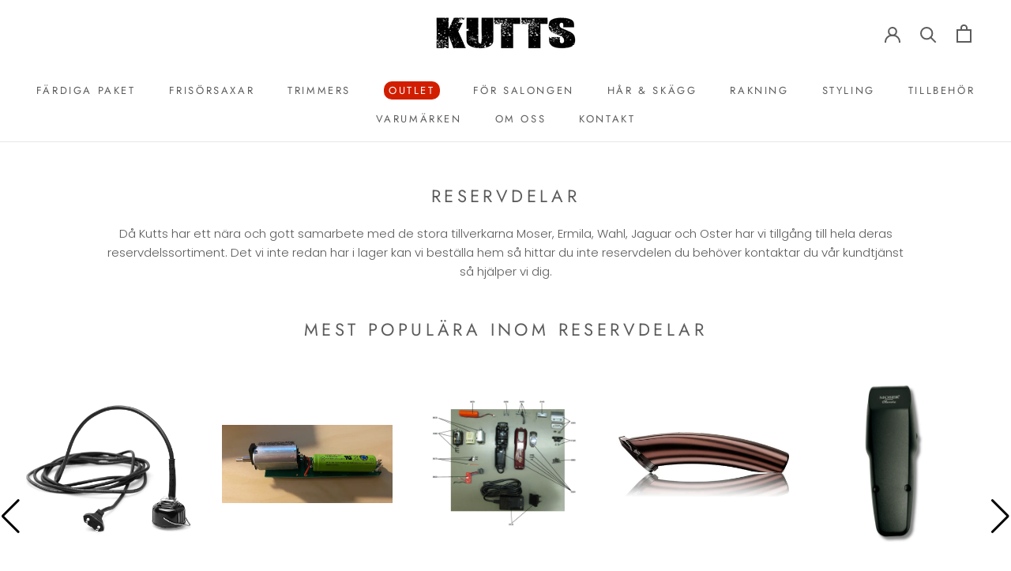

--- FILE ---
content_type: text/html; charset=utf-8
request_url: https://kutts.se/collections/reservdelar
body_size: 41050
content:
<!doctype html>

<html class="no-js" lang="sv">
  <head>
    <meta charset="utf-8"> 
    <meta http-equiv="X-UA-Compatible" content="IE=edge,chrome=1">
    <meta name="viewport" content="width=device-width, initial-scale=1.0, height=device-height, minimum-scale=1.0, maximum-scale=1.0">
    <meta name="theme-color" content="">

    <script>
(function(){D=document;function p(e){var t=D.location.search;if(""==t)return!1;for(var r="##AMP##",n=new DOMParser,i=t.substring(1).replace(/&amp;/i,r).split("&"),a=0;a<i.length;a++){var o=i[a].split("=");if(o[0]==e)return o.shift(),n.parseFromString(unescape(o.join("=").replace(r,"&amp;")),"text/html").body.textContent}return!1}function sc(e,t){var i=new Date;i.setTime(i.getTime()+86400*90000);n=i.toGMTString();document.cookie=e+"="+t+"; path=/; domain="+D.location.hostname.split('.').slice(-2).join('.')+"; expires="+n+"; "};sc('source', 'adrecord');var c=p('trackID');if(c!=false){sc('trackID', c)};})();
</script>
    
<!-- Added by AVADA SEO Suite -->















<meta name="twitter:image" content="">
<script>window.FPConfig = {};window.FPConfig.ignoreKeywords=["/cart","/account"]</script>



<!-- /Added by AVADA SEO Suite -->
<title>
      Reservdelar - Kutts
    </title><meta name="description" content="Handla Reservdelar på Kutts. Fri frakt över 2000kr. Professionella frisörprodukter sedan 2010. Produkter från Kända varumärken som Wahl, Jaguar, Moser, Oster mm."><link rel="canonical" href="https://kutts.se/collections/reservdelar"><link rel="shortcut icon" href="//kutts.se/cdn/shop/files/kutts-favicon_815d2732-850b-4473-9e54-4f183047153f_96x.png?v=1614310389" type="image/png"><meta property="og:type" content="website">
  <meta property="og:title" content="Reservdelar">
  <meta property="og:image" content="http://kutts.se/cdn/shop/products/reservdelatillwahl_da3de539-2efc-4e27-a9f2-3179c4b45041.png?v=1605806044">
  <meta property="og:image:secure_url" content="https://kutts.se/cdn/shop/products/reservdelatillwahl_da3de539-2efc-4e27-a9f2-3179c4b45041.png?v=1605806044">
  <meta property="og:image:width" content="1024">
  <meta property="og:image:height" content="812"><meta property="og:description" content="Då Kutts har ett nära och gott samarbete med de stora tillverkarna Moser, Ermila, Wahl, Jaguar och Oster har vi tillgång till hela deras reservdelssortiment. Det vi inte redan har i lager kan vi beställa hem så hittar du inte reservdelen du behöver kontaktar du vår kundtjänst så hjälper vi dig."><meta property="og:url" content="https://kutts.se/collections/reservdelar">
<meta property="og:site_name" content="Kutts"><meta name="twitter:card" content="summary"><meta name="twitter:title" content="Reservdelar">
  <meta name="twitter:description" content="Då Kutts har ett nära och gott samarbete med de stora tillverkarna Moser, Ermila, Wahl, Jaguar och Oster har vi tillgång till hela deras reservdelssortiment. Det vi inte redan har i lager kan vi beställa hem så hittar du inte reservdelen du behöver kontaktar du vår kundtjänst så hjälper vi dig.">
  <meta name="twitter:image" content="https://kutts.se/cdn/shop/products/reservdelatillwahl_da3de539-2efc-4e27-a9f2-3179c4b45041_600x600_crop_center.png?v=1605806044">

    <script>window.performance && window.performance.mark && window.performance.mark('shopify.content_for_header.start');</script><meta name="google-site-verification" content="urc-6BvdLqyZCIRNI48oTWB61Jj2t3qy9BjDHhBVi2g">
<meta name="google-site-verification" content="lXJgRqTyJxZFERdeWBfG30fcn7QXzeAGCVMgTGyIBec">
<meta id="shopify-digital-wallet" name="shopify-digital-wallet" content="/42770432162/digital_wallets/dialog">
<meta name="shopify-checkout-api-token" content="24942e23f8421fd2693776bd87456f48">
<meta id="in-context-paypal-metadata" data-shop-id="42770432162" data-venmo-supported="false" data-environment="production" data-locale="en_US" data-paypal-v4="true" data-currency="SEK">
<link rel="alternate" type="application/atom+xml" title="Feed" href="/collections/reservdelar.atom" />
<link rel="alternate" type="application/json+oembed" href="https://kutts.se/collections/reservdelar.oembed">
<script async="async" src="/checkouts/internal/preloads.js?locale=sv-SE"></script>
<link rel="preconnect" href="https://shop.app" crossorigin="anonymous">
<script async="async" src="https://shop.app/checkouts/internal/preloads.js?locale=sv-SE&shop_id=42770432162" crossorigin="anonymous"></script>
<script id="apple-pay-shop-capabilities" type="application/json">{"shopId":42770432162,"countryCode":"SE","currencyCode":"SEK","merchantCapabilities":["supports3DS"],"merchantId":"gid:\/\/shopify\/Shop\/42770432162","merchantName":"Kutts","requiredBillingContactFields":["postalAddress","email","phone"],"requiredShippingContactFields":["postalAddress","email","phone"],"shippingType":"shipping","supportedNetworks":["visa","maestro","masterCard"],"total":{"type":"pending","label":"Kutts","amount":"1.00"},"shopifyPaymentsEnabled":true,"supportsSubscriptions":true}</script>
<script id="shopify-features" type="application/json">{"accessToken":"24942e23f8421fd2693776bd87456f48","betas":["rich-media-storefront-analytics"],"domain":"kutts.se","predictiveSearch":true,"shopId":42770432162,"locale":"sv"}</script>
<script>var Shopify = Shopify || {};
Shopify.shop = "kutts1.myshopify.com";
Shopify.locale = "sv";
Shopify.currency = {"active":"SEK","rate":"1.0"};
Shopify.country = "SE";
Shopify.theme = {"name":"Prestige","id":107500208290,"schema_name":"Prestige","schema_version":"4.8.2","theme_store_id":855,"role":"main"};
Shopify.theme.handle = "null";
Shopify.theme.style = {"id":null,"handle":null};
Shopify.cdnHost = "kutts.se/cdn";
Shopify.routes = Shopify.routes || {};
Shopify.routes.root = "/";</script>
<script type="module">!function(o){(o.Shopify=o.Shopify||{}).modules=!0}(window);</script>
<script>!function(o){function n(){var o=[];function n(){o.push(Array.prototype.slice.apply(arguments))}return n.q=o,n}var t=o.Shopify=o.Shopify||{};t.loadFeatures=n(),t.autoloadFeatures=n()}(window);</script>
<script>
  window.ShopifyPay = window.ShopifyPay || {};
  window.ShopifyPay.apiHost = "shop.app\/pay";
  window.ShopifyPay.redirectState = null;
</script>
<script id="shop-js-analytics" type="application/json">{"pageType":"collection"}</script>
<script defer="defer" async type="module" src="//kutts.se/cdn/shopifycloud/shop-js/modules/v2/client.init-shop-cart-sync_BbigE54o.sv.esm.js"></script>
<script defer="defer" async type="module" src="//kutts.se/cdn/shopifycloud/shop-js/modules/v2/chunk.common_2lWuJHSo.esm.js"></script>
<script type="module">
  await import("//kutts.se/cdn/shopifycloud/shop-js/modules/v2/client.init-shop-cart-sync_BbigE54o.sv.esm.js");
await import("//kutts.se/cdn/shopifycloud/shop-js/modules/v2/chunk.common_2lWuJHSo.esm.js");

  window.Shopify.SignInWithShop?.initShopCartSync?.({"fedCMEnabled":true,"windoidEnabled":true});

</script>
<script>
  window.Shopify = window.Shopify || {};
  if (!window.Shopify.featureAssets) window.Shopify.featureAssets = {};
  window.Shopify.featureAssets['shop-js'] = {"shop-cart-sync":["modules/v2/client.shop-cart-sync_dbzti4LM.sv.esm.js","modules/v2/chunk.common_2lWuJHSo.esm.js"],"init-fed-cm":["modules/v2/client.init-fed-cm_BcKWX21e.sv.esm.js","modules/v2/chunk.common_2lWuJHSo.esm.js"],"shop-button":["modules/v2/client.shop-button_DO0o1rGz.sv.esm.js","modules/v2/chunk.common_2lWuJHSo.esm.js"],"init-windoid":["modules/v2/client.init-windoid_BmWI6jkF.sv.esm.js","modules/v2/chunk.common_2lWuJHSo.esm.js"],"shop-cash-offers":["modules/v2/client.shop-cash-offers_DC5eBSZg.sv.esm.js","modules/v2/chunk.common_2lWuJHSo.esm.js","modules/v2/chunk.modal_CzorJcBT.esm.js"],"shop-toast-manager":["modules/v2/client.shop-toast-manager_BSydOnE7.sv.esm.js","modules/v2/chunk.common_2lWuJHSo.esm.js"],"init-shop-email-lookup-coordinator":["modules/v2/client.init-shop-email-lookup-coordinator_Dswp79lG.sv.esm.js","modules/v2/chunk.common_2lWuJHSo.esm.js"],"pay-button":["modules/v2/client.pay-button_C3BGMyqQ.sv.esm.js","modules/v2/chunk.common_2lWuJHSo.esm.js"],"avatar":["modules/v2/client.avatar_BTnouDA3.sv.esm.js"],"init-shop-cart-sync":["modules/v2/client.init-shop-cart-sync_BbigE54o.sv.esm.js","modules/v2/chunk.common_2lWuJHSo.esm.js"],"shop-login-button":["modules/v2/client.shop-login-button_gA0xm_y2.sv.esm.js","modules/v2/chunk.common_2lWuJHSo.esm.js","modules/v2/chunk.modal_CzorJcBT.esm.js"],"init-customer-accounts-sign-up":["modules/v2/client.init-customer-accounts-sign-up_DwhDhBof.sv.esm.js","modules/v2/client.shop-login-button_gA0xm_y2.sv.esm.js","modules/v2/chunk.common_2lWuJHSo.esm.js","modules/v2/chunk.modal_CzorJcBT.esm.js"],"init-shop-for-new-customer-accounts":["modules/v2/client.init-shop-for-new-customer-accounts_DDO-dRvC.sv.esm.js","modules/v2/client.shop-login-button_gA0xm_y2.sv.esm.js","modules/v2/chunk.common_2lWuJHSo.esm.js","modules/v2/chunk.modal_CzorJcBT.esm.js"],"init-customer-accounts":["modules/v2/client.init-customer-accounts_DN92oj0B.sv.esm.js","modules/v2/client.shop-login-button_gA0xm_y2.sv.esm.js","modules/v2/chunk.common_2lWuJHSo.esm.js","modules/v2/chunk.modal_CzorJcBT.esm.js"],"shop-follow-button":["modules/v2/client.shop-follow-button_DyeZLfmf.sv.esm.js","modules/v2/chunk.common_2lWuJHSo.esm.js","modules/v2/chunk.modal_CzorJcBT.esm.js"],"lead-capture":["modules/v2/client.lead-capture_BvKeeCy5.sv.esm.js","modules/v2/chunk.common_2lWuJHSo.esm.js","modules/v2/chunk.modal_CzorJcBT.esm.js"],"checkout-modal":["modules/v2/client.checkout-modal_BnkjAeXj.sv.esm.js","modules/v2/chunk.common_2lWuJHSo.esm.js","modules/v2/chunk.modal_CzorJcBT.esm.js"],"shop-login":["modules/v2/client.shop-login_QBlMfNmo.sv.esm.js","modules/v2/chunk.common_2lWuJHSo.esm.js","modules/v2/chunk.modal_CzorJcBT.esm.js"],"payment-terms":["modules/v2/client.payment-terms_BjDz5nNi.sv.esm.js","modules/v2/chunk.common_2lWuJHSo.esm.js","modules/v2/chunk.modal_CzorJcBT.esm.js"]};
</script>
<script id="__st">var __st={"a":42770432162,"offset":3600,"reqid":"f909e267-9b21-4bcd-8ca5-6709bf8a5b2c-1768981193","pageurl":"kutts.se\/collections\/reservdelar","u":"61d3cdf32b4a","p":"collection","rtyp":"collection","rid":205321994402};</script>
<script>window.ShopifyPaypalV4VisibilityTracking = true;</script>
<script id="captcha-bootstrap">!function(){'use strict';const t='contact',e='account',n='new_comment',o=[[t,t],['blogs',n],['comments',n],[t,'customer']],c=[[e,'customer_login'],[e,'guest_login'],[e,'recover_customer_password'],[e,'create_customer']],r=t=>t.map((([t,e])=>`form[action*='/${t}']:not([data-nocaptcha='true']) input[name='form_type'][value='${e}']`)).join(','),a=t=>()=>t?[...document.querySelectorAll(t)].map((t=>t.form)):[];function s(){const t=[...o],e=r(t);return a(e)}const i='password',u='form_key',d=['recaptcha-v3-token','g-recaptcha-response','h-captcha-response',i],f=()=>{try{return window.sessionStorage}catch{return}},m='__shopify_v',_=t=>t.elements[u];function p(t,e,n=!1){try{const o=window.sessionStorage,c=JSON.parse(o.getItem(e)),{data:r}=function(t){const{data:e,action:n}=t;return t[m]||n?{data:e,action:n}:{data:t,action:n}}(c);for(const[e,n]of Object.entries(r))t.elements[e]&&(t.elements[e].value=n);n&&o.removeItem(e)}catch(o){console.error('form repopulation failed',{error:o})}}const l='form_type',E='cptcha';function T(t){t.dataset[E]=!0}const w=window,h=w.document,L='Shopify',v='ce_forms',y='captcha';let A=!1;((t,e)=>{const n=(g='f06e6c50-85a8-45c8-87d0-21a2b65856fe',I='https://cdn.shopify.com/shopifycloud/storefront-forms-hcaptcha/ce_storefront_forms_captcha_hcaptcha.v1.5.2.iife.js',D={infoText:'Skyddas av hCaptcha',privacyText:'Integritet',termsText:'Villkor'},(t,e,n)=>{const o=w[L][v],c=o.bindForm;if(c)return c(t,g,e,D).then(n);var r;o.q.push([[t,g,e,D],n]),r=I,A||(h.body.append(Object.assign(h.createElement('script'),{id:'captcha-provider',async:!0,src:r})),A=!0)});var g,I,D;w[L]=w[L]||{},w[L][v]=w[L][v]||{},w[L][v].q=[],w[L][y]=w[L][y]||{},w[L][y].protect=function(t,e){n(t,void 0,e),T(t)},Object.freeze(w[L][y]),function(t,e,n,w,h,L){const[v,y,A,g]=function(t,e,n){const i=e?o:[],u=t?c:[],d=[...i,...u],f=r(d),m=r(i),_=r(d.filter((([t,e])=>n.includes(e))));return[a(f),a(m),a(_),s()]}(w,h,L),I=t=>{const e=t.target;return e instanceof HTMLFormElement?e:e&&e.form},D=t=>v().includes(t);t.addEventListener('submit',(t=>{const e=I(t);if(!e)return;const n=D(e)&&!e.dataset.hcaptchaBound&&!e.dataset.recaptchaBound,o=_(e),c=g().includes(e)&&(!o||!o.value);(n||c)&&t.preventDefault(),c&&!n&&(function(t){try{if(!f())return;!function(t){const e=f();if(!e)return;const n=_(t);if(!n)return;const o=n.value;o&&e.removeItem(o)}(t);const e=Array.from(Array(32),(()=>Math.random().toString(36)[2])).join('');!function(t,e){_(t)||t.append(Object.assign(document.createElement('input'),{type:'hidden',name:u})),t.elements[u].value=e}(t,e),function(t,e){const n=f();if(!n)return;const o=[...t.querySelectorAll(`input[type='${i}']`)].map((({name:t})=>t)),c=[...d,...o],r={};for(const[a,s]of new FormData(t).entries())c.includes(a)||(r[a]=s);n.setItem(e,JSON.stringify({[m]:1,action:t.action,data:r}))}(t,e)}catch(e){console.error('failed to persist form',e)}}(e),e.submit())}));const S=(t,e)=>{t&&!t.dataset[E]&&(n(t,e.some((e=>e===t))),T(t))};for(const o of['focusin','change'])t.addEventListener(o,(t=>{const e=I(t);D(e)&&S(e,y())}));const B=e.get('form_key'),M=e.get(l),P=B&&M;t.addEventListener('DOMContentLoaded',(()=>{const t=y();if(P)for(const e of t)e.elements[l].value===M&&p(e,B);[...new Set([...A(),...v().filter((t=>'true'===t.dataset.shopifyCaptcha))])].forEach((e=>S(e,t)))}))}(h,new URLSearchParams(w.location.search),n,t,e,['guest_login'])})(!0,!0)}();</script>
<script integrity="sha256-4kQ18oKyAcykRKYeNunJcIwy7WH5gtpwJnB7kiuLZ1E=" data-source-attribution="shopify.loadfeatures" defer="defer" src="//kutts.se/cdn/shopifycloud/storefront/assets/storefront/load_feature-a0a9edcb.js" crossorigin="anonymous"></script>
<script crossorigin="anonymous" defer="defer" src="//kutts.se/cdn/shopifycloud/storefront/assets/shopify_pay/storefront-65b4c6d7.js?v=20250812"></script>
<script data-source-attribution="shopify.dynamic_checkout.dynamic.init">var Shopify=Shopify||{};Shopify.PaymentButton=Shopify.PaymentButton||{isStorefrontPortableWallets:!0,init:function(){window.Shopify.PaymentButton.init=function(){};var t=document.createElement("script");t.src="https://kutts.se/cdn/shopifycloud/portable-wallets/latest/portable-wallets.sv.js",t.type="module",document.head.appendChild(t)}};
</script>
<script data-source-attribution="shopify.dynamic_checkout.buyer_consent">
  function portableWalletsHideBuyerConsent(e){var t=document.getElementById("shopify-buyer-consent"),n=document.getElementById("shopify-subscription-policy-button");t&&n&&(t.classList.add("hidden"),t.setAttribute("aria-hidden","true"),n.removeEventListener("click",e))}function portableWalletsShowBuyerConsent(e){var t=document.getElementById("shopify-buyer-consent"),n=document.getElementById("shopify-subscription-policy-button");t&&n&&(t.classList.remove("hidden"),t.removeAttribute("aria-hidden"),n.addEventListener("click",e))}window.Shopify?.PaymentButton&&(window.Shopify.PaymentButton.hideBuyerConsent=portableWalletsHideBuyerConsent,window.Shopify.PaymentButton.showBuyerConsent=portableWalletsShowBuyerConsent);
</script>
<script data-source-attribution="shopify.dynamic_checkout.cart.bootstrap">document.addEventListener("DOMContentLoaded",(function(){function t(){return document.querySelector("shopify-accelerated-checkout-cart, shopify-accelerated-checkout")}if(t())Shopify.PaymentButton.init();else{new MutationObserver((function(e,n){t()&&(Shopify.PaymentButton.init(),n.disconnect())})).observe(document.body,{childList:!0,subtree:!0})}}));
</script>
<script id='scb4127' type='text/javascript' async='' src='https://kutts.se/cdn/shopifycloud/privacy-banner/storefront-banner.js'></script><link id="shopify-accelerated-checkout-styles" rel="stylesheet" media="screen" href="https://kutts.se/cdn/shopifycloud/portable-wallets/latest/accelerated-checkout-backwards-compat.css" crossorigin="anonymous">
<style id="shopify-accelerated-checkout-cart">
        #shopify-buyer-consent {
  margin-top: 1em;
  display: inline-block;
  width: 100%;
}

#shopify-buyer-consent.hidden {
  display: none;
}

#shopify-subscription-policy-button {
  background: none;
  border: none;
  padding: 0;
  text-decoration: underline;
  font-size: inherit;
  cursor: pointer;
}

#shopify-subscription-policy-button::before {
  box-shadow: none;
}

      </style>

<script>window.performance && window.performance.mark && window.performance.mark('shopify.content_for_header.end');</script>

    <link rel="stylesheet" href="//kutts.se/cdn/shop/t/3/assets/theme.scss.css?v=35915116379113455271762843100">

    <script>
      // This allows to expose several variables to the global scope, to be used in scripts
      window.theme = {
        pageType: "collection",
        moneyFormat: "{{amount_no_decimals}} kr",
        moneyWithCurrencyFormat: "{{amount_no_decimals}} SEK",
        productImageSize: "square",
        searchMode: "product",
        showPageTransition: false,
        showElementStaggering: false,
        showImageZooming: true
      };

      window.routes = {
        rootUrl: "\/",
        cartUrl: "\/cart",
        cartAddUrl: "\/cart\/add",
        cartChangeUrl: "\/cart\/change",
        searchUrl: "\/search",
        productRecommendationsUrl: "\/recommendations\/products"
      };

      window.languages = {
        cartAddNote: "Lägg till en anteckning",
        cartEditNote: "Redigera anteckning",
        productImageLoadingError: "Det här bilden kunde inte laddas. Testa att ladda om sidan.",
        productFormAddToCart: "Lägg i varukorg",
        productFormUnavailable: "Inte tillgänglig",
        productFormSoldOut: "Slutsåld",
        shippingEstimatorOneResult: "1 tillgänglig alternativ:",
        shippingEstimatorMoreResults: "{{count}} tillgängliga alternativ:",
        shippingEstimatorNoResults: "Inget fraktalternativ kunde hittas"
      };

      window.lazySizesConfig = {
        loadHidden: false,
        hFac: 0.5,
        expFactor: 2,
        ricTimeout: 150,
        lazyClass: 'Image--lazyLoad',
        loadingClass: 'Image--lazyLoading',
        loadedClass: 'Image--lazyLoaded'
      };

      document.documentElement.className = document.documentElement.className.replace('no-js', 'js');
      document.documentElement.style.setProperty('--window-height', window.innerHeight + 'px');

      // We do a quick detection of some features (we could use Modernizr but for so little...)
      (function() {
        document.documentElement.className += ((window.CSS && window.CSS.supports('(position: sticky) or (position: -webkit-sticky)')) ? ' supports-sticky' : ' no-supports-sticky');
        document.documentElement.className += (window.matchMedia('(-moz-touch-enabled: 1), (hover: none)')).matches ? ' no-supports-hover' : ' supports-hover';
      }());
    </script>

    <script src="//kutts.se/cdn/shop/t/3/assets/lazysizes.min.js?v=174358363404432586981596544389" async></script><script src="https://polyfill-fastly.net/v3/polyfill.min.js?unknown=polyfill&features=fetch,Element.prototype.closest,Element.prototype.remove,Element.prototype.classList,Array.prototype.includes,Array.prototype.fill,Object.assign,CustomEvent,IntersectionObserver,IntersectionObserverEntry,URL" defer></script>
    <script src="//kutts.se/cdn/shop/t/3/assets/libs.min.js?v=26178543184394469741596544388" defer></script>
    <script src="//kutts.se/cdn/shop/t/3/assets/theme.min.js?v=32957485377423529921596544392" defer></script>
    <script src="//kutts.se/cdn/shop/t/3/assets/custom.js?v=183944157590872491501596544390" defer></script>

    <script>
      (function () {
        window.onpageshow = function() {
          if (window.theme.showPageTransition) {
            var pageTransition = document.querySelector('.PageTransition');

            if (pageTransition) {
              pageTransition.style.visibility = 'visible';
              pageTransition.style.opacity = '0';
            }
          }

          // When the page is loaded from the cache, we have to reload the cart content
          document.documentElement.dispatchEvent(new CustomEvent('cart:refresh', {
            bubbles: true
          }));
        };
      })();
    </script>

    


  <script type="application/ld+json">
  {
    "@context": "http://schema.org",
    "@type": "BreadcrumbList",
  "itemListElement": [{
      "@type": "ListItem",
      "position": 1,
      "name": "Translation missing: sv.general.breadcrumb.home",
      "item": "https://kutts.se"
    },{
          "@type": "ListItem",
          "position": 2,
          "name": "Reservdelar",
          "item": "https://kutts.se/collections/reservdelar"
        }]
  }
  </script>

    
    <!-- Hotjar Tracking Code for www.kutts.se -->
<script>
    (function(h,o,t,j,a,r){
        h.hj=h.hj||function(){(h.hj.q=h.hj.q||[]).push(arguments)};
        h._hjSettings={hjid:2109348,hjsv:6};
        a=o.getElementsByTagName('head')[0];
        r=o.createElement('script');r.async=1;
        r.src=t+h._hjSettings.hjid+j+h._hjSettings.hjsv;
        a.appendChild(r);
    })(window,document,'https://static.hotjar.com/c/hotjar-','.js?sv=');
</script>
    
    <!-- Start VWO Async SmartCode -->
<script type='text/javascript'>
window._vwo_code = window._vwo_code || (function(){
var account_id=489461,
settings_tolerance=2000,
library_tolerance=2500,
use_existing_jquery=false,
is_spa=1,
hide_element='body',

/* DO NOT EDIT BELOW THIS LINE */
f=false,d=document,code={use_existing_jquery:function(){return use_existing_jquery;},library_tolerance:function(){return library_tolerance;},finish:function(){if(!f){f=true;var a=d.getElementById('_vis_opt_path_hides');if(a)a.parentNode.removeChild(a);}},finished:function(){return f;},load:function(a){var b=d.createElement('script');b.src=a;b.type='text/javascript';b.innerText;b.onerror=function(){_vwo_code.finish();};d.getElementsByTagName('head')[0].appendChild(b);},init:function(){
window.settings_timer=setTimeout('_vwo_code.finish()',settings_tolerance);var a=d.createElement('style'),b=hide_element?hide_element+'{opacity:0 !important;filter:alpha(opacity=0) !important;background:none !important;}':'',h=d.getElementsByTagName('head')[0];a.setAttribute('id','_vis_opt_path_hides');a.setAttribute('type','text/css');if(a.styleSheet)a.styleSheet.cssText=b;else a.appendChild(d.createTextNode(b));h.appendChild(a);this.load('https://dev.visualwebsiteoptimizer.com/j.php?a='+account_id+'&u='+encodeURIComponent(d.URL)+'&f='+(+is_spa)+'&r='+Math.random());return settings_timer; }};window._vwo_settings_timer = code.init(); return code; }());
</script>
<!-- End VWO Async SmartCode -->
    
  
<link href="https://monorail-edge.shopifysvc.com" rel="dns-prefetch">
<script>(function(){if ("sendBeacon" in navigator && "performance" in window) {try {var session_token_from_headers = performance.getEntriesByType('navigation')[0].serverTiming.find(x => x.name == '_s').description;} catch {var session_token_from_headers = undefined;}var session_cookie_matches = document.cookie.match(/_shopify_s=([^;]*)/);var session_token_from_cookie = session_cookie_matches && session_cookie_matches.length === 2 ? session_cookie_matches[1] : "";var session_token = session_token_from_headers || session_token_from_cookie || "";function handle_abandonment_event(e) {var entries = performance.getEntries().filter(function(entry) {return /monorail-edge.shopifysvc.com/.test(entry.name);});if (!window.abandonment_tracked && entries.length === 0) {window.abandonment_tracked = true;var currentMs = Date.now();var navigation_start = performance.timing.navigationStart;var payload = {shop_id: 42770432162,url: window.location.href,navigation_start,duration: currentMs - navigation_start,session_token,page_type: "collection"};window.navigator.sendBeacon("https://monorail-edge.shopifysvc.com/v1/produce", JSON.stringify({schema_id: "online_store_buyer_site_abandonment/1.1",payload: payload,metadata: {event_created_at_ms: currentMs,event_sent_at_ms: currentMs}}));}}window.addEventListener('pagehide', handle_abandonment_event);}}());</script>
<script id="web-pixels-manager-setup">(function e(e,d,r,n,o){if(void 0===o&&(o={}),!Boolean(null===(a=null===(i=window.Shopify)||void 0===i?void 0:i.analytics)||void 0===a?void 0:a.replayQueue)){var i,a;window.Shopify=window.Shopify||{};var t=window.Shopify;t.analytics=t.analytics||{};var s=t.analytics;s.replayQueue=[],s.publish=function(e,d,r){return s.replayQueue.push([e,d,r]),!0};try{self.performance.mark("wpm:start")}catch(e){}var l=function(){var e={modern:/Edge?\/(1{2}[4-9]|1[2-9]\d|[2-9]\d{2}|\d{4,})\.\d+(\.\d+|)|Firefox\/(1{2}[4-9]|1[2-9]\d|[2-9]\d{2}|\d{4,})\.\d+(\.\d+|)|Chrom(ium|e)\/(9{2}|\d{3,})\.\d+(\.\d+|)|(Maci|X1{2}).+ Version\/(15\.\d+|(1[6-9]|[2-9]\d|\d{3,})\.\d+)([,.]\d+|)( \(\w+\)|)( Mobile\/\w+|) Safari\/|Chrome.+OPR\/(9{2}|\d{3,})\.\d+\.\d+|(CPU[ +]OS|iPhone[ +]OS|CPU[ +]iPhone|CPU IPhone OS|CPU iPad OS)[ +]+(15[._]\d+|(1[6-9]|[2-9]\d|\d{3,})[._]\d+)([._]\d+|)|Android:?[ /-](13[3-9]|1[4-9]\d|[2-9]\d{2}|\d{4,})(\.\d+|)(\.\d+|)|Android.+Firefox\/(13[5-9]|1[4-9]\d|[2-9]\d{2}|\d{4,})\.\d+(\.\d+|)|Android.+Chrom(ium|e)\/(13[3-9]|1[4-9]\d|[2-9]\d{2}|\d{4,})\.\d+(\.\d+|)|SamsungBrowser\/([2-9]\d|\d{3,})\.\d+/,legacy:/Edge?\/(1[6-9]|[2-9]\d|\d{3,})\.\d+(\.\d+|)|Firefox\/(5[4-9]|[6-9]\d|\d{3,})\.\d+(\.\d+|)|Chrom(ium|e)\/(5[1-9]|[6-9]\d|\d{3,})\.\d+(\.\d+|)([\d.]+$|.*Safari\/(?![\d.]+ Edge\/[\d.]+$))|(Maci|X1{2}).+ Version\/(10\.\d+|(1[1-9]|[2-9]\d|\d{3,})\.\d+)([,.]\d+|)( \(\w+\)|)( Mobile\/\w+|) Safari\/|Chrome.+OPR\/(3[89]|[4-9]\d|\d{3,})\.\d+\.\d+|(CPU[ +]OS|iPhone[ +]OS|CPU[ +]iPhone|CPU IPhone OS|CPU iPad OS)[ +]+(10[._]\d+|(1[1-9]|[2-9]\d|\d{3,})[._]\d+)([._]\d+|)|Android:?[ /-](13[3-9]|1[4-9]\d|[2-9]\d{2}|\d{4,})(\.\d+|)(\.\d+|)|Mobile Safari.+OPR\/([89]\d|\d{3,})\.\d+\.\d+|Android.+Firefox\/(13[5-9]|1[4-9]\d|[2-9]\d{2}|\d{4,})\.\d+(\.\d+|)|Android.+Chrom(ium|e)\/(13[3-9]|1[4-9]\d|[2-9]\d{2}|\d{4,})\.\d+(\.\d+|)|Android.+(UC? ?Browser|UCWEB|U3)[ /]?(15\.([5-9]|\d{2,})|(1[6-9]|[2-9]\d|\d{3,})\.\d+)\.\d+|SamsungBrowser\/(5\.\d+|([6-9]|\d{2,})\.\d+)|Android.+MQ{2}Browser\/(14(\.(9|\d{2,})|)|(1[5-9]|[2-9]\d|\d{3,})(\.\d+|))(\.\d+|)|K[Aa][Ii]OS\/(3\.\d+|([4-9]|\d{2,})\.\d+)(\.\d+|)/},d=e.modern,r=e.legacy,n=navigator.userAgent;return n.match(d)?"modern":n.match(r)?"legacy":"unknown"}(),u="modern"===l?"modern":"legacy",c=(null!=n?n:{modern:"",legacy:""})[u],f=function(e){return[e.baseUrl,"/wpm","/b",e.hashVersion,"modern"===e.buildTarget?"m":"l",".js"].join("")}({baseUrl:d,hashVersion:r,buildTarget:u}),m=function(e){var d=e.version,r=e.bundleTarget,n=e.surface,o=e.pageUrl,i=e.monorailEndpoint;return{emit:function(e){var a=e.status,t=e.errorMsg,s=(new Date).getTime(),l=JSON.stringify({metadata:{event_sent_at_ms:s},events:[{schema_id:"web_pixels_manager_load/3.1",payload:{version:d,bundle_target:r,page_url:o,status:a,surface:n,error_msg:t},metadata:{event_created_at_ms:s}}]});if(!i)return console&&console.warn&&console.warn("[Web Pixels Manager] No Monorail endpoint provided, skipping logging."),!1;try{return self.navigator.sendBeacon.bind(self.navigator)(i,l)}catch(e){}var u=new XMLHttpRequest;try{return u.open("POST",i,!0),u.setRequestHeader("Content-Type","text/plain"),u.send(l),!0}catch(e){return console&&console.warn&&console.warn("[Web Pixels Manager] Got an unhandled error while logging to Monorail."),!1}}}}({version:r,bundleTarget:l,surface:e.surface,pageUrl:self.location.href,monorailEndpoint:e.monorailEndpoint});try{o.browserTarget=l,function(e){var d=e.src,r=e.async,n=void 0===r||r,o=e.onload,i=e.onerror,a=e.sri,t=e.scriptDataAttributes,s=void 0===t?{}:t,l=document.createElement("script"),u=document.querySelector("head"),c=document.querySelector("body");if(l.async=n,l.src=d,a&&(l.integrity=a,l.crossOrigin="anonymous"),s)for(var f in s)if(Object.prototype.hasOwnProperty.call(s,f))try{l.dataset[f]=s[f]}catch(e){}if(o&&l.addEventListener("load",o),i&&l.addEventListener("error",i),u)u.appendChild(l);else{if(!c)throw new Error("Did not find a head or body element to append the script");c.appendChild(l)}}({src:f,async:!0,onload:function(){if(!function(){var e,d;return Boolean(null===(d=null===(e=window.Shopify)||void 0===e?void 0:e.analytics)||void 0===d?void 0:d.initialized)}()){var d=window.webPixelsManager.init(e)||void 0;if(d){var r=window.Shopify.analytics;r.replayQueue.forEach((function(e){var r=e[0],n=e[1],o=e[2];d.publishCustomEvent(r,n,o)})),r.replayQueue=[],r.publish=d.publishCustomEvent,r.visitor=d.visitor,r.initialized=!0}}},onerror:function(){return m.emit({status:"failed",errorMsg:"".concat(f," has failed to load")})},sri:function(e){var d=/^sha384-[A-Za-z0-9+/=]+$/;return"string"==typeof e&&d.test(e)}(c)?c:"",scriptDataAttributes:o}),m.emit({status:"loading"})}catch(e){m.emit({status:"failed",errorMsg:(null==e?void 0:e.message)||"Unknown error"})}}})({shopId: 42770432162,storefrontBaseUrl: "https://kutts.se",extensionsBaseUrl: "https://extensions.shopifycdn.com/cdn/shopifycloud/web-pixels-manager",monorailEndpoint: "https://monorail-edge.shopifysvc.com/unstable/produce_batch",surface: "storefront-renderer",enabledBetaFlags: ["2dca8a86"],webPixelsConfigList: [{"id":"962363736","configuration":"{\"config\":\"{\\\"pixel_id\\\":\\\"G-S76GTG9YPJ\\\",\\\"target_country\\\":\\\"SE\\\",\\\"gtag_events\\\":[{\\\"type\\\":\\\"search\\\",\\\"action_label\\\":\\\"G-S76GTG9YPJ\\\"},{\\\"type\\\":\\\"begin_checkout\\\",\\\"action_label\\\":\\\"G-S76GTG9YPJ\\\"},{\\\"type\\\":\\\"view_item\\\",\\\"action_label\\\":[\\\"G-S76GTG9YPJ\\\",\\\"MC-GM2EVZDHWH\\\"]},{\\\"type\\\":\\\"purchase\\\",\\\"action_label\\\":[\\\"G-S76GTG9YPJ\\\",\\\"MC-GM2EVZDHWH\\\"]},{\\\"type\\\":\\\"page_view\\\",\\\"action_label\\\":[\\\"G-S76GTG9YPJ\\\",\\\"MC-GM2EVZDHWH\\\"]},{\\\"type\\\":\\\"add_payment_info\\\",\\\"action_label\\\":\\\"G-S76GTG9YPJ\\\"},{\\\"type\\\":\\\"add_to_cart\\\",\\\"action_label\\\":\\\"G-S76GTG9YPJ\\\"}],\\\"enable_monitoring_mode\\\":false}\"}","eventPayloadVersion":"v1","runtimeContext":"OPEN","scriptVersion":"b2a88bafab3e21179ed38636efcd8a93","type":"APP","apiClientId":1780363,"privacyPurposes":[],"dataSharingAdjustments":{"protectedCustomerApprovalScopes":["read_customer_address","read_customer_email","read_customer_name","read_customer_personal_data","read_customer_phone"]}},{"id":"shopify-app-pixel","configuration":"{}","eventPayloadVersion":"v1","runtimeContext":"STRICT","scriptVersion":"0450","apiClientId":"shopify-pixel","type":"APP","privacyPurposes":["ANALYTICS","MARKETING"]},{"id":"shopify-custom-pixel","eventPayloadVersion":"v1","runtimeContext":"LAX","scriptVersion":"0450","apiClientId":"shopify-pixel","type":"CUSTOM","privacyPurposes":["ANALYTICS","MARKETING"]}],isMerchantRequest: false,initData: {"shop":{"name":"Kutts","paymentSettings":{"currencyCode":"SEK"},"myshopifyDomain":"kutts1.myshopify.com","countryCode":"SE","storefrontUrl":"https:\/\/kutts.se"},"customer":null,"cart":null,"checkout":null,"productVariants":[],"purchasingCompany":null},},"https://kutts.se/cdn","fcfee988w5aeb613cpc8e4bc33m6693e112",{"modern":"","legacy":""},{"shopId":"42770432162","storefrontBaseUrl":"https:\/\/kutts.se","extensionBaseUrl":"https:\/\/extensions.shopifycdn.com\/cdn\/shopifycloud\/web-pixels-manager","surface":"storefront-renderer","enabledBetaFlags":"[\"2dca8a86\"]","isMerchantRequest":"false","hashVersion":"fcfee988w5aeb613cpc8e4bc33m6693e112","publish":"custom","events":"[[\"page_viewed\",{}],[\"collection_viewed\",{\"collection\":{\"id\":\"205321994402\",\"title\":\"Reservdelar\",\"productVariants\":[{\"price\":{\"amount\":609.0,\"currencyCode\":\"SEK\"},\"product\":{\"title\":\"Reservdelar till Wahl Magic Clip Cordless\",\"vendor\":\"Salontools\",\"id\":\"5869482836130\",\"untranslatedTitle\":\"Reservdelar till Wahl Magic Clip Cordless\",\"url\":\"\/products\/reservdelar-till-wahl-magic-clip-cordless\",\"type\":\"Reservdelar\"},\"id\":\"36804628840610\",\"image\":{\"src\":\"\/\/kutts.se\/cdn\/shop\/files\/02161-416-1_c276f95a-1531-4bd1-bb51-b643ef785e2b.jpg?v=1718867785\"},\"sku\":\"02161-416-1-2\",\"title\":\"0010\",\"untranslatedTitle\":\"0010\"},{\"price\":{\"amount\":529.0,\"currencyCode\":\"SEK\"},\"product\":{\"title\":\"Reservdelar till Oster 97\",\"vendor\":\"eget-lager\",\"id\":\"9099777704280\",\"untranslatedTitle\":\"Reservdelar till Oster 97\",\"url\":\"\/products\/reservdelar-till-oster-97\",\"type\":\"Reservdelar\"},\"id\":\"48037526012248\",\"image\":{\"src\":\"\/\/kutts.se\/cdn\/shop\/files\/S30295_7af90967-203c-41e4-9af5-23305ddeec09.webp?v=1726902599\"},\"sku\":\"O30295\",\"title\":\"Komplett bakstycke (med sladd)\",\"untranslatedTitle\":\"Komplett bakstycke (med sladd)\"},{\"price\":{\"amount\":389.0,\"currencyCode\":\"SEK\"},\"product\":{\"title\":\"Wahl - Finale folie\",\"vendor\":\"Salontools\",\"id\":\"5869489291426\",\"untranslatedTitle\":\"Wahl - Finale folie\",\"url\":\"\/products\/wahl-finale-folie\",\"type\":\"Reservdelar\"},\"id\":\"36804652466338\",\"image\":{\"src\":\"\/\/kutts.se\/cdn\/shop\/products\/wahl-finale-folie_95f09161-f9e5-40ee-a4d1-ce7a803f8b63.jpg?v=1605806439\"},\"sku\":\"07043-100\",\"title\":\"Default Title\",\"untranslatedTitle\":\"Default Title\"},{\"price\":{\"amount\":124.0,\"currencyCode\":\"SEK\"},\"product\":{\"title\":\"Skal - Moser 1400\",\"vendor\":\"Salontools\",\"id\":\"9080981193048\",\"untranslatedTitle\":\"Skal - Moser 1400\",\"url\":\"\/products\/skal-moser-1400\",\"type\":\"Reservdelar\"},\"id\":\"47982047199576\",\"image\":{\"src\":\"\/\/kutts.se\/cdn\/shop\/files\/image_a56bf94d-c53d-418c-8bc5-870035808dfd.png?v=1739176263\"},\"sku\":\"1406-7070\",\"title\":\"Default Title\",\"untranslatedTitle\":\"Default Title\"},{\"price\":{\"amount\":345.0,\"currencyCode\":\"SEK\"},\"product\":{\"title\":\"Reservdelar till Moser Rex\",\"vendor\":\"Salontools\",\"id\":\"5869482672290\",\"untranslatedTitle\":\"Reservdelar till Moser Rex\",\"url\":\"\/products\/reservdelar-till-moser-rex\",\"type\":\"Reservdelar\"},\"id\":\"56367523889496\",\"image\":{\"src\":\"\/\/kutts.se\/cdn\/shop\/files\/1230_aafb718e-6f9b-42e7-84fb-a0b146c1efbf.jpg?v=1765378054\"},\"sku\":null,\"title\":\"1010\",\"untranslatedTitle\":\"1010\"},{\"price\":{\"amount\":109.0,\"currencyCode\":\"SEK\"},\"product\":{\"title\":\"Reservdelar till Wahl Magic Clip\",\"vendor\":\"Intast\",\"id\":\"8931539878232\",\"untranslatedTitle\":\"Reservdelar till Wahl Magic Clip\",\"url\":\"\/products\/reservdelar-till-wahl-magic-clip\",\"type\":\"Reservdelar\"},\"id\":\"47662223819096\",\"image\":{\"src\":\"\/\/kutts.se\/cdn\/shop\/files\/reservdelatillwahl_1d219c97-345a-4aab-bc30-00fa2efdd275.png?v=1704636077\"},\"sku\":\"s08147-7070\",\"title\":\"0100\",\"untranslatedTitle\":\"0100\"},{\"price\":{\"amount\":99.0,\"currencyCode\":\"SEK\"},\"product\":{\"title\":\"2 Skruvar till Wahl Super Taper skär\",\"vendor\":\"Salontools\",\"id\":\"5869461274786\",\"untranslatedTitle\":\"2 Skruvar till Wahl Super Taper skär\",\"url\":\"\/products\/2-skruvar-till-wahl-super-taper-skar\",\"type\":\"Reservdelar\"},\"id\":\"36804569366690\",\"image\":{\"src\":\"\/\/kutts.se\/cdn\/shop\/products\/skruv.jpg?v=1605804840\"},\"sku\":\"00508-400\",\"title\":\"Default Title\",\"untranslatedTitle\":\"Default Title\"},{\"price\":{\"amount\":529.0,\"currencyCode\":\"SEK\"},\"product\":{\"title\":\"Reservdelar till Oster A5\",\"vendor\":\"eget-lager\",\"id\":\"14981966397784\",\"untranslatedTitle\":\"Reservdelar till Oster A5\",\"url\":\"\/products\/reservdelar-till-oster-a5\",\"type\":\"Reservdelar\"},\"id\":\"54450691375448\",\"image\":{\"src\":\"\/\/kutts.se\/cdn\/shop\/files\/S31396-oster-end-cap_jpg_def5654a-30ec-4acd-992e-564b82792cd6.webp?v=1741191661\"},\"sku\":\"O31396\",\"title\":\"Komplett bakstycke (med sladd)\",\"untranslatedTitle\":\"Komplett bakstycke (med sladd)\"},{\"price\":{\"amount\":49.0,\"currencyCode\":\"SEK\"},\"product\":{\"title\":\"Reservdelar till Wahl Detailer\",\"vendor\":\"Salontools\",\"id\":\"15077099438424\",\"untranslatedTitle\":\"Reservdelar till Wahl Detailer\",\"url\":\"\/products\/reservdelar-till-wahl-detailer\",\"type\":\"Reservdelar\"},\"id\":\"54834706940248\",\"image\":{\"src\":\"\/\/kutts.se\/cdn\/shop\/files\/FullSizeRender_cfd376ef-5cdc-42b4-ae2d-6378e5b56329.jpg?v=1746594712\"},\"sku\":\"\",\"title\":\"0110 - Tension Spring\",\"untranslatedTitle\":\"0110 - Tension Spring\"},{\"price\":{\"amount\":249.0,\"currencyCode\":\"SEK\"},\"product\":{\"title\":\"Skal till Moser 1400\",\"vendor\":\"Salontools\",\"id\":\"7964616196321\",\"untranslatedTitle\":\"Skal till Moser 1400\",\"url\":\"\/products\/skal-till-moser-1400\",\"type\":\"Reservdelar\"},\"id\":\"43707687534817\",\"image\":{\"src\":\"\/\/kutts.se\/cdn\/shop\/products\/1400-2.jpg?v=1674549169\"},\"sku\":\"1403-7380\",\"title\":\"Default Title\",\"untranslatedTitle\":\"Default Title\"},{\"price\":{\"amount\":99.0,\"currencyCode\":\"SEK\"},\"product\":{\"title\":\"Styrlist Moser Rex\",\"vendor\":\"Salontools\",\"id\":\"5869487423650\",\"untranslatedTitle\":\"Styrlist Moser Rex\",\"url\":\"\/products\/styrlist-moser-rex\",\"type\":\"Reservdelar\"},\"id\":\"36804649681058\",\"image\":{\"src\":\"\/\/kutts.se\/cdn\/shop\/products\/1230-7720_bdee14f0-a53e-488f-94cd-266ec7b3d19b.jpg?v=1605806295\"},\"sku\":\"1230-7720\",\"title\":\"Default Title\",\"untranslatedTitle\":\"Default Title\"},{\"price\":{\"amount\":699.0,\"currencyCode\":\"SEK\"},\"product\":{\"title\":\"Skal Moser Li+ Pro2 Mini\",\"vendor\":\"Salontools\",\"id\":\"5869483491490\",\"untranslatedTitle\":\"Skal Moser Li+ Pro2 Mini\",\"url\":\"\/products\/skal-moser-li-pro-mini\",\"type\":\"Reservdelar\"},\"id\":\"36804631724194\",\"image\":{\"src\":\"\/\/kutts.se\/cdn\/shop\/products\/1373-moser-li-pro2-klippmaskin-3.jpg?v=1607427450\"},\"sku\":\"1588-7000\",\"title\":\"Default Title\",\"untranslatedTitle\":\"Default Title\"},{\"price\":{\"amount\":89.0,\"currencyCode\":\"SEK\"},\"product\":{\"title\":\"Reservdelspaket - Saxar - Jaguar\",\"vendor\":\"Kutts\",\"id\":\"15243834523992\",\"untranslatedTitle\":\"Reservdelspaket - Saxar - Jaguar\",\"url\":\"\/products\/reservdelspaket-saxar-jaguar\",\"type\":\"\"},\"id\":\"55488031129944\",\"image\":{\"src\":\"\/\/kutts.se\/cdn\/shop\/files\/99001-Care_oil_set.jpg?v=1754932373\"},\"sku\":\"99001\",\"title\":\"Default Title\",\"untranslatedTitle\":\"Default Title\"},{\"price\":{\"amount\":185.0,\"currencyCode\":\"SEK\"},\"product\":{\"title\":\"Skal \/ house - Moser Neo\",\"vendor\":\"Salontools\",\"id\":\"15142695600472\",\"untranslatedTitle\":\"Skal \/ house - Moser Neo\",\"url\":\"\/products\/skal-moser-neo\",\"type\":\"Reservdelar\"},\"id\":\"55111820542296\",\"image\":null,\"sku\":\"Skal-moser-neo\",\"title\":\"Default Title\",\"untranslatedTitle\":\"Default Title\"},{\"price\":{\"amount\":69.0,\"currencyCode\":\"SEK\"},\"product\":{\"title\":\"Adapter-kontakt\",\"vendor\":\"Salontools\",\"id\":\"9049468371288\",\"untranslatedTitle\":\"Adapter-kontakt\",\"url\":\"\/products\/adapter-kontakt\",\"type\":\"Reservdelar\"},\"id\":\"47896008163672\",\"image\":null,\"sku\":\"S08171-7120\",\"title\":\"Default Title\",\"untranslatedTitle\":\"Default Title\"},{\"price\":{\"amount\":49.0,\"currencyCode\":\"SEK\"},\"product\":{\"title\":\"Wahl Nosepice\",\"vendor\":\"Salontools\",\"id\":\"8811150639448\",\"untranslatedTitle\":\"Wahl Nosepice\",\"url\":\"\/products\/wahl-nosepice\",\"type\":\"Reservdelar\"},\"id\":\"47305574777176\",\"image\":null,\"sku\":\"S08466-7090\",\"title\":\"Default Title\",\"untranslatedTitle\":\"Default Title\"},{\"price\":{\"amount\":399.0,\"currencyCode\":\"SEK\"},\"product\":{\"title\":\"Kretskort med batteri till Jaguar J-cut 30\",\"vendor\":\"Gertsson Trading\",\"id\":\"8673806909784\",\"untranslatedTitle\":\"Kretskort med batteri till Jaguar J-cut 30\",\"url\":\"\/products\/kretskort-med-batteri-till-jaguar-j-cut-30\",\"type\":\"Reservdelar\"},\"id\":\"46922901422424\",\"image\":{\"src\":\"\/\/kutts.se\/cdn\/shop\/files\/image_3e50eaa5-d364-4f95-a334-91542a78cec3.png?v=1690648336\"},\"sku\":\"Batteri-J-cut30\",\"title\":\"Default Title\",\"untranslatedTitle\":\"Default Title\"},{\"price\":{\"amount\":190.0,\"currencyCode\":\"SEK\"},\"product\":{\"title\":\"Pendeldelen - Moser Rex\",\"vendor\":\"Salontools\",\"id\":\"9199692415320\",\"untranslatedTitle\":\"Pendeldelen - Moser Rex\",\"url\":\"\/products\/pendeldelen-moser-rex\",\"type\":\"Reservdelar\"},\"id\":\"48279861231960\",\"image\":null,\"sku\":\"1050\",\"title\":\"Default Title\",\"untranslatedTitle\":\"Default Title\"},{\"price\":{\"amount\":439.0,\"currencyCode\":\"SEK\"},\"product\":{\"title\":\"Motor - Moser Genio Pro Fading Edition\",\"vendor\":\"Salontools\",\"id\":\"9199675539800\",\"untranslatedTitle\":\"Motor - Moser Genio Pro Fading Edition\",\"url\":\"\/products\/motor-moser-genio-pro-fading-edition\",\"type\":\"Reservdelar\"},\"id\":\"48279805165912\",\"image\":null,\"sku\":\"1874-7030\",\"title\":\"Default Title\",\"untranslatedTitle\":\"Default Title\"}]}}]]"});</script><script>
  window.ShopifyAnalytics = window.ShopifyAnalytics || {};
  window.ShopifyAnalytics.meta = window.ShopifyAnalytics.meta || {};
  window.ShopifyAnalytics.meta.currency = 'SEK';
  var meta = {"products":[{"id":5869482836130,"gid":"gid:\/\/shopify\/Product\/5869482836130","vendor":"Salontools","type":"Reservdelar","handle":"reservdelar-till-wahl-magic-clip-cordless","variants":[{"id":36804628840610,"price":60900,"name":"Reservdelar till Wahl Magic Clip Cordless - 0010","public_title":"0010","sku":"02161-416-1-2"},{"id":42664080376033,"price":38900,"name":"Reservdelar till Wahl Magic Clip Cordless - 0050","public_title":"0050","sku":"08148-7020"},{"id":36804628971682,"price":11900,"name":"Reservdelar till Wahl Magic Clip Cordless - 0080","public_title":"0080","sku":"08148-7050"},{"id":36804628873378,"price":10900,"name":"Reservdelar till Wahl Magic Clip Cordless - 0100","public_title":"0100","sku":"08148-7070"},{"id":36804628906146,"price":9900,"name":"Reservdelar till Wahl Magic Clip Cordless - 0110","public_title":"0110","sku":"08451-7020"},{"id":36804628938914,"price":9900,"name":"Reservdelar till Wahl Magic Clip Cordless - 0120","public_title":"0120","sku":"08148-7080"}],"remote":false},{"id":9099777704280,"gid":"gid:\/\/shopify\/Product\/9099777704280","vendor":"eget-lager","type":"Reservdelar","handle":"reservdelar-till-oster-97","variants":[{"id":48037526012248,"price":52900,"name":"Reservdelar till Oster 97 - Komplett bakstycke (med sladd)","public_title":"Komplett bakstycke (med sladd)","sku":"O30295"},{"id":48037526045016,"price":2400,"name":"Reservdelar till Oster 97 - Vipparm - Lever","public_title":"Vipparm - Lever","sku":"O30206"},{"id":48037526077784,"price":10100,"name":"Reservdelar till Oster 97 - Fiberdrev - Gear 21-teeth","public_title":"Fiberdrev - Gear 21-teeth","sku":"O30212"},{"id":48037526110552,"price":4800,"name":"Reservdelar till Oster 97 - Länkarm - Socket (mod 97)","public_title":"Länkarm - Socket (mod 97)","sku":"O30222"},{"id":50053125833048,"price":6900,"name":"Reservdelar till Oster 97 - Gångjärn - Hinge","public_title":"Gångjärn - Hinge","sku":"O30215"},{"id":50053149688152,"price":4900,"name":"Reservdelar till Oster 97 - Kolborste \u0026 fjäder (2-p) - Carbon brush \u0026 spring 2-p","public_title":"Kolborste \u0026 fjäder (2-p) - Carbon brush \u0026 spring 2-p","sku":"O30210"},{"id":54001229594968,"price":2500,"name":"Reservdelar till Oster 97 - Spärr - Blade Latch","public_title":"Spärr - Blade Latch","sku":""}],"remote":false},{"id":5869489291426,"gid":"gid:\/\/shopify\/Product\/5869489291426","vendor":"Salontools","type":"Reservdelar","handle":"wahl-finale-folie","variants":[{"id":36804652466338,"price":38900,"name":"Wahl - Finale folie","public_title":null,"sku":"07043-100"}],"remote":false},{"id":9080981193048,"gid":"gid:\/\/shopify\/Product\/9080981193048","vendor":"Salontools","type":"Reservdelar","handle":"skal-moser-1400","variants":[{"id":47982047199576,"price":12400,"name":"Skal - Moser 1400","public_title":null,"sku":"1406-7070"}],"remote":false},{"id":5869482672290,"gid":"gid:\/\/shopify\/Product\/5869482672290","vendor":"Salontools","type":"Reservdelar","handle":"reservdelar-till-moser-rex","variants":[{"id":56367523889496,"price":34500,"name":"Reservdelar till Moser Rex - 1010","public_title":"1010","sku":null},{"id":36804628512930,"price":11900,"name":"Reservdelar till Moser Rex - 1030","public_title":"1030","sku":"reservdel-moser-rex-1230-7720"},{"id":36804628611234,"price":25900,"name":"Reservdelar till Moser Rex - 1050","public_title":"1050","sku":"1230-7730"},{"id":36804628545698,"price":13900,"name":"Reservdelar till Moser Rex - 1090","public_title":"1090","sku":"reservdel-moser-rex-1230-7471"},{"id":36804628578466,"price":12900,"name":"Reservdelar till Moser Rex - 1130","public_title":"1130","sku":"reservdel-moser-rex-1230-7035-1"}],"remote":false},{"id":8931539878232,"gid":"gid:\/\/shopify\/Product\/8931539878232","vendor":"Intast","type":"Reservdelar","handle":"reservdelar-till-wahl-magic-clip","variants":[{"id":47662223819096,"price":10900,"name":"Reservdelar till Wahl Magic Clip - 0100","public_title":"0100","sku":"s08147-7070"},{"id":48333723468120,"price":23900,"name":"Reservdelar till Wahl Magic Clip - 0030","public_title":"0030","sku":"S08148-7010"}],"remote":false},{"id":5869461274786,"gid":"gid:\/\/shopify\/Product\/5869461274786","vendor":"Salontools","type":"Reservdelar","handle":"2-skruvar-till-wahl-super-taper-skar","variants":[{"id":36804569366690,"price":9900,"name":"2 Skruvar till Wahl Super Taper skär","public_title":null,"sku":"00508-400"}],"remote":false},{"id":14981966397784,"gid":"gid:\/\/shopify\/Product\/14981966397784","vendor":"eget-lager","type":"Reservdelar","handle":"reservdelar-till-oster-a5","variants":[{"id":54450691375448,"price":52900,"name":"Reservdelar till Oster A5 - Komplett bakstycke (med sladd)","public_title":"Komplett bakstycke (med sladd)","sku":"O31396"}],"remote":false},{"id":15077099438424,"gid":"gid:\/\/shopify\/Product\/15077099438424","vendor":"Salontools","type":"Reservdelar","handle":"reservdelar-till-wahl-detailer","variants":[{"id":54834706940248,"price":4900,"name":"Reservdelar till Wahl Detailer - 0110 - Tension Spring","public_title":"0110 - Tension Spring","sku":""},{"id":54834715296088,"price":9900,"name":"Reservdelar till Wahl Detailer - 0020 - Lower housing compl. Wide Detailer 5*","public_title":"0020 - Lower housing compl. Wide Detailer 5*","sku":"S08081-7070"}],"remote":false},{"id":7964616196321,"gid":"gid:\/\/shopify\/Product\/7964616196321","vendor":"Salontools","type":"Reservdelar","handle":"skal-till-moser-1400","variants":[{"id":43707687534817,"price":24900,"name":"Skal till Moser 1400","public_title":null,"sku":"1403-7380"}],"remote":false},{"id":5869487423650,"gid":"gid:\/\/shopify\/Product\/5869487423650","vendor":"Salontools","type":"Reservdelar","handle":"styrlist-moser-rex","variants":[{"id":36804649681058,"price":9900,"name":"Styrlist Moser Rex","public_title":null,"sku":"1230-7720"}],"remote":false},{"id":5869483491490,"gid":"gid:\/\/shopify\/Product\/5869483491490","vendor":"Salontools","type":"Reservdelar","handle":"skal-moser-li-pro-mini","variants":[{"id":36804631724194,"price":69900,"name":"Skal Moser Li+ Pro2 Mini","public_title":null,"sku":"1588-7000"}],"remote":false},{"id":15243834523992,"gid":"gid:\/\/shopify\/Product\/15243834523992","vendor":"Kutts","type":"","handle":"reservdelspaket-saxar-jaguar","variants":[{"id":55488031129944,"price":8900,"name":"Reservdelspaket - Saxar - Jaguar","public_title":null,"sku":"99001"}],"remote":false},{"id":15142695600472,"gid":"gid:\/\/shopify\/Product\/15142695600472","vendor":"Salontools","type":"Reservdelar","handle":"skal-moser-neo","variants":[{"id":55111820542296,"price":18500,"name":"Skal \/ house - Moser Neo","public_title":null,"sku":"Skal-moser-neo"}],"remote":false},{"id":9049468371288,"gid":"gid:\/\/shopify\/Product\/9049468371288","vendor":"Salontools","type":"Reservdelar","handle":"adapter-kontakt","variants":[{"id":47896008163672,"price":6900,"name":"Adapter-kontakt","public_title":null,"sku":"S08171-7120"}],"remote":false},{"id":8811150639448,"gid":"gid:\/\/shopify\/Product\/8811150639448","vendor":"Salontools","type":"Reservdelar","handle":"wahl-nosepice","variants":[{"id":47305574777176,"price":4900,"name":"Wahl Nosepice","public_title":null,"sku":"S08466-7090"}],"remote":false},{"id":8673806909784,"gid":"gid:\/\/shopify\/Product\/8673806909784","vendor":"Gertsson Trading","type":"Reservdelar","handle":"kretskort-med-batteri-till-jaguar-j-cut-30","variants":[{"id":46922901422424,"price":39900,"name":"Kretskort med batteri till Jaguar J-cut 30","public_title":null,"sku":"Batteri-J-cut30"}],"remote":false},{"id":9199692415320,"gid":"gid:\/\/shopify\/Product\/9199692415320","vendor":"Salontools","type":"Reservdelar","handle":"pendeldelen-moser-rex","variants":[{"id":48279861231960,"price":19000,"name":"Pendeldelen - Moser Rex","public_title":null,"sku":"1050"}],"remote":false},{"id":9199675539800,"gid":"gid:\/\/shopify\/Product\/9199675539800","vendor":"Salontools","type":"Reservdelar","handle":"motor-moser-genio-pro-fading-edition","variants":[{"id":48279805165912,"price":43900,"name":"Motor - Moser Genio Pro Fading Edition","public_title":null,"sku":"1874-7030"}],"remote":false}],"page":{"pageType":"collection","resourceType":"collection","resourceId":205321994402,"requestId":"f909e267-9b21-4bcd-8ca5-6709bf8a5b2c-1768981193"}};
  for (var attr in meta) {
    window.ShopifyAnalytics.meta[attr] = meta[attr];
  }
</script>
<script class="analytics">
  (function () {
    var customDocumentWrite = function(content) {
      var jquery = null;

      if (window.jQuery) {
        jquery = window.jQuery;
      } else if (window.Checkout && window.Checkout.$) {
        jquery = window.Checkout.$;
      }

      if (jquery) {
        jquery('body').append(content);
      }
    };

    var hasLoggedConversion = function(token) {
      if (token) {
        return document.cookie.indexOf('loggedConversion=' + token) !== -1;
      }
      return false;
    }

    var setCookieIfConversion = function(token) {
      if (token) {
        var twoMonthsFromNow = new Date(Date.now());
        twoMonthsFromNow.setMonth(twoMonthsFromNow.getMonth() + 2);

        document.cookie = 'loggedConversion=' + token + '; expires=' + twoMonthsFromNow;
      }
    }

    var trekkie = window.ShopifyAnalytics.lib = window.trekkie = window.trekkie || [];
    if (trekkie.integrations) {
      return;
    }
    trekkie.methods = [
      'identify',
      'page',
      'ready',
      'track',
      'trackForm',
      'trackLink'
    ];
    trekkie.factory = function(method) {
      return function() {
        var args = Array.prototype.slice.call(arguments);
        args.unshift(method);
        trekkie.push(args);
        return trekkie;
      };
    };
    for (var i = 0; i < trekkie.methods.length; i++) {
      var key = trekkie.methods[i];
      trekkie[key] = trekkie.factory(key);
    }
    trekkie.load = function(config) {
      trekkie.config = config || {};
      trekkie.config.initialDocumentCookie = document.cookie;
      var first = document.getElementsByTagName('script')[0];
      var script = document.createElement('script');
      script.type = 'text/javascript';
      script.onerror = function(e) {
        var scriptFallback = document.createElement('script');
        scriptFallback.type = 'text/javascript';
        scriptFallback.onerror = function(error) {
                var Monorail = {
      produce: function produce(monorailDomain, schemaId, payload) {
        var currentMs = new Date().getTime();
        var event = {
          schema_id: schemaId,
          payload: payload,
          metadata: {
            event_created_at_ms: currentMs,
            event_sent_at_ms: currentMs
          }
        };
        return Monorail.sendRequest("https://" + monorailDomain + "/v1/produce", JSON.stringify(event));
      },
      sendRequest: function sendRequest(endpointUrl, payload) {
        // Try the sendBeacon API
        if (window && window.navigator && typeof window.navigator.sendBeacon === 'function' && typeof window.Blob === 'function' && !Monorail.isIos12()) {
          var blobData = new window.Blob([payload], {
            type: 'text/plain'
          });

          if (window.navigator.sendBeacon(endpointUrl, blobData)) {
            return true;
          } // sendBeacon was not successful

        } // XHR beacon

        var xhr = new XMLHttpRequest();

        try {
          xhr.open('POST', endpointUrl);
          xhr.setRequestHeader('Content-Type', 'text/plain');
          xhr.send(payload);
        } catch (e) {
          console.log(e);
        }

        return false;
      },
      isIos12: function isIos12() {
        return window.navigator.userAgent.lastIndexOf('iPhone; CPU iPhone OS 12_') !== -1 || window.navigator.userAgent.lastIndexOf('iPad; CPU OS 12_') !== -1;
      }
    };
    Monorail.produce('monorail-edge.shopifysvc.com',
      'trekkie_storefront_load_errors/1.1',
      {shop_id: 42770432162,
      theme_id: 107500208290,
      app_name: "storefront",
      context_url: window.location.href,
      source_url: "//kutts.se/cdn/s/trekkie.storefront.cd680fe47e6c39ca5d5df5f0a32d569bc48c0f27.min.js"});

        };
        scriptFallback.async = true;
        scriptFallback.src = '//kutts.se/cdn/s/trekkie.storefront.cd680fe47e6c39ca5d5df5f0a32d569bc48c0f27.min.js';
        first.parentNode.insertBefore(scriptFallback, first);
      };
      script.async = true;
      script.src = '//kutts.se/cdn/s/trekkie.storefront.cd680fe47e6c39ca5d5df5f0a32d569bc48c0f27.min.js';
      first.parentNode.insertBefore(script, first);
    };
    trekkie.load(
      {"Trekkie":{"appName":"storefront","development":false,"defaultAttributes":{"shopId":42770432162,"isMerchantRequest":null,"themeId":107500208290,"themeCityHash":"11057374863551330524","contentLanguage":"sv","currency":"SEK","eventMetadataId":"a00e30f2-88ca-4ff0-9aae-1ecf8488ad8d"},"isServerSideCookieWritingEnabled":true,"monorailRegion":"shop_domain","enabledBetaFlags":["65f19447"]},"Session Attribution":{},"S2S":{"facebookCapiEnabled":true,"source":"trekkie-storefront-renderer","apiClientId":580111}}
    );

    var loaded = false;
    trekkie.ready(function() {
      if (loaded) return;
      loaded = true;

      window.ShopifyAnalytics.lib = window.trekkie;

      var originalDocumentWrite = document.write;
      document.write = customDocumentWrite;
      try { window.ShopifyAnalytics.merchantGoogleAnalytics.call(this); } catch(error) {};
      document.write = originalDocumentWrite;

      window.ShopifyAnalytics.lib.page(null,{"pageType":"collection","resourceType":"collection","resourceId":205321994402,"requestId":"f909e267-9b21-4bcd-8ca5-6709bf8a5b2c-1768981193","shopifyEmitted":true});

      var match = window.location.pathname.match(/checkouts\/(.+)\/(thank_you|post_purchase)/)
      var token = match? match[1]: undefined;
      if (!hasLoggedConversion(token)) {
        setCookieIfConversion(token);
        window.ShopifyAnalytics.lib.track("Viewed Product Category",{"currency":"SEK","category":"Collection: reservdelar","collectionName":"reservdelar","collectionId":205321994402,"nonInteraction":true},undefined,undefined,{"shopifyEmitted":true});
      }
    });


        var eventsListenerScript = document.createElement('script');
        eventsListenerScript.async = true;
        eventsListenerScript.src = "//kutts.se/cdn/shopifycloud/storefront/assets/shop_events_listener-3da45d37.js";
        document.getElementsByTagName('head')[0].appendChild(eventsListenerScript);

})();</script>
  <script>
  if (!window.ga || (window.ga && typeof window.ga !== 'function')) {
    window.ga = function ga() {
      (window.ga.q = window.ga.q || []).push(arguments);
      if (window.Shopify && window.Shopify.analytics && typeof window.Shopify.analytics.publish === 'function') {
        window.Shopify.analytics.publish("ga_stub_called", {}, {sendTo: "google_osp_migration"});
      }
      console.error("Shopify's Google Analytics stub called with:", Array.from(arguments), "\nSee https://help.shopify.com/manual/promoting-marketing/pixels/pixel-migration#google for more information.");
    };
    if (window.Shopify && window.Shopify.analytics && typeof window.Shopify.analytics.publish === 'function') {
      window.Shopify.analytics.publish("ga_stub_initialized", {}, {sendTo: "google_osp_migration"});
    }
  }
</script>
<script
  defer
  src="https://kutts.se/cdn/shopifycloud/perf-kit/shopify-perf-kit-3.0.4.min.js"
  data-application="storefront-renderer"
  data-shop-id="42770432162"
  data-render-region="gcp-us-east1"
  data-page-type="collection"
  data-theme-instance-id="107500208290"
  data-theme-name="Prestige"
  data-theme-version="4.8.2"
  data-monorail-region="shop_domain"
  data-resource-timing-sampling-rate="10"
  data-shs="true"
  data-shs-beacon="true"
  data-shs-export-with-fetch="true"
  data-shs-logs-sample-rate="1"
  data-shs-beacon-endpoint="https://kutts.se/api/collect"
></script>
</head>

  <body class="prestige--v4  template-collection">
    <a class="PageSkipLink u-visually-hidden" href="#main">Skippa till innehåll</a>
    <span class="LoadingBar"></span>
    <div class="PageOverlay"></div><div id="shopify-section-popup" class="shopify-section"></div>
    <div id="shopify-section-sidebar-menu" class="shopify-section"><section id="sidebar-menu" class="SidebarMenu Drawer Drawer--small Drawer--fromLeft" aria-hidden="true" data-section-id="sidebar-menu" data-section-type="sidebar-menu">
    <header class="Drawer__Header" data-drawer-animated-left>
      <button class="Drawer__Close Icon-Wrapper--clickable" data-action="close-drawer" data-drawer-id="sidebar-menu" aria-label="Stäng meny"><svg class="Icon Icon--close" role="presentation" viewBox="0 0 16 14">
      <path d="M15 0L1 14m14 0L1 0" stroke="currentColor" fill="none" fill-rule="evenodd"></path>
    </svg></button>
    </header>

    <div class="Drawer__Content">
      <div class="Drawer__Main" data-drawer-animated-left data-scrollable>
        <div class="Drawer__Container">
          <nav class="SidebarMenu__Nav SidebarMenu__Nav--primary" aria-label="Sidomeny"><div class="Collapsible"><a href="/collections/fardiga-paket" class="Collapsible__Button Heading Link Link--primary u-h6">Färdiga paket</a></div><div class="Collapsible"><button class="Collapsible__Button Heading u-h6" data-action="toggle-collapsible" aria-expanded="false">Frisörsaxar<span class="Collapsible__Plus"></span>
                  </button>

                  <div class="Collapsible__Inner">
                    <div class="Collapsible__Content"><div class="Collapsible"><a href="/collections/hogersaxar" class="Collapsible__Button Heading Text--subdued Link Link--primary u-h7">Högersaxar</a></div><div class="Collapsible"><a href="/collections/vanstersaxar" class="Collapsible__Button Heading Text--subdued Link Link--primary u-h7">Vänstersaxar</a></div><div class="Collapsible"><a href="/collections/effileringssaxar" class="Collapsible__Button Heading Text--subdued Link Link--primary u-h7">Effileringssaxar</a></div><div class="Collapsible"><a href="/collections/frisorknivar" class="Collapsible__Button Heading Text--subdued Link Link--primary u-h7">Frisörknivar</a></div></div>
                  </div></div><div class="Collapsible"><button class="Collapsible__Button Heading u-h6" data-action="toggle-collapsible" aria-expanded="false">Trimmers<span class="Collapsible__Plus"></span>
                  </button>

                  <div class="Collapsible__Inner">
                    <div class="Collapsible__Content"><div class="Collapsible"><a href="/collections/hartrimmers" class="Collapsible__Button Heading Text--subdued Link Link--primary u-h7">Hårtrimmers</a></div><div class="Collapsible"><a href="/collections/skaggtrimmers" class="Collapsible__Button Heading Text--subdued Link Link--primary u-h7">Skäggtrimmers</a></div><div class="Collapsible"><a href="/collections/djurtrimmers" class="Collapsible__Button Heading Text--subdued Link Link--primary u-h7">Djurtrimmers</a></div><div class="Collapsible"><a href="/collections/tillbehor" class="Collapsible__Button Heading Text--subdued Link Link--primary u-h7">Tillbehör</a></div></div>
                  </div></div><div class="Collapsible"><a href="/collections/outlet" class="Collapsible__Button Heading Link Link--primary u-h6">Outlet</a></div><div class="Collapsible"><button class="Collapsible__Button Heading u-h6" data-action="toggle-collapsible" aria-expanded="false">Hår &amp; Skägg<span class="Collapsible__Plus"></span>
                  </button>

                  <div class="Collapsible__Inner">
                    <div class="Collapsible__Content"><div class="Collapsible"><a href="/collections/har" class="Collapsible__Button Heading Text--subdued Link Link--primary u-h7">Hår</a></div><div class="Collapsible"><a href="/collections/skagg" class="Collapsible__Button Heading Text--subdued Link Link--primary u-h7">Skägg</a></div></div>
                  </div></div><div class="Collapsible"><button class="Collapsible__Button Heading u-h6" data-action="toggle-collapsible" aria-expanded="false">Rakning<span class="Collapsible__Plus"></span>
                  </button>

                  <div class="Collapsible__Inner">
                    <div class="Collapsible__Content"><div class="Collapsible"><a href="/collections/rakborstar" class="Collapsible__Button Heading Text--subdued Link Link--primary u-h7">Rakborstar</a></div><div class="Collapsible"><a href="/collections/rakhyvlar" class="Collapsible__Button Heading Text--subdued Link Link--primary u-h7">Rakhyvlar</a></div><div class="Collapsible"><a href="/collections/rakknivar" class="Collapsible__Button Heading Text--subdued Link Link--primary u-h7">Rakknivar</a></div><div class="Collapsible"><a href="/collections/rakblad" class="Collapsible__Button Heading Text--subdued Link Link--primary u-h7">Rakblad</a></div><div class="Collapsible"><a href="/collections/tillbehor-rakning" class="Collapsible__Button Heading Text--subdued Link Link--primary u-h7">Tillbehör</a></div></div>
                  </div></div><div class="Collapsible"><button class="Collapsible__Button Heading u-h6" data-action="toggle-collapsible" aria-expanded="false">Styling<span class="Collapsible__Plus"></span>
                  </button>

                  <div class="Collapsible__Inner">
                    <div class="Collapsible__Content"><div class="Collapsible"><a href="/collections/harfonar-hartorkar" class="Collapsible__Button Heading Text--subdued Link Link--primary u-h7">Hårfönar / Hårtorkar</a></div><div class="Collapsible"><a href="/collections/locktanger" class="Collapsible__Button Heading Text--subdued Link Link--primary u-h7">Locktänger</a></div><div class="Collapsible"><a href="/collections/plattanger" class="Collapsible__Button Heading Text--subdued Link Link--primary u-h7">Plattänger</a></div><div class="Collapsible"><a href="/collections/kammar-borstar" class="Collapsible__Button Heading Text--subdued Link Link--primary u-h7">Kammar &amp; Borstar</a></div></div>
                  </div></div><div class="Collapsible"><button class="Collapsible__Button Heading u-h6" data-action="toggle-collapsible" aria-expanded="false">Tillbehör<span class="Collapsible__Plus"></span>
                  </button>

                  <div class="Collapsible__Inner">
                    <div class="Collapsible__Content"><div class="Collapsible"><a href="/collections/batterier" class="Collapsible__Button Heading Text--subdued Link Link--primary u-h7">Batterier</a></div><div class="Collapsible"><a href="/collections/distanskammar" class="Collapsible__Button Heading Text--subdued Link Link--primary u-h7">Distanskammar</a></div><div class="Collapsible"><a href="/collections/frisorkappor" class="Collapsible__Button Heading Text--subdued Link Link--primary u-h7">Frisörkappor</a></div><div class="Collapsible"><a href="/collections/holster" class="Collapsible__Button Heading Text--subdued Link Link--primary u-h7">Hölster</a></div><div class="Collapsible"><a href="/collections/laddare" class="Collapsible__Button Heading Text--subdued Link Link--primary u-h7">Laddare</a></div><div class="Collapsible"><a href="/collections/reservdelar" class="Collapsible__Button Heading Text--subdued Link Link--primary u-h7">Reservdelar</a></div><div class="Collapsible"><a href="/collections/skarhuvuden" class="Collapsible__Button Heading Text--subdued Link Link--primary u-h7">Skärhuvuden</a></div><div class="Collapsible"><a href="/collections/rakblad" class="Collapsible__Button Heading Text--subdued Link Link--primary u-h7">Rakblad</a></div><div class="Collapsible"><a href="/collections/underhall-rengoring" class="Collapsible__Button Heading Text--subdued Link Link--primary u-h7">Underhåll &amp; Rengöring</a></div></div>
                  </div></div><div class="Collapsible"><button class="Collapsible__Button Heading u-h6" data-action="toggle-collapsible" aria-expanded="false">Varumärken<span class="Collapsible__Plus"></span>
                  </button>

                  <div class="Collapsible__Inner">
                    <div class="Collapsible__Content"><div class="Collapsible"><a href="/collections/wahl" class="Collapsible__Button Heading Text--subdued Link Link--primary u-h7">Wahl</a></div><div class="Collapsible"><a href="/collections/jaguar" class="Collapsible__Button Heading Text--subdued Link Link--primary u-h7">Jaguar</a></div><div class="Collapsible"><a href="/collections/moser" class="Collapsible__Button Heading Text--subdued Link Link--primary u-h7">Moser</a></div><div class="Collapsible"><a href="/collections/oster" class="Collapsible__Button Heading Text--subdued Link Link--primary u-h7">Oster</a></div><div class="Collapsible"><a href="/collections/tondeo-solingen" class="Collapsible__Button Heading Text--subdued Link Link--primary u-h7">Tondeo Solingen</a></div><div class="Collapsible"><a href="/collections/ermila" class="Collapsible__Button Heading Text--subdued Link Link--primary u-h7">Ermila</a></div><div class="Collapsible"><a href="/collections/gentlemen-of-sweden" class="Collapsible__Button Heading Text--subdued Link Link--primary u-h7">Gentlemen of Sweden</a></div><div class="Collapsible"><a href="/collections/beard-junk" class="Collapsible__Button Heading Text--subdued Link Link--primary u-h7">Beard Junk</a></div></div>
                  </div></div><div class="Collapsible"><button class="Collapsible__Button Heading u-h6" data-action="toggle-collapsible" aria-expanded="false">Om oss<span class="Collapsible__Plus"></span>
                  </button>

                  <div class="Collapsible__Inner">
                    <div class="Collapsible__Content"><div class="Collapsible"><a href="/pages/kop-och-leveransvillkor" class="Collapsible__Button Heading Text--subdued Link Link--primary u-h7">Villkor</a></div><div class="Collapsible"><a href="/pages/service-och-reparationer" class="Collapsible__Button Heading Text--subdued Link Link--primary u-h7">Service och reparationer</a></div><div class="Collapsible"><a href="/pages/skotselrad" class="Collapsible__Button Heading Text--subdued Link Link--primary u-h7">Skötselråd</a></div><div class="Collapsible"><a href="/pages/kvalite" class="Collapsible__Button Heading Text--subdued Link Link--primary u-h7">Kvalitet</a></div><div class="Collapsible"><a href="/pages/nyhetsbrev" class="Collapsible__Button Heading Text--subdued Link Link--primary u-h7">Nyhetsbrev</a></div><div class="Collapsible"><a href="#" class="Collapsible__Button Heading Text--subdued Link Link--primary u-h7">Avtalskund</a></div><div class="Collapsible"><a href="/blogs/blogg" class="Collapsible__Button Heading Text--subdued Link Link--primary u-h7">Blogg</a></div></div>
                  </div></div><div class="Collapsible"><button class="Collapsible__Button Heading u-h6" data-action="toggle-collapsible" aria-expanded="false">Kontakt<span class="Collapsible__Plus"></span>
                  </button>

                  <div class="Collapsible__Inner">
                    <div class="Collapsible__Content"><div class="Collapsible"><a href="/pages/kontakta-oss" class="Collapsible__Button Heading Text--subdued Link Link--primary u-h7">Kontakt</a></div><div class="Collapsible"><a href="/pages/hjalpcenter" class="Collapsible__Button Heading Text--subdued Link Link--primary u-h7">Hjälpcenter</a></div></div>
                  </div></div></nav><nav class="SidebarMenu__Nav SidebarMenu__Nav--secondary">
            <ul class="Linklist Linklist--spacingLoose"><li class="Linklist__Item">
                  <a href="/account" class="Text--subdued Link Link--primary">Konto</a>
                </li></ul>
          </nav>
        </div>
      </div><aside class="Drawer__Footer" data-drawer-animated-bottom><ul class="SidebarMenu__Social HorizontalList HorizontalList--spacingFill">
    <li class="HorizontalList__Item">
      <a href="https://www.facebook.com/kutts.se" class="Link Link--primary" target="_blank" rel="noopener" aria-label="Facebook">
        <span class="Icon-Wrapper--clickable"><svg class="Icon Icon--facebook" viewBox="0 0 9 17">
      <path d="M5.842 17V9.246h2.653l.398-3.023h-3.05v-1.93c0-.874.246-1.47 1.526-1.47H9V.118C8.718.082 7.75 0 6.623 0 4.27 0 2.66 1.408 2.66 3.994v2.23H0v3.022h2.66V17h3.182z"></path>
    </svg></span>
      </a>
    </li>

    
<li class="HorizontalList__Item">
      <a href="https://www.instagram.com/kutts_se/" class="Link Link--primary" target="_blank" rel="noopener" aria-label="Instagram">
        <span class="Icon-Wrapper--clickable"><svg class="Icon Icon--instagram" role="presentation" viewBox="0 0 32 32">
      <path d="M15.994 2.886c4.273 0 4.775.019 6.464.095 1.562.07 2.406.33 2.971.552.749.292 1.283.635 1.841 1.194s.908 1.092 1.194 1.841c.216.565.483 1.41.552 2.971.076 1.689.095 2.19.095 6.464s-.019 4.775-.095 6.464c-.07 1.562-.33 2.406-.552 2.971-.292.749-.635 1.283-1.194 1.841s-1.092.908-1.841 1.194c-.565.216-1.41.483-2.971.552-1.689.076-2.19.095-6.464.095s-4.775-.019-6.464-.095c-1.562-.07-2.406-.33-2.971-.552-.749-.292-1.283-.635-1.841-1.194s-.908-1.092-1.194-1.841c-.216-.565-.483-1.41-.552-2.971-.076-1.689-.095-2.19-.095-6.464s.019-4.775.095-6.464c.07-1.562.33-2.406.552-2.971.292-.749.635-1.283 1.194-1.841s1.092-.908 1.841-1.194c.565-.216 1.41-.483 2.971-.552 1.689-.083 2.19-.095 6.464-.095zm0-2.883c-4.343 0-4.889.019-6.597.095-1.702.076-2.864.349-3.879.743-1.054.406-1.943.959-2.832 1.848S1.251 4.473.838 5.521C.444 6.537.171 7.699.095 9.407.019 11.109 0 11.655 0 15.997s.019 4.889.095 6.597c.076 1.702.349 2.864.743 3.886.406 1.054.959 1.943 1.848 2.832s1.784 1.435 2.832 1.848c1.016.394 2.178.667 3.886.743s2.248.095 6.597.095 4.889-.019 6.597-.095c1.702-.076 2.864-.349 3.886-.743 1.054-.406 1.943-.959 2.832-1.848s1.435-1.784 1.848-2.832c.394-1.016.667-2.178.743-3.886s.095-2.248.095-6.597-.019-4.889-.095-6.597c-.076-1.702-.349-2.864-.743-3.886-.406-1.054-.959-1.943-1.848-2.832S27.532 1.247 26.484.834C25.468.44 24.306.167 22.598.091c-1.714-.07-2.26-.089-6.603-.089zm0 7.778c-4.533 0-8.216 3.676-8.216 8.216s3.683 8.216 8.216 8.216 8.216-3.683 8.216-8.216-3.683-8.216-8.216-8.216zm0 13.549c-2.946 0-5.333-2.387-5.333-5.333s2.387-5.333 5.333-5.333 5.333 2.387 5.333 5.333-2.387 5.333-5.333 5.333zM26.451 7.457c0 1.059-.858 1.917-1.917 1.917s-1.917-.858-1.917-1.917c0-1.059.858-1.917 1.917-1.917s1.917.858 1.917 1.917z"></path>
    </svg></span>
      </a>
    </li>

    

  </ul>

</aside></div>
</section>

</div>
<div id="sidebar-cart" class="Drawer Drawer--fromRight" aria-hidden="true" data-section-id="cart" data-section-type="cart" data-section-settings='{
  "type": "drawer",
  "itemCount": 0,
  "drawer": true,
  "hasShippingEstimator": false
}'>
  <div class="Drawer__Header Drawer__Header--bordered Drawer__Container">
      <span class="Drawer__Title Heading u-h4">Varukorg</span>

      <button class="Drawer__Close Icon-Wrapper--clickable" data-action="close-drawer" data-drawer-id="sidebar-cart" aria-label="Stäng varukorg"><svg class="Icon Icon--close" role="presentation" viewBox="0 0 16 14">
      <path d="M15 0L1 14m14 0L1 0" stroke="currentColor" fill="none" fill-rule="evenodd"></path>
    </svg></button>
  </div>

  <form class="Cart Drawer__Content" action="/cart" method="POST" novalidate>
    <div class="Drawer__Main" data-scrollable><div class="Cart__ShippingNotice Text--subdued">
          <div class="Drawer__Container"><p>Handla för <span>2 000 kr</span> mer och få fri frakt!</p></div>
        </div><p class="Cart__Empty Heading u-h5">Din varukorg är tom</p></div></form>
</div>
<div class="PageContainer">
      <div id="shopify-section-announcement" class="shopify-section"></div>
      <div id="shopify-section-header" class="shopify-section shopify-section--header"><div id="Search" class="Search" aria-hidden="true">
  <div class="Search__Inner">
    <div class="Search__SearchBar">
      <form action="/search" name="GET" role="search" class="Search__Form">
        <div class="Search__InputIconWrapper">
          <span class="hidden-tablet-and-up"><svg class="Icon Icon--search" role="presentation" viewBox="0 0 18 17">
      <g transform="translate(1 1)" stroke="currentColor" fill="none" fill-rule="evenodd" stroke-linecap="square">
        <path d="M16 16l-5.0752-5.0752"></path>
        <circle cx="6.4" cy="6.4" r="6.4"></circle>
      </g>
    </svg></span>
          <span class="hidden-phone"><svg class="Icon Icon--search-desktop" role="presentation" viewBox="0 0 21 21">
      <g transform="translate(1 1)" stroke="currentColor" stroke-width="2" fill="none" fill-rule="evenodd" stroke-linecap="square">
        <path d="M18 18l-5.7096-5.7096"></path>
        <circle cx="7.2" cy="7.2" r="7.2"></circle>
      </g>
    </svg></span>
        </div>

        <input type="search" class="Search__Input Heading" name="q" autocomplete="off" autocorrect="off" autocapitalize="off" placeholder="Sök..." autofocus>
        <input type="hidden" name="type" value="product">
      </form>

      <button class="Search__Close Link Link--primary" data-action="close-search"><svg class="Icon Icon--close" role="presentation" viewBox="0 0 16 14">
      <path d="M15 0L1 14m14 0L1 0" stroke="currentColor" fill="none" fill-rule="evenodd"></path>
    </svg></button>
    </div>

    <div class="Search__Results" aria-hidden="true"></div>
  </div>
</div><header id="section-header"
        class="Header Header--inline   Header--withIcons"
        data-section-id="header"
        data-section-type="header"
        data-section-settings='{
  "navigationStyle": "inline",
  "hasTransparentHeader": false,
  "isSticky": true
}'
        role="banner">
  <div class="Header__Wrapper">
    <div class="Header__FlexItem Header__FlexItem--fill">
      <button class="Header__Icon Icon-Wrapper Icon-Wrapper--clickable hidden-desk" aria-expanded="false" data-action="open-drawer" data-drawer-id="sidebar-menu" aria-label="Öppna meny">
        <span class="hidden-tablet-and-up"><svg class="Icon Icon--nav" role="presentation" viewBox="0 0 20 14">
      <path d="M0 14v-1h20v1H0zm0-7.5h20v1H0v-1zM0 0h20v1H0V0z" fill="currentColor"></path>
    </svg></span>
        <span class="hidden-phone"><svg class="Icon Icon--nav-desktop" role="presentation" viewBox="0 0 24 16">
      <path d="M0 15.985v-2h24v2H0zm0-9h24v2H0v-2zm0-7h24v2H0v-2z" fill="currentColor"></path>
    </svg></span>
      </button><nav class="Header__MainNav hidden-pocket hidden-lap" aria-label="Huvudmeny">
          <ul class="HorizontalList HorizontalList--spacingExtraLoose"><li class="HorizontalList__Item " >
                <a href="/collections/fardiga-paket" class="Heading u-h6">Färdiga paket<span class="Header__LinkSpacer">Färdiga paket</span></a></li><li class="HorizontalList__Item " aria-haspopup="true">
                <a href="/collections/frisorsaxar" class="Heading u-h6">Frisörsaxar<span class="Header__LinkSpacer">Frisörsaxar</span></a><div class="MegaMenu MegaMenu--spacingEvenly " aria-hidden="true" >
                      <div class="MegaMenu__Inner"><div class="MegaMenu__Item MegaMenu__Item--fit">
                            <a href="#" class="MegaMenu__Title Heading Text--subdued u-h7">Frisörsaxar</a><ul class="Linklist"><li class="Linklist__Item">
                                    <a href="/collections/hogersaxar" class="Link Link--secondary">Högersaxar</a>
                                  </li><li class="Linklist__Item">
                                    <a href="/collections/vanstersaxar" class="Link Link--secondary">Vänstersaxar</a>
                                  </li><li class="Linklist__Item">
                                    <a href="/collections/effileringssaxar" class="Link Link--secondary">Effileringssaxar för frisörer - Kutts</a>
                                  </li><li class="Linklist__Item">
                                    <a href="/collections/frisorknivar" class="Link Link--secondary">Frisörknivar</a>
                                  </li></ul></div><div class="MegaMenu__Item" style="width: 660px; min-width: 425px;"><div class="MegaMenu__Push MegaMenu__Push--shrink"><a class="MegaMenu__PushLink" href="/collections/hogersaxar"><div class="MegaMenu__PushImageWrapper AspectRatio" style="background: url(//kutts.se/cdn/shop/files/hogersaxar_1x1.jpg?v=1613767745); max-width: 370px; --aspect-ratio: 1.894319682959049">
                                  <img class="Image--lazyLoad Image--fadeIn"
                                       data-src="//kutts.se/cdn/shop/files/hogersaxar_370x230@2x.jpg?v=1613767745"
                                       alt="">

                                  <span class="Image__Loader"></span>
                                </div><p class="MegaMenu__PushHeading Heading u-h6">Högersaxar</p><p class="MegaMenu__PushSubHeading Heading Text--subdued u-h7">Frisörens val</p></a></div><div class="MegaMenu__Push MegaMenu__Push--shrink"><a class="MegaMenu__PushLink" href="/collections/vanstersaxar"><div class="MegaMenu__PushImageWrapper AspectRatio" style="background: url(//kutts.se/cdn/shop/files/vanster_1x1.jpg?v=1613767745); max-width: 370px; --aspect-ratio: 1.894319682959049">
                                  <img class="Image--lazyLoad Image--fadeIn"
                                       data-src="//kutts.se/cdn/shop/files/vanster_370x230@2x.jpg?v=1613767745"
                                       alt="">

                                  <span class="Image__Loader"></span>
                                </div><p class="MegaMenu__PushHeading Heading u-h6">Vänstersaxar</p><p class="MegaMenu__PushSubHeading Heading Text--subdued u-h7">För vänsterhänta</p></a></div></div></div>
                    </div></li><li class="HorizontalList__Item " aria-haspopup="true">
                <a href="/collections/trimmers" class="Heading u-h6">Trimmers<span class="Header__LinkSpacer">Trimmers</span></a><div class="MegaMenu MegaMenu--spacingEvenly " aria-hidden="true" >
                      <div class="MegaMenu__Inner"><div class="MegaMenu__Item MegaMenu__Item--fit">
                            <a href="#" class="MegaMenu__Title Heading Text--subdued u-h7">Trimmers</a><ul class="Linklist"><li class="Linklist__Item">
                                    <a href="/collections/hartrimmers" class="Link Link--secondary">Hårtrimmers och hårklippare - Kutts</a>
                                  </li><li class="Linklist__Item">
                                    <a href="/collections/skaggtrimmers" class="Link Link--secondary">Skäggtrimmers</a>
                                  </li><li class="Linklist__Item">
                                    <a href="/collections/tradlosa-trimmers" class="Link Link--secondary">Trådlösa trimmers</a>
                                  </li><li class="Linklist__Item">
                                    <a href="/collections/djurtrimmers" class="Link Link--secondary">Djurtrimmers</a>
                                  </li><li class="Linklist__Item">
                                    <a href="/collections/tillbehor" class="Link Link--secondary">Tillbehör</a>
                                  </li></ul></div><div class="MegaMenu__Item" style="width: 660px; min-width: 425px;"><div class="MegaMenu__Push MegaMenu__Push--shrink"><a class="MegaMenu__PushLink" href="/collections/hartrimmers"><div class="MegaMenu__PushImageWrapper AspectRatio" style="background: url(//kutts.se/cdn/shop/files/hartrimmers_1x1.jpg?v=1613767747); max-width: 370px; --aspect-ratio: 1.894319682959049">
                                  <img class="Image--lazyLoad Image--fadeIn"
                                       data-src="//kutts.se/cdn/shop/files/hartrimmers_370x230@2x.jpg?v=1613767747"
                                       alt="">

                                  <span class="Image__Loader"></span>
                                </div><p class="MegaMenu__PushHeading Heading u-h6">Håtrimmers</p><p class="MegaMenu__PushSubHeading Heading Text--subdued u-h7">Klipp dig hemma</p></a></div><div class="MegaMenu__Push MegaMenu__Push--shrink"><a class="MegaMenu__PushLink" href="/collections/skaggtrimmers"><div class="MegaMenu__PushImageWrapper AspectRatio" style="background: url(//kutts.se/cdn/shop/files/skagg_1x1.jpg?v=1613767747); max-width: 370px; --aspect-ratio: 1.894319682959049">
                                  <img class="Image--lazyLoad Image--fadeIn"
                                       data-src="//kutts.se/cdn/shop/files/skagg_370x230@2x.jpg?v=1613767747"
                                       alt="">

                                  <span class="Image__Loader"></span>
                                </div><p class="MegaMenu__PushHeading Heading u-h6">Skäggtrimmers</p><p class="MegaMenu__PushSubHeading Heading Text--subdued u-h7">Av högsta kvalitet</p></a></div></div></div>
                    </div></li><li class="HorizontalList__Item " >
                <a href="/collections/outlet" class="Heading u-h6">Outlet<span class="Header__LinkSpacer">Outlet</span></a></li><li class="HorizontalList__Item " >
                <a href="/collections/for-salongen" class="Heading u-h6">För salongen<span class="Header__LinkSpacer">För salongen</span></a></li><li class="HorizontalList__Item " aria-haspopup="true">
                <a href="/collections/har-skagg" class="Heading u-h6">Hår &amp; Skägg<span class="Header__LinkSpacer">Hår &amp; Skägg</span></a><div class="MegaMenu MegaMenu--spacingEvenly " aria-hidden="true" >
                      <div class="MegaMenu__Inner"><div class="MegaMenu__Item MegaMenu__Item--fit">
                            <a href="#" class="MegaMenu__Title Heading Text--subdued u-h7">Hår & Skägg</a><ul class="Linklist"><li class="Linklist__Item">
                                    <a href="/collections/har" class="Link Link--secondary">Hår</a>
                                  </li><li class="Linklist__Item">
                                    <a href="/collections/skagg" class="Link Link--secondary">Skägg</a>
                                  </li></ul></div><div class="MegaMenu__Item" style="width: 660px; min-width: 425px;"><div class="MegaMenu__Push MegaMenu__Push--shrink"><a class="MegaMenu__PushLink" href="/collections/har"><div class="MegaMenu__PushImageWrapper AspectRatio" style="background: url(//kutts.se/cdn/shop/files/har_1x1.jpg?v=1613767748); max-width: 370px; --aspect-ratio: 1.894319682959049">
                                  <img class="Image--lazyLoad Image--fadeIn"
                                       data-src="//kutts.se/cdn/shop/files/har_370x230@2x.jpg?v=1613767748"
                                       alt="">

                                  <span class="Image__Loader"></span>
                                </div><p class="MegaMenu__PushHeading Heading u-h6">Hår</p><p class="MegaMenu__PushSubHeading Heading Text--subdued u-h7">Allt till ditt hår</p></a></div><div class="MegaMenu__Push MegaMenu__Push--shrink"><a class="MegaMenu__PushLink" href="/collections/skagg"><div class="MegaMenu__PushImageWrapper AspectRatio" style="background: url(//kutts.se/cdn/shop/files/skagg-1_1x1.jpg?v=1613767747); max-width: 370px; --aspect-ratio: 1.894319682959049">
                                  <img class="Image--lazyLoad Image--fadeIn"
                                       data-src="//kutts.se/cdn/shop/files/skagg-1_370x230@2x.jpg?v=1613767747"
                                       alt="">

                                  <span class="Image__Loader"></span>
                                </div><p class="MegaMenu__PushHeading Heading u-h6">Skägg</p><p class="MegaMenu__PushSubHeading Heading Text--subdued u-h7">Allt för ditt skägg</p></a></div></div></div>
                    </div></li><li class="HorizontalList__Item " aria-haspopup="true">
                <a href="/collections/rakning" class="Heading u-h6">Rakning<span class="Header__LinkSpacer">Rakning</span></a><div class="MegaMenu MegaMenu--spacingEvenly " aria-hidden="true" >
                      <div class="MegaMenu__Inner"><div class="MegaMenu__Item MegaMenu__Item--fit">
                            <a href="#" class="MegaMenu__Title Heading Text--subdued u-h7">Rakning</a><ul class="Linklist"><li class="Linklist__Item">
                                    <a href="/collections/rakborstar" class="Link Link--secondary">Rakborstar</a>
                                  </li><li class="Linklist__Item">
                                    <a href="/collections/rakhyvlar" class="Link Link--secondary">Rakhyvlar</a>
                                  </li><li class="Linklist__Item">
                                    <a href="/collections/rakknivar" class="Link Link--secondary">Rakknivar</a>
                                  </li><li class="Linklist__Item">
                                    <a href="/collections/rakblad" class="Link Link--secondary">Rakblad</a>
                                  </li><li class="Linklist__Item">
                                    <a href="/collections/tillbehor-rakning" class="Link Link--secondary">Tillbehör</a>
                                  </li></ul></div><div class="MegaMenu__Item" style="width: 660px; min-width: 425px;"><div class="MegaMenu__Push MegaMenu__Push--shrink"><a class="MegaMenu__PushLink" href="/collections/rakhyvlar"><div class="MegaMenu__PushImageWrapper AspectRatio" style="background: url(//kutts.se/cdn/shop/files/rakhyvlar_1x1.jpg?v=1613782809); max-width: 370px; --aspect-ratio: 1.894319682959049">
                                  <img class="Image--lazyLoad Image--fadeIn"
                                       data-src="//kutts.se/cdn/shop/files/rakhyvlar_370x230@2x.jpg?v=1613782809"
                                       alt="">

                                  <span class="Image__Loader"></span>
                                </div><p class="MegaMenu__PushHeading Heading u-h6">Rakhyvlar</p><p class="MegaMenu__PushSubHeading Heading Text--subdued u-h7">Hållbara hyvlar</p></a></div><div class="MegaMenu__Push MegaMenu__Push--shrink"><a class="MegaMenu__PushLink" href="/collections/tillbehor-rakning"><div class="MegaMenu__PushImageWrapper AspectRatio" style="background: url(//kutts.se/cdn/shop/files/tillbehor_1x1.jpg?v=1613782809); max-width: 370px; --aspect-ratio: 1.894319682959049">
                                  <img class="Image--lazyLoad Image--fadeIn"
                                       data-src="//kutts.se/cdn/shop/files/tillbehor_370x230@2x.jpg?v=1613782809"
                                       alt="">

                                  <span class="Image__Loader"></span>
                                </div><p class="MegaMenu__PushHeading Heading u-h6">Tillbehör</p><p class="MegaMenu__PushSubHeading Heading Text--subdued u-h7">Raka dig säkrare</p></a></div></div></div>
                    </div></li><li class="HorizontalList__Item " aria-haspopup="true">
                <a href="/collections/styling" class="Heading u-h6">Styling<span class="Header__LinkSpacer">Styling</span></a><div class="MegaMenu MegaMenu--spacingEvenly " aria-hidden="true" >
                      <div class="MegaMenu__Inner"><div class="MegaMenu__Item MegaMenu__Item--fit">
                            <a href="/collections/styling" class="MegaMenu__Title Heading Text--subdued u-h7">Styling</a><ul class="Linklist"><li class="Linklist__Item">
                                    <a href="/collections/harfonar-hartorkar" class="Link Link--secondary">Hårfönar / Hårtorkar</a>
                                  </li><li class="Linklist__Item">
                                    <a href="/collections/locktanger" class="Link Link--secondary">Locktänger</a>
                                  </li><li class="Linklist__Item">
                                    <a href="/collections/plattanger" class="Link Link--secondary">Plattänger</a>
                                  </li><li class="Linklist__Item">
                                    <a href="/collections/kammar-borstar" class="Link Link--secondary">Frisörkammar &amp; Frisörborstar - Kutts</a>
                                  </li></ul></div><div class="MegaMenu__Item" style="width: 660px; min-width: 425px;"><div class="MegaMenu__Push MegaMenu__Push--shrink"><a class="MegaMenu__PushLink" href="/collections/harfonar-hartorkar"><div class="MegaMenu__PushImageWrapper AspectRatio" style="background: url(//kutts.se/cdn/shop/files/harfonar_1x1.jpg?v=1614304746); max-width: 370px; --aspect-ratio: 1.894319682959049">
                                  <img class="Image--lazyLoad Image--fadeIn"
                                       data-src="//kutts.se/cdn/shop/files/harfonar_370x230@2x.jpg?v=1614304746"
                                       alt="">

                                  <span class="Image__Loader"></span>
                                </div><p class="MegaMenu__PushHeading Heading u-h6">Hårfönar / Hårtorkar</p><p class="MegaMenu__PushSubHeading Heading Text--subdued u-h7">Som håller länge</p></a></div><div class="MegaMenu__Push MegaMenu__Push--shrink"><a class="MegaMenu__PushLink" href="/collections/locktanger"><div class="MegaMenu__PushImageWrapper AspectRatio" style="background: url(//kutts.se/cdn/shop/files/locktanger_1x1.jpg?v=1614304746); max-width: 370px; --aspect-ratio: 1.894319682959049">
                                  <img class="Image--lazyLoad Image--fadeIn"
                                       data-src="//kutts.se/cdn/shop/files/locktanger_370x230@2x.jpg?v=1614304746"
                                       alt="">

                                  <span class="Image__Loader"></span>
                                </div><p class="MegaMenu__PushHeading Heading u-h6">Locktänger</p><p class="MegaMenu__PushSubHeading Heading Text--subdued u-h7">Av högsta kvalitet</p></a></div></div></div>
                    </div></li><li class="HorizontalList__Item " aria-haspopup="true">
                <a href="/collections/tillbehor" class="Heading u-h6">Tillbehör<span class="Header__LinkSpacer">Tillbehör</span></a><div class="MegaMenu MegaMenu--spacingEvenly " aria-hidden="true" >
                      <div class="MegaMenu__Inner"><div class="MegaMenu__Item MegaMenu__Item--fit">
                            <a href="/collections/tillbehor" class="MegaMenu__Title Heading Text--subdued u-h7">Tillbehör</a><ul class="Linklist"><li class="Linklist__Item">
                                    <a href="/collections/batterier" class="Link Link--secondary">Batterier</a>
                                  </li><li class="Linklist__Item">
                                    <a href="/collections/distanskammar" class="Link Link--secondary">Distanskammar</a>
                                  </li><li class="Linklist__Item">
                                    <a href="/collections/frisorkappor" class="Link Link--secondary">Frisörkappor</a>
                                  </li><li class="Linklist__Item">
                                    <a href="/collections/holster" class="Link Link--secondary">Hölster</a>
                                  </li><li class="Linklist__Item">
                                    <a href="/collections/laddare" class="Link Link--secondary">Laddare</a>
                                  </li><li class="Linklist__Item">
                                    <a href="/collections/reservdelar" class="Link Link--secondary">Reservdelar</a>
                                  </li><li class="Linklist__Item">
                                    <a href="/collections/skarhuvuden" class="Link Link--secondary">Skärhuvuden</a>
                                  </li><li class="Linklist__Item">
                                    <a href="/collections/rakblad" class="Link Link--secondary">Rakblad</a>
                                  </li><li class="Linklist__Item">
                                    <a href="/collections/underhall-rengoring" class="Link Link--secondary">Underhåll &amp; Rengöring</a>
                                  </li></ul></div><div class="MegaMenu__Item" style="width: 660px; min-width: 425px;"><div class="MegaMenu__Push MegaMenu__Push--shrink"><a class="MegaMenu__PushLink" href="/collections/distanskammar"><div class="MegaMenu__PushImageWrapper AspectRatio" style="background: url(//kutts.se/cdn/shop/files/distanskam_1x1.jpg?v=1614304745); max-width: 370px; --aspect-ratio: 1.894319682959049">
                                  <img class="Image--lazyLoad Image--fadeIn"
                                       data-src="//kutts.se/cdn/shop/files/distanskam_370x230@2x.jpg?v=1614304745"
                                       alt="">

                                  <span class="Image__Loader"></span>
                                </div><p class="MegaMenu__PushHeading Heading u-h6">Distanskammar</p><p class="MegaMenu__PushSubHeading Heading Text--subdued u-h7">För rätt klipplängd</p></a></div><div class="MegaMenu__Push MegaMenu__Push--shrink"><a class="MegaMenu__PushLink" href="/collections/skarhuvuden"><div class="MegaMenu__PushImageWrapper AspectRatio" style="background: url(//kutts.se/cdn/shop/files/skarhuvuden_1x1.jpg?v=1614304745); max-width: 370px; --aspect-ratio: 1.894319682959049">
                                  <img class="Image--lazyLoad Image--fadeIn"
                                       data-src="//kutts.se/cdn/shop/files/skarhuvuden_370x230@2x.jpg?v=1614304745"
                                       alt="">

                                  <span class="Image__Loader"></span>
                                </div><p class="MegaMenu__PushHeading Heading u-h6">Skärhuvuden</p><p class="MegaMenu__PushSubHeading Heading Text--subdued u-h7">Till din maskin</p></a></div></div></div>
                    </div></li><li class="HorizontalList__Item " aria-haspopup="true">
                <a href="/collections/varumarken" class="Heading u-h6">Varumärken<span class="Header__LinkSpacer">Varumärken</span></a><div class="MegaMenu MegaMenu--spacingEvenly " aria-hidden="true" >
                      <div class="MegaMenu__Inner"><div class="MegaMenu__Item MegaMenu__Item--fit">
                            <a href="/collections/varumarken" class="MegaMenu__Title Heading Text--subdued u-h7">Varumärken</a><ul class="Linklist"><li class="Linklist__Item">
                                    <a href="/collections/wahl" class="Link Link--secondary">Wahl</a>
                                  </li><li class="Linklist__Item">
                                    <a href="/collections/jaguar" class="Link Link--secondary">Jaguar</a>
                                  </li><li class="Linklist__Item">
                                    <a href="/collections/moser" class="Link Link--secondary">Moser</a>
                                  </li><li class="Linklist__Item">
                                    <a href="/collections/oster" class="Link Link--secondary">Oster</a>
                                  </li><li class="Linklist__Item">
                                    <a href="/collections/tondeo-solingen" class="Link Link--secondary">Tondeo Solingen</a>
                                  </li><li class="Linklist__Item">
                                    <a href="/collections/ermila" class="Link Link--secondary">Ermila</a>
                                  </li><li class="Linklist__Item">
                                    <a href="/collections/gentlemen-of-sweden" class="Link Link--secondary">Gentlemen of Sweden</a>
                                  </li><li class="Linklist__Item">
                                    <a href="/collections/beard-junk" class="Link Link--secondary">Beard Junk</a>
                                  </li></ul></div><div class="MegaMenu__Item" style="width: 660px; min-width: 425px;"><div class="MegaMenu__Push MegaMenu__Push--shrink"><a class="MegaMenu__PushLink" href="/collections/wahl"><div class="MegaMenu__PushImageWrapper AspectRatio" style="background: url(//kutts.se/cdn/shop/files/wahl-2_1x1.jpg?v=1614304743); max-width: 370px; --aspect-ratio: 1.894319682959049">
                                  <img class="Image--lazyLoad Image--fadeIn"
                                       data-src="//kutts.se/cdn/shop/files/wahl-2_370x230@2x.jpg?v=1614304743"
                                       alt="">

                                  <span class="Image__Loader"></span>
                                </div><p class="MegaMenu__PushHeading Heading u-h6">Wahl</p><p class="MegaMenu__PushSubHeading Heading Text--subdued u-h7">Grym kvalitet sedan 1919</p></a></div><div class="MegaMenu__Push MegaMenu__Push--shrink"><a class="MegaMenu__PushLink" href="/collections/jaguar"><div class="MegaMenu__PushImageWrapper AspectRatio" style="background: url(//kutts.se/cdn/shop/files/hogersaxar_1x1.jpg?v=1613767745); max-width: 370px; --aspect-ratio: 1.894319682959049">
                                  <img class="Image--lazyLoad Image--fadeIn"
                                       data-src="//kutts.se/cdn/shop/files/hogersaxar_370x230@2x.jpg?v=1613767745"
                                       alt="">

                                  <span class="Image__Loader"></span>
                                </div><p class="MegaMenu__PushHeading Heading u-h6">Jaguar</p><p class="MegaMenu__PushSubHeading Heading Text--subdued u-h7">Perfektion av design och funktion</p></a></div></div></div>
                    </div></li><li class="HorizontalList__Item " aria-haspopup="true">
                <a href="/pages/om-oss" class="Heading u-h6">Om oss</a><div class="DropdownMenu" aria-hidden="true">
                    <ul class="Linklist"><li class="Linklist__Item" >
                          <a href="/pages/om-oss" class="Link Link--secondary">Om oss </a></li><li class="Linklist__Item" >
                          <a href="/pages/kop-och-leveransvillkor" class="Link Link--secondary">Villkor </a></li><li class="Linklist__Item" >
                          <a href="/pages/service-och-reparationer" class="Link Link--secondary">Service och reparationer </a></li><li class="Linklist__Item" >
                          <a href="/pages/skotselrad" class="Link Link--secondary">Skötselråd </a></li><li class="Linklist__Item" >
                          <a href="/pages/kvalite" class="Link Link--secondary">Kvalitet </a></li><li class="Linklist__Item" >
                          <a href="/pages/nyhetsbrev" class="Link Link--secondary">Nyhetsbrev </a></li><li class="Linklist__Item" >
                          <a href="#" class="Link Link--secondary">Avtalskund </a></li><li class="Linklist__Item" >
                          <a href="/blogs/blogg" class="Link Link--secondary">Blogg </a></li></ul>
                  </div></li><li class="HorizontalList__Item " aria-haspopup="true">
                <a href="/pages/kontakta-oss" class="Heading u-h6">Kontakt</a><div class="DropdownMenu" aria-hidden="true">
                    <ul class="Linklist"><li class="Linklist__Item" >
                          <a href="/pages/kontakta-oss" class="Link Link--secondary">Kontakt </a></li><li class="Linklist__Item" >
                          <a href="/pages/hjalpcenter" class="Link Link--secondary">Hjälpcenter </a></li></ul>
                  </div></li></ul>
        </nav></div><div class="Header__FlexItem Header__FlexItem--logo"><div class="Header__Logo"><a href="/" class="Header__LogoLink"><img class="Header__LogoImage Header__LogoImage--primary"
               src="//kutts.se/cdn/shop/files/Kutts_185x.png?v=1613763270"
               srcset="//kutts.se/cdn/shop/files/Kutts_185x.png?v=1613763270 1x, //kutts.se/cdn/shop/files/Kutts_185x@2x.png?v=1613763270 2x"
               width="185"
               alt="Kutts"></a></div></div>

    <div class="Header__FlexItem Header__FlexItem--fill"><a href="/account" class="Header__Icon Icon-Wrapper Icon-Wrapper--clickable hidden-phone"><svg class="Icon Icon--account" role="presentation" viewBox="0 0 20 20">
      <g transform="translate(1 1)" stroke="currentColor" stroke-width="2" fill="none" fill-rule="evenodd" stroke-linecap="square">
        <path d="M0 18c0-4.5188182 3.663-8.18181818 8.18181818-8.18181818h1.63636364C14.337 9.81818182 18 13.4811818 18 18"></path>
        <circle cx="9" cy="4.90909091" r="4.90909091"></circle>
      </g>
    </svg></a><a href="/search" class="Header__Icon Icon-Wrapper Icon-Wrapper--clickable " data-action="toggle-search" aria-label="Sök">
        <span class="hidden-tablet-and-up"><svg class="Icon Icon--search" role="presentation" viewBox="0 0 18 17">
      <g transform="translate(1 1)" stroke="currentColor" fill="none" fill-rule="evenodd" stroke-linecap="square">
        <path d="M16 16l-5.0752-5.0752"></path>
        <circle cx="6.4" cy="6.4" r="6.4"></circle>
      </g>
    </svg></span>
        <span class="hidden-phone"><svg class="Icon Icon--search-desktop" role="presentation" viewBox="0 0 21 21">
      <g transform="translate(1 1)" stroke="currentColor" stroke-width="2" fill="none" fill-rule="evenodd" stroke-linecap="square">
        <path d="M18 18l-5.7096-5.7096"></path>
        <circle cx="7.2" cy="7.2" r="7.2"></circle>
      </g>
    </svg></span>
      </a>

      <a href="/cart" class="Header__Icon Icon-Wrapper Icon-Wrapper--clickable " data-action="open-drawer" data-drawer-id="sidebar-cart" aria-expanded="false" aria-label="Öppna varukorg">
        <span class="hidden-tablet-and-up"><svg class="Icon Icon--cart" role="presentation" viewBox="0 0 17 20">
      <path d="M0 20V4.995l1 .006v.015l4-.002V4c0-2.484 1.274-4 3.5-4C10.518 0 12 1.48 12 4v1.012l5-.003v.985H1V19h15V6.005h1V20H0zM11 4.49C11 2.267 10.507 1 8.5 1 6.5 1 6 2.27 6 4.49V5l5-.002V4.49z" fill="currentColor"></path>
    </svg></span>
        <span class="hidden-phone"><svg class="Icon Icon--cart-desktop" role="presentation" viewBox="0 0 19 23">
      <path d="M0 22.985V5.995L2 6v.03l17-.014v16.968H0zm17-15H2v13h15v-13zm-5-2.882c0-2.04-.493-3.203-2.5-3.203-2 0-2.5 1.164-2.5 3.203v.912H5V4.647C5 1.19 7.274 0 9.5 0 11.517 0 14 1.354 14 4.647v1.368h-2v-.912z" fill="currentColor"></path>
    </svg></span>
        <span class="Header__CartDot "></span>
      </a>
    </div>
  </div>


</header>

<style>:root {
      --use-sticky-header: 1;
      --use-unsticky-header: 0;
    }

    .shopify-section--header {
      position: -webkit-sticky;
      position: sticky;
    }@media screen and (max-width: 640px) {
      .Header__LogoImage {
        max-width: 90px;
      }
    }:root {
      --header-is-not-transparent: 1;
      --header-is-transparent: 0;
    }</style>

<script>
  document.documentElement.style.setProperty('--header-height', document.getElementById('shopify-section-header').offsetHeight + 'px');
</script>

</div>

      <main id="main" role="main">
        <div id="shopify-section-collection-template" class="shopify-section shopify-section--bordered"><section data-section-id="collection-template" data-section-type="collection" data-section-settings='{
    "collectionUrl": "\/collections\/reservdelar",
    "currentTags": [],
    "sortBy": "best-selling",
    "filterPosition": "sidebar"
  }'><header class="PageHeader">
          <div class="Container">
            <div class="SectionHeader SectionHeader--center">
              <h1 class="SectionHeader__Heading Heading u-h1">Reservdelar</h1><div class="SectionHeader__Description Rte"><meta charset="utf-8"><span>Då Kutts har ett nära och gott samarbete med de stora tillverkarna Moser, Ermila, Wahl, Jaguar och Oster har vi tillgång till hela deras reservdelssortiment. Det vi inte redan har i lager kan vi beställa hem så hittar du inte reservdelen du behöver kontaktar du vår kundtjänst så hjälper vi dig.</span></div></div>
          </div>
        </header><div id="collection-sort-popover" class="Popover" aria-hidden="true">
          <header class="Popover__Header">
            <button class="Popover__Close Icon-Wrapper--clickable" data-action="close-popover"><svg class="Icon Icon--close" role="presentation" viewBox="0 0 16 14">
      <path d="M15 0L1 14m14 0L1 0" stroke="currentColor" fill="none" fill-rule="evenodd"></path>
    </svg></button>
            <span class="Popover__Title Heading u-h4">Sortera</span>
          </header>

          <div class="Popover__Content">
            <div class="Popover__ValueList" data-scrollable>
              
<button class="Popover__Value  Heading Link Link--primary u-h6" data-value="manual" data-action="select-value">
                  Utvald
                </button><button class="Popover__Value is-selected Heading Link Link--primary u-h6" data-value="best-selling" data-action="select-value">
                  Bästsäljare
                </button><button class="Popover__Value  Heading Link Link--primary u-h6" data-value="title-ascending" data-action="select-value">
                  Alfabetiskt, A–Ö
                </button><button class="Popover__Value  Heading Link Link--primary u-h6" data-value="title-descending" data-action="select-value">
                  Alfabetiskt, Ö–A
                </button><button class="Popover__Value  Heading Link Link--primary u-h6" data-value="price-ascending" data-action="select-value">
                  Pris, lågt till högt
                </button><button class="Popover__Value  Heading Link Link--primary u-h6" data-value="price-descending" data-action="select-value">
                  Pris, högt till lågt
                </button><button class="Popover__Value  Heading Link Link--primary u-h6" data-value="created-ascending" data-action="select-value">
                  Datum, gammalt till nytt
                </button><button class="Popover__Value  Heading Link Link--primary u-h6" data-value="created-descending" data-action="select-value">
                  Datum, nytt till gammalt
                </button></div>
          </div>
        </div><div class="CollectionMain"><div class="CollectionToolbar CollectionToolbar--top CollectionToolbar--reverse"><div class="CollectionToolbar__Group"><button class="CollectionToolbar__Item CollectionToolbar__Item--sort Heading Text--subdued u-h6"
                          aria-label="Sortera efter"
                          aria-haspopup="true"
                          aria-expanded="false"
                          aria-controls="collection-sort-popover">
                    Sortera <svg class="Icon Icon--select-arrow" role="presentation" viewBox="0 0 19 12">
      <polyline fill="none" stroke="currentColor" points="17 2 9.5 10 2 2" fill-rule="evenodd" stroke-width="2" stroke-linecap="square"></polyline>
    </svg>
                  </button></div></div><div class="CollectionInner"><div class="CollectionInner__Products">
            <div class="ProductListWrapper">
        <div class="ProductList ProductList--grid  Grid" data-mobile-count="2" data-desktop-count="4"><div class="Grid__Cell 1/2--phone 1/3--tablet-and-up 1/4--desk"><div class="ProductItem ">
  <div class="ProductItem__Wrapper"><a href="/collections/reservdelar/products/reservdelar-till-wahl-magic-clip-cordless" class="ProductItem__ImageWrapper "><div class="AspectRatio AspectRatio--square" style="max-width: 1024px;  --aspect-ratio: 1.2610837438423645"><img class="ProductItem__Image Image--lazyLoad Image--fadeIn" data-src="//kutts.se/cdn/shop/products/reservdelatillwahl_da3de539-2efc-4e27-a9f2-3179c4b45041_{width}x.png?v=1605806044" data-widths="[200,400,600,700,800,900,1000]" data-sizes="auto" alt="Reservdelar till Wahl Magic Clip Cordless - Kutts - Köp frisörprodukter online med professionell kvalitet" data-media-id="12198545588386">
        <span class="Image__Loader"></span>

        <noscript>
          <img class="ProductItem__Image ProductItem__Image--alternate" src="//kutts.se/cdn/shop/products/DSC_1602_600x.jpg?v=1649233032" alt="Reservdelar till Wahl Magic Clip Cordless">
          <img class="ProductItem__Image" src="//kutts.se/cdn/shop/products/reservdelatillwahl_da3de539-2efc-4e27-a9f2-3179c4b45041_600x.png?v=1605806044" alt="Reservdelar till Wahl Magic Clip Cordless - Kutts - Köp frisörprodukter online med professionell kvalitet">
        </noscript>
      </div>
    </a><div style="min-height: 88px" class="ProductItem__Info ProductItem__Info--center"><h2 class="ProductItem__Title Heading">
          <a href="/collections/reservdelar/products/reservdelar-till-wahl-magic-clip-cordless">Reservdelar till Wahl Magic Clip Cordless</a>
        </h2><div class="ProductItem__PriceList  Heading"><span class="ProductItem__Price Price Text--subdued">Från 99 kr</span></div></div></div></div><br>
              
              
              

                            <form method="post" action="/cart/add">

             <button type="submit" class="ProductForm__AddToCart Button Button--secondary Button--full">
               <span style="font-size: 10px">Lägg i varukorg</span>
       <input type="hidden" name="id" value="36804628840610" />
                   </button>
             </form> 
              
            </div><div class="Grid__Cell 1/2--phone 1/3--tablet-and-up 1/4--desk"><div class="ProductItem ">
  <div class="ProductItem__Wrapper"><a href="/collections/reservdelar/products/reservdelar-till-oster-97" class="ProductItem__ImageWrapper "><div class="AspectRatio AspectRatio--square" style="max-width: 750px;  --aspect-ratio: 1.0"><img class="ProductItem__Image Image--lazyLoad Image--fadeIn" data-src="//kutts.se/cdn/shop/files/S30295_7af90967-203c-41e4-9af5-23305ddeec09_{width}x.webp?v=1726902599" data-widths="[200,400,600,700]" data-sizes="auto" alt="Reservdelar till Oster 97" data-media-id="50101177254232">
        <span class="Image__Loader"></span>

        <noscript>
          <img class="ProductItem__Image ProductItem__Image--alternate" src="//kutts.se/cdn/shop/files/image_600x.png?v=1728054120" alt="Reservdelar till Oster 97">
          <img class="ProductItem__Image" src="//kutts.se/cdn/shop/files/S30295_7af90967-203c-41e4-9af5-23305ddeec09_600x.webp?v=1726902599" alt="Reservdelar till Oster 97">
        </noscript>
      </div>
    </a><div style="min-height: 88px" class="ProductItem__Info ProductItem__Info--center"><h2 class="ProductItem__Title Heading">
          <a href="/collections/reservdelar/products/reservdelar-till-oster-97">Reservdelar till Oster 97</a>
        </h2><div class="ProductItem__PriceList  Heading"><span class="ProductItem__Price Price Text--subdued">Från 24 kr</span></div></div></div></div><br>
              
              
              

                            <form method="post" action="/cart/add">

             <button type="submit" class="ProductForm__AddToCart Button Button--secondary Button--full">
               <span style="font-size: 10px">Lägg i varukorg</span>
       <input type="hidden" name="id" value="48037526012248" />
                   </button>
             </form> 
              
            </div><div class="Grid__Cell 1/2--phone 1/3--tablet-and-up 1/4--desk"><div class="ProductItem ">
  <div class="ProductItem__Wrapper"><a href="/collections/reservdelar/products/wahl-finale-folie" class="ProductItem__ImageWrapper "><div class="AspectRatio AspectRatio--square" style="max-width: 300px;  --aspect-ratio: 0.7792207792207793"><img class="ProductItem__Image Image--lazyLoad Image--fadeIn" data-src="//kutts.se/cdn/shop/products/wahl-finale-folie_95f09161-f9e5-40ee-a4d1-ce7a803f8b63_{width}x.jpg?v=1605806439" data-widths="[200]" data-sizes="auto" alt="Wahl Finale folie - Kutts - Köp frisörprodukter online med professionell kvalitet" data-media-id="12198586482850">
        <span class="Image__Loader"></span>

        <noscript>
          <img class="ProductItem__Image ProductItem__Image--alternate" src="//kutts.se/cdn/shopifycloud/storefront/assets/no-image-2048-a2addb12_600x.gif" alt="">
          <img class="ProductItem__Image" src="//kutts.se/cdn/shop/products/wahl-finale-folie_95f09161-f9e5-40ee-a4d1-ce7a803f8b63_600x.jpg?v=1605806439" alt="Wahl Finale folie - Kutts - Köp frisörprodukter online med professionell kvalitet">
        </noscript>
      </div>
    </a><div style="min-height: 88px" class="ProductItem__Info ProductItem__Info--center"><h2 class="ProductItem__Title Heading">
          <a href="/collections/reservdelar/products/wahl-finale-folie">Wahl - Finale folie</a>
        </h2><div class="ProductItem__PriceList  Heading"><span class="ProductItem__Price Price Text--subdued">389 kr</span></div></div></div></div><br>
              
              
              

                            <form method="post" action="/cart/add">

             <button type="submit" class="ProductForm__AddToCart Button Button--secondary Button--full">
               <span style="font-size: 10px">Lägg i varukorg</span>
       <input type="hidden" name="id" value="36804652466338" />
                   </button>
             </form> 
              
            </div><div class="Grid__Cell 1/2--phone 1/3--tablet-and-up 1/4--desk"><div class="ProductItem ">
  <div class="ProductItem__Wrapper"><a href="/collections/reservdelar/products/skal-moser-1400" class="ProductItem__ImageWrapper "><div class="AspectRatio AspectRatio--square" style="max-width: 848px;  --aspect-ratio: 0.7066666666666667"><img class="ProductItem__Image Image--lazyLoad Image--fadeIn" data-src="//kutts.se/cdn/shop/files/image_a56bf94d-c53d-418c-8bc5-870035808dfd_{width}x.png?v=1739176263" data-widths="[200,400,600,700,800]" data-sizes="auto" alt="Skal - Moser 1400" data-media-id="63999076598104">
        <span class="Image__Loader"></span>

        <noscript>
          <img class="ProductItem__Image ProductItem__Image--alternate" src="//kutts.se/cdn/shop/files/image2_600x.png?v=1739176271" alt="Skal - Moser 1400">
          <img class="ProductItem__Image" src="//kutts.se/cdn/shop/files/image_a56bf94d-c53d-418c-8bc5-870035808dfd_600x.png?v=1739176263" alt="Skal - Moser 1400">
        </noscript>
      </div>
    </a><div style="min-height: 88px" class="ProductItem__Info ProductItem__Info--center"><h2 class="ProductItem__Title Heading">
          <a href="/collections/reservdelar/products/skal-moser-1400">Skal - Moser 1400</a>
        </h2><div class="ProductItem__PriceList  Heading"><span class="ProductItem__Price Price Text--subdued">124 kr</span></div></div></div></div><br>
              
              
              

                            <form method="post" action="/cart/add">

             <button type="submit" class="ProductForm__AddToCart Button Button--secondary Button--full">
               <span style="font-size: 10px">Lägg i varukorg</span>
       <input type="hidden" name="id" value="47982047199576" />
                   </button>
             </form> 
              
            </div><div class="Grid__Cell 1/2--phone 1/3--tablet-and-up 1/4--desk"><div class="ProductItem ">
  <div class="ProductItem__Wrapper"><a href="/collections/reservdelar/products/reservdelar-till-moser-rex" class="ProductItem__ImageWrapper "><div class="AspectRatio AspectRatio--square" style="max-width: 632px;  --aspect-ratio: 0.7697929354445798"><img class="ProductItem__Image Image--lazyLoad Image--fadeIn" data-src="//kutts.se/cdn/shop/products/1230_aafb718e-6f9b-42e7-84fb-a0b146c1efbf_{width}x.jpg?v=1605806034" data-widths="[200,400,600]" data-sizes="auto" alt="Reservdelar till Moser Rex - Kutts - Köp frisörprodukter online med professionell kvalitet" data-media-id="12198544801954">
        <span class="Image__Loader"></span>

        <noscript>
          <img class="ProductItem__Image ProductItem__Image--alternate" src="//kutts.se/cdn/shop/files/y1230-7730moseroscillatingarmaturemoserprimat1230-0051moserprimattitan1230-0053moserprimatadjustable-56455_png_0c11d746-47df-4fe0-a9e7-37d02b8c93b8_600x.webp?v=1763990317" alt="Reservdelar till Moser Rex">
          <img class="ProductItem__Image" src="//kutts.se/cdn/shop/products/1230_aafb718e-6f9b-42e7-84fb-a0b146c1efbf_600x.jpg?v=1605806034" alt="Reservdelar till Moser Rex - Kutts - Köp frisörprodukter online med professionell kvalitet">
        </noscript>
      </div>
    </a><div style="min-height: 88px" class="ProductItem__Info ProductItem__Info--center"><h2 class="ProductItem__Title Heading">
          <a href="/collections/reservdelar/products/reservdelar-till-moser-rex">Reservdelar till Moser Rex</a>
        </h2><div class="ProductItem__PriceList  Heading"><span class="ProductItem__Price Price Text--subdued">Från 119 kr</span></div></div></div></div><br>
              
              
              

                            <form method="post" action="/cart/add">

             <button type="submit" class="ProductForm__AddToCart Button Button--secondary Button--full">
               <span style="font-size: 10px">Lägg i varukorg</span>
       <input type="hidden" name="id" value="56367523889496" />
                   </button>
             </form> 
              
            </div><div class="Grid__Cell 1/2--phone 1/3--tablet-and-up 1/4--desk"><div class="ProductItem ">
  <div class="ProductItem__Wrapper"><a href="/collections/reservdelar/products/reservdelar-till-wahl-magic-clip" class="ProductItem__ImageWrapper "><div class="AspectRatio AspectRatio--square" style="max-width: 1024px;  --aspect-ratio: 1.2610837438423645"><img class="ProductItem__Image Image--lazyLoad Image--fadeIn" data-src="//kutts.se/cdn/shop/files/reservdelatillwahl_1d219c97-345a-4aab-bc30-00fa2efdd275_{width}x.png?v=1704636077" data-widths="[200,400,600,700,800,900,1000]" data-sizes="auto" alt="Reservdelar till Wahl Magic Clip Cordless - Kutts - Köp frisörprodukter online med professionell kvalitet" data-media-id="45913422430552">
        <span class="Image__Loader"></span>

        <noscript>
          <img class="ProductItem__Image ProductItem__Image--alternate" src="//kutts.se/cdn/shopifycloud/storefront/assets/no-image-2048-a2addb12_600x.gif" alt="">
          <img class="ProductItem__Image" src="//kutts.se/cdn/shop/files/reservdelatillwahl_1d219c97-345a-4aab-bc30-00fa2efdd275_600x.png?v=1704636077" alt="Reservdelar till Wahl Magic Clip Cordless - Kutts - Köp frisörprodukter online med professionell kvalitet">
        </noscript>
      </div>
    </a><div style="min-height: 88px" class="ProductItem__Info ProductItem__Info--center"><h2 class="ProductItem__Title Heading">
          <a href="/collections/reservdelar/products/reservdelar-till-wahl-magic-clip">Reservdelar till Wahl Magic Clip</a>
        </h2><div class="ProductItem__PriceList  Heading"><span class="ProductItem__Price Price Text--subdued">Från 109 kr</span></div></div></div></div><br>
              
              
              

                            <form method="post" action="/cart/add">

             <button type="submit" class="ProductForm__AddToCart Button Button--secondary Button--full">
               <span style="font-size: 10px">Lägg i varukorg</span>
       <input type="hidden" name="id" value="47662223819096" />
                   </button>
             </form> 
              
            </div><div class="Grid__Cell 1/2--phone 1/3--tablet-and-up 1/4--desk"><div class="ProductItem ">
  <div class="ProductItem__Wrapper"><a href="/collections/reservdelar/products/2-skruvar-till-wahl-super-taper-skar" class="ProductItem__ImageWrapper "><div class="AspectRatio AspectRatio--square" style="max-width: 1000px;  --aspect-ratio: 1.0"><img class="ProductItem__Image Image--lazyLoad Image--fadeIn" data-src="//kutts.se/cdn/shop/products/skruv_{width}x.jpg?v=1605804840" data-widths="[200,400,600,700,800,900,1000]" data-sizes="auto" alt="2 Skruvar till Wahl Super Taper skär - Kutts - Köp frisörprodukter online med professionell kvalitet" data-media-id="12453452284066">
        <span class="Image__Loader"></span>

        <noscript>
          <img class="ProductItem__Image ProductItem__Image--alternate" src="//kutts.se/cdn/shopifycloud/storefront/assets/no-image-2048-a2addb12_600x.gif" alt="">
          <img class="ProductItem__Image" src="//kutts.se/cdn/shop/products/skruv_600x.jpg?v=1605804840" alt="2 Skruvar till Wahl Super Taper skär - Kutts - Köp frisörprodukter online med professionell kvalitet">
        </noscript>
      </div>
    </a><div style="min-height: 88px" class="ProductItem__Info ProductItem__Info--center"><h2 class="ProductItem__Title Heading">
          <a href="/collections/reservdelar/products/2-skruvar-till-wahl-super-taper-skar">2 Skruvar till Wahl Super Taper skär</a>
        </h2><div class="ProductItem__PriceList  Heading"><span class="ProductItem__Price Price Text--subdued">99 kr</span></div></div></div></div><br>
              
              
              

                            <form method="post" action="/cart/add">

             <button type="submit" class="ProductForm__AddToCart Button Button--secondary Button--full">
               <span style="font-size: 10px">Lägg i varukorg</span>
       <input type="hidden" name="id" value="36804569366690" />
                   </button>
             </form> 
              
            </div><div class="Grid__Cell 1/2--phone 1/3--tablet-and-up 1/4--desk"><div class="ProductItem ">
  <div class="ProductItem__Wrapper"><a href="/collections/reservdelar/products/reservdelar-till-oster-a5" class="ProductItem__ImageWrapper "><div class="AspectRatio AspectRatio--square" style="max-width: 2560px;  --aspect-ratio: 1.0"><img class="ProductItem__Image Image--lazyLoad Image--fadeIn" data-src="//kutts.se/cdn/shop/files/S31396-oster-end-cap_jpg_def5654a-30ec-4acd-992e-564b82792cd6_{width}x.webp?v=1741191661" data-widths="[200,400,600,700,800,900,1000,1200]" data-sizes="auto" alt="Reservdelar till Oster A5" data-media-id="64499220742488">
        <span class="Image__Loader"></span>

        <noscript>
          <img class="ProductItem__Image ProductItem__Image--alternate" src="//kutts.se/cdn/shopifycloud/storefront/assets/no-image-2048-a2addb12_600x.gif" alt="">
          <img class="ProductItem__Image" src="//kutts.se/cdn/shop/files/S31396-oster-end-cap_jpg_def5654a-30ec-4acd-992e-564b82792cd6_600x.webp?v=1741191661" alt="Reservdelar till Oster A5">
        </noscript>
      </div>
    </a><div style="min-height: 88px" class="ProductItem__Info ProductItem__Info--center"><h2 class="ProductItem__Title Heading">
          <a href="/collections/reservdelar/products/reservdelar-till-oster-a5">Reservdelar till Oster A5</a>
        </h2><div class="ProductItem__PriceList  Heading"><span class="ProductItem__Price Price Text--subdued">529 kr</span></div></div></div></div><br>
              
              
              

                            <form method="post" action="/cart/add">

             <button type="submit" class="ProductForm__AddToCart Button Button--secondary Button--full">
               <span style="font-size: 10px">Lägg i varukorg</span>
       <input type="hidden" name="id" value="54450691375448" />
                   </button>
             </form> 
              
            </div><div class="Grid__Cell 1/2--phone 1/3--tablet-and-up 1/4--desk"><div class="ProductItem ">
  <div class="ProductItem__Wrapper"><a href="/collections/reservdelar/products/reservdelar-till-wahl-detailer" class="ProductItem__ImageWrapper "><div class="AspectRatio AspectRatio--square" style="max-width: 1125px;  --aspect-ratio: 1.4478764478764479"><img class="ProductItem__Image Image--lazyLoad Image--fadeIn" data-src="//kutts.se/cdn/shop/files/FullSizeRender_cfd376ef-5cdc-42b4-ae2d-6378e5b56329_{width}x.jpg?v=1746594712" data-widths="[200,400,600,700,800,900,1000]" data-sizes="auto" alt="Reservdelar till Wahl Detailer" data-media-id="65524415234392">
        <span class="Image__Loader"></span>

        <noscript>
          <img class="ProductItem__Image ProductItem__Image--alternate" src="//kutts.se/cdn/shopifycloud/storefront/assets/no-image-2048-a2addb12_600x.gif" alt="">
          <img class="ProductItem__Image" src="//kutts.se/cdn/shop/files/FullSizeRender_cfd376ef-5cdc-42b4-ae2d-6378e5b56329_600x.jpg?v=1746594712" alt="Reservdelar till Wahl Detailer">
        </noscript>
      </div>
    </a><div style="min-height: 88px" class="ProductItem__Info ProductItem__Info--center"><h2 class="ProductItem__Title Heading">
          <a href="/collections/reservdelar/products/reservdelar-till-wahl-detailer">Reservdelar till Wahl Detailer</a>
        </h2><div class="ProductItem__PriceList  Heading"><span class="ProductItem__Price Price Text--subdued">Från 49 kr</span></div></div></div></div><br>
              
              
              

                            <form method="post" action="/cart/add">

             <button type="submit" class="ProductForm__AddToCart Button Button--secondary Button--full">
               <span style="font-size: 10px">Lägg i varukorg</span>
       <input type="hidden" name="id" value="54834706940248" />
                   </button>
             </form> 
              
            </div><div class="Grid__Cell 1/2--phone 1/3--tablet-and-up 1/4--desk"><div class="ProductItem ">
  <div class="ProductItem__Wrapper"><a href="/collections/reservdelar/products/skal-till-moser-1400" class="ProductItem__ImageWrapper "><div class="AspectRatio AspectRatio--square" style="max-width: 450px;  --aspect-ratio: 1.3353115727002967"><img class="ProductItem__Image Image--lazyLoad Image--fadeIn" data-src="//kutts.se/cdn/shop/products/1400-2_{width}x.jpg?v=1674549169" data-widths="[200,400]" data-sizes="auto" alt="Skal till Moser 1400" data-media-id="31959065166049">
        <span class="Image__Loader"></span>

        <noscript>
          <img class="ProductItem__Image ProductItem__Image--alternate" src="//kutts.se/cdn/shop/products/1400-1_600x.jpg?v=1674549169" alt="Skal till Moser 1400">
          <img class="ProductItem__Image" src="//kutts.se/cdn/shop/products/1400-2_600x.jpg?v=1674549169" alt="Skal till Moser 1400">
        </noscript>
      </div>
    </a><div class="ProductItem__LabelList">
          <span class="ProductItem__Label ProductItem__Label--soldOut Heading Text--subdued">Slutsåld</span>
        </div><div style="min-height: 88px" class="ProductItem__Info ProductItem__Info--center"><h2 class="ProductItem__Title Heading">
          <a href="/collections/reservdelar/products/skal-till-moser-1400">Skal till Moser 1400</a>
        </h2><div class="ProductItem__PriceList  Heading"><span class="ProductItem__Price Price Text--subdued">249 kr</span></div></div></div></div><br>
              
              
              

                            <form method="post" action="/cart/add">

             <button type="submit" class="ProductForm__AddToCart Button Button--secondary Button--full">
               <span style="font-size: 10px">Lägg i varukorg</span>
       <input type="hidden" name="id" value="43707687534817" />
                   </button>
             </form> 
              
            </div><div class="Grid__Cell 1/2--phone 1/3--tablet-and-up 1/4--desk"><div class="ProductItem ">
  <div class="ProductItem__Wrapper"><a href="/collections/reservdelar/products/styrlist-moser-rex" class="ProductItem__ImageWrapper "><div class="AspectRatio AspectRatio--square" style="max-width: 1024px;  --aspect-ratio: 1.2322503008423586"><img class="ProductItem__Image Image--lazyLoad Image--fadeIn" data-src="//kutts.se/cdn/shop/products/1230-7720_bdee14f0-a53e-488f-94cd-266ec7b3d19b_{width}x.jpg?v=1605806295" data-widths="[200,400,600,700,800,900,1000]" data-sizes="auto" alt="Styrlist Moser Rex - Kutts - Köp frisörprodukter online med professionell kvalitet" data-media-id="12198578454690">
        <span class="Image__Loader"></span>

        <noscript>
          <img class="ProductItem__Image ProductItem__Image--alternate" src="//kutts.se/cdn/shopifycloud/storefront/assets/no-image-2048-a2addb12_600x.gif" alt="">
          <img class="ProductItem__Image" src="//kutts.se/cdn/shop/products/1230-7720_bdee14f0-a53e-488f-94cd-266ec7b3d19b_600x.jpg?v=1605806295" alt="Styrlist Moser Rex - Kutts - Köp frisörprodukter online med professionell kvalitet">
        </noscript>
      </div>
    </a><div style="min-height: 88px" class="ProductItem__Info ProductItem__Info--center"><h2 class="ProductItem__Title Heading">
          <a href="/collections/reservdelar/products/styrlist-moser-rex">Styrlist Moser Rex</a>
        </h2><div class="ProductItem__PriceList  Heading"><span class="ProductItem__Price Price Text--subdued">99 kr</span></div></div></div></div><br>
              
              
              

                            <form method="post" action="/cart/add">

             <button type="submit" class="ProductForm__AddToCart Button Button--secondary Button--full">
               <span style="font-size: 10px">Lägg i varukorg</span>
       <input type="hidden" name="id" value="36804649681058" />
                   </button>
             </form> 
              
            </div><div class="Grid__Cell 1/2--phone 1/3--tablet-and-up 1/4--desk"><div class="ProductItem ">
  <div class="ProductItem__Wrapper"><a href="/collections/reservdelar/products/skal-moser-li-pro-mini" class="ProductItem__ImageWrapper "><div class="AspectRatio AspectRatio--square" style="max-width: 600px;  --aspect-ratio: 1.0"><img class="ProductItem__Image Image--lazyLoad Image--fadeIn" data-src="//kutts.se/cdn/shop/products/1373-moser-li-pro2-klippmaskin-3_{width}x.jpg?v=1607427450" data-widths="[200,400,600]" data-sizes="auto" alt="Skal Moser Li+ Pro2 Mini" data-media-id="12832662880418">
        <span class="Image__Loader"></span>

        <noscript>
          <img class="ProductItem__Image ProductItem__Image--alternate" src="//kutts.se/cdn/shopifycloud/storefront/assets/no-image-2048-a2addb12_600x.gif" alt="">
          <img class="ProductItem__Image" src="//kutts.se/cdn/shop/products/1373-moser-li-pro2-klippmaskin-3_600x.jpg?v=1607427450" alt="Skal Moser Li+ Pro2 Mini">
        </noscript>
      </div>
    </a><div class="ProductItem__LabelList">
          <span class="ProductItem__Label ProductItem__Label--soldOut Heading Text--subdued">Slutsåld</span>
        </div><div style="min-height: 88px" class="ProductItem__Info ProductItem__Info--center"><h2 class="ProductItem__Title Heading">
          <a href="/collections/reservdelar/products/skal-moser-li-pro-mini">Skal Moser Li+ Pro2 Mini</a>
        </h2><div class="ProductItem__PriceList  Heading"><span class="ProductItem__Price Price Text--subdued">699 kr</span></div></div></div></div><br>
              
              
              

                            <form method="post" action="/cart/add">

             <button type="submit" class="ProductForm__AddToCart Button Button--secondary Button--full">
               <span style="font-size: 10px">Lägg i varukorg</span>
       <input type="hidden" name="id" value="36804631724194" />
                   </button>
             </form> 
              
            </div><div class="Grid__Cell 1/2--phone 1/3--tablet-and-up 1/4--desk"><div class="ProductItem ">
  <div class="ProductItem__Wrapper"><a href="/collections/reservdelar/products/reservdelspaket-saxar-jaguar" class="ProductItem__ImageWrapper "><div class="AspectRatio AspectRatio--square" style="max-width: 3545px;  --aspect-ratio: 1.3267215568862276"><img class="ProductItem__Image Image--lazyLoad Image--fadeIn" data-src="//kutts.se/cdn/shop/files/99001-Care_oil_set_{width}x.jpg?v=1754932373" data-widths="[200,400,600,700,800,900,1000,1200]" data-sizes="auto" alt="Reservdelspaket - Saxar - Jaguar" data-media-id="67175348994392">
        <span class="Image__Loader"></span>

        <noscript>
          <img class="ProductItem__Image ProductItem__Image--alternate" src="//kutts.se/cdn/shop/files/Innerringar_600x.jpg?v=1754932374" alt="Reservdelspaket - Saxar - Jaguar">
          <img class="ProductItem__Image" src="//kutts.se/cdn/shop/files/99001-Care_oil_set_600x.jpg?v=1754932373" alt="Reservdelspaket - Saxar - Jaguar">
        </noscript>
      </div>
    </a><div style="min-height: 88px" class="ProductItem__Info ProductItem__Info--center"><h2 class="ProductItem__Title Heading">
          <a href="/collections/reservdelar/products/reservdelspaket-saxar-jaguar">Reservdelspaket - Saxar - Jaguar</a>
        </h2><div class="ProductItem__PriceList  Heading"><span class="ProductItem__Price Price Text--subdued">89 kr</span></div></div></div></div><br>
              
              
              

                            <form method="post" action="/cart/add">

             <button type="submit" class="ProductForm__AddToCart Button Button--secondary Button--full">
               <span style="font-size: 10px">Lägg i varukorg</span>
       <input type="hidden" name="id" value="55488031129944" />
                   </button>
             </form> 
              
            </div><div class="Grid__Cell 1/2--phone 1/3--tablet-and-up 1/4--desk"><div class="ProductItem ">
  <div class="ProductItem__Wrapper"><a href="/collections/reservdelar/products/skal-moser-neo" class="ProductItem__ImageWrapper "><div class="AspectRatio AspectRatio--square" style="max-width: px;  --aspect-ratio: "><img class="ProductItem__Image Image--lazyLoad Image--fadeIn" data-src="//kutts.se/cdn/shopifycloud/storefront/assets/no-image-50-e6fb86f4_{width}x.gif" data-widths="[200,400,600,700,800,900,1000,1200]" data-sizes="auto" alt="" data-media-id="">
        <span class="Image__Loader"></span>

        <noscript>
          <img class="ProductItem__Image ProductItem__Image--alternate" src="//kutts.se/cdn/shopifycloud/storefront/assets/no-image-2048-a2addb12_600x.gif" alt="">
          <img class="ProductItem__Image" src="//kutts.se/cdn/shopifycloud/storefront/assets/no-image-2048-a2addb12_600x.gif" alt="">
        </noscript>
      </div>
    </a><div style="min-height: 88px" class="ProductItem__Info ProductItem__Info--center"><h2 class="ProductItem__Title Heading">
          <a href="/collections/reservdelar/products/skal-moser-neo">Skal / house - Moser Neo</a>
        </h2><div class="ProductItem__PriceList  Heading"><span class="ProductItem__Price Price Text--subdued">185 kr</span></div></div></div></div><br>
              
              
              

                            <form method="post" action="/cart/add">

             <button type="submit" class="ProductForm__AddToCart Button Button--secondary Button--full">
               <span style="font-size: 10px">Lägg i varukorg</span>
       <input type="hidden" name="id" value="55111820542296" />
                   </button>
             </form> 
              
            </div><div class="Grid__Cell 1/2--phone 1/3--tablet-and-up 1/4--desk"><div class="ProductItem ">
  <div class="ProductItem__Wrapper"><a href="/collections/reservdelar/products/adapter-kontakt" class="ProductItem__ImageWrapper "><div class="AspectRatio AspectRatio--square" style="max-width: px;  --aspect-ratio: "><img class="ProductItem__Image Image--lazyLoad Image--fadeIn" data-src="//kutts.se/cdn/shopifycloud/storefront/assets/no-image-50-e6fb86f4_{width}x.gif" data-widths="[200,400,600,700,800,900,1000,1200]" data-sizes="auto" alt="" data-media-id="">
        <span class="Image__Loader"></span>

        <noscript>
          <img class="ProductItem__Image ProductItem__Image--alternate" src="//kutts.se/cdn/shopifycloud/storefront/assets/no-image-2048-a2addb12_600x.gif" alt="">
          <img class="ProductItem__Image" src="//kutts.se/cdn/shopifycloud/storefront/assets/no-image-2048-a2addb12_600x.gif" alt="">
        </noscript>
      </div>
    </a><div style="min-height: 88px" class="ProductItem__Info ProductItem__Info--center"><h2 class="ProductItem__Title Heading">
          <a href="/collections/reservdelar/products/adapter-kontakt">Adapter-kontakt</a>
        </h2><div class="ProductItem__PriceList  Heading"><span class="ProductItem__Price Price Text--subdued">69 kr</span></div></div></div></div><br>
              
              
              

                            <form method="post" action="/cart/add">

             <button type="submit" class="ProductForm__AddToCart Button Button--secondary Button--full">
               <span style="font-size: 10px">Lägg i varukorg</span>
       <input type="hidden" name="id" value="47896008163672" />
                   </button>
             </form> 
              
            </div><div class="Grid__Cell 1/2--phone 1/3--tablet-and-up 1/4--desk"><div class="ProductItem ">
  <div class="ProductItem__Wrapper"><a href="/collections/reservdelar/products/wahl-nosepice" class="ProductItem__ImageWrapper "><div class="AspectRatio AspectRatio--square" style="max-width: px;  --aspect-ratio: "><img class="ProductItem__Image Image--lazyLoad Image--fadeIn" data-src="//kutts.se/cdn/shopifycloud/storefront/assets/no-image-50-e6fb86f4_{width}x.gif" data-widths="[200,400,600,700,800,900,1000,1200]" data-sizes="auto" alt="" data-media-id="">
        <span class="Image__Loader"></span>

        <noscript>
          <img class="ProductItem__Image ProductItem__Image--alternate" src="//kutts.se/cdn/shopifycloud/storefront/assets/no-image-2048-a2addb12_600x.gif" alt="">
          <img class="ProductItem__Image" src="//kutts.se/cdn/shopifycloud/storefront/assets/no-image-2048-a2addb12_600x.gif" alt="">
        </noscript>
      </div>
    </a><div style="min-height: 88px" class="ProductItem__Info ProductItem__Info--center"><h2 class="ProductItem__Title Heading">
          <a href="/collections/reservdelar/products/wahl-nosepice">Wahl Nosepice</a>
        </h2><div class="ProductItem__PriceList  Heading"><span class="ProductItem__Price Price Text--subdued">49 kr</span></div></div></div></div><br>
              
              
              

                            <form method="post" action="/cart/add">

             <button type="submit" class="ProductForm__AddToCart Button Button--secondary Button--full">
               <span style="font-size: 10px">Lägg i varukorg</span>
       <input type="hidden" name="id" value="47305574777176" />
                   </button>
             </form> 
              
            </div><div class="Grid__Cell 1/2--phone 1/3--tablet-and-up 1/4--desk"><div class="ProductItem ">
  <div class="ProductItem__Wrapper"><a href="/collections/reservdelar/products/kretskort-med-batteri-till-jaguar-j-cut-30" class="ProductItem__ImageWrapper "><div class="AspectRatio AspectRatio--square" style="max-width: 585px;  --aspect-ratio: 2.174721189591078"><img class="ProductItem__Image Image--lazyLoad Image--fadeIn" data-src="//kutts.se/cdn/shop/files/image_3e50eaa5-d364-4f95-a334-91542a78cec3_{width}x.png?v=1690648336" data-widths="[200,400]" data-sizes="auto" alt="Kretskort med batteri till Jaguar J-cut 30" data-media-id="43926155985240">
        <span class="Image__Loader"></span>

        <noscript>
          <img class="ProductItem__Image ProductItem__Image--alternate" src="//kutts.se/cdn/shopifycloud/storefront/assets/no-image-2048-a2addb12_600x.gif" alt="">
          <img class="ProductItem__Image" src="//kutts.se/cdn/shop/files/image_3e50eaa5-d364-4f95-a334-91542a78cec3_600x.png?v=1690648336" alt="Kretskort med batteri till Jaguar J-cut 30">
        </noscript>
      </div>
    </a><div style="min-height: 88px" class="ProductItem__Info ProductItem__Info--center"><h2 class="ProductItem__Title Heading">
          <a href="/collections/reservdelar/products/kretskort-med-batteri-till-jaguar-j-cut-30">Kretskort med batteri till Jaguar J-cut 30</a>
        </h2><div class="ProductItem__PriceList  Heading"><span class="ProductItem__Price Price Text--subdued">399 kr</span></div></div></div></div><br>
              
              
              

                            <form method="post" action="/cart/add">

             <button type="submit" class="ProductForm__AddToCart Button Button--secondary Button--full">
               <span style="font-size: 10px">Lägg i varukorg</span>
       <input type="hidden" name="id" value="46922901422424" />
                   </button>
             </form> 
              
            </div><div class="Grid__Cell 1/2--phone 1/3--tablet-and-up 1/4--desk"><div class="ProductItem ">
  <div class="ProductItem__Wrapper"><a href="/collections/reservdelar/products/pendeldelen-moser-rex" class="ProductItem__ImageWrapper "><div class="AspectRatio AspectRatio--square" style="max-width: px;  --aspect-ratio: "><img class="ProductItem__Image Image--lazyLoad Image--fadeIn" data-src="//kutts.se/cdn/shopifycloud/storefront/assets/no-image-50-e6fb86f4_{width}x.gif" data-widths="[200,400,600,700,800,900,1000,1200]" data-sizes="auto" alt="" data-media-id="">
        <span class="Image__Loader"></span>

        <noscript>
          <img class="ProductItem__Image ProductItem__Image--alternate" src="//kutts.se/cdn/shopifycloud/storefront/assets/no-image-2048-a2addb12_600x.gif" alt="">
          <img class="ProductItem__Image" src="//kutts.se/cdn/shopifycloud/storefront/assets/no-image-2048-a2addb12_600x.gif" alt="">
        </noscript>
      </div>
    </a><div style="min-height: 88px" class="ProductItem__Info ProductItem__Info--center"><h2 class="ProductItem__Title Heading">
          <a href="/collections/reservdelar/products/pendeldelen-moser-rex">Pendeldelen - Moser Rex</a>
        </h2><div class="ProductItem__PriceList  Heading"><span class="ProductItem__Price Price Text--subdued">190 kr</span></div></div></div></div><br>
              
              
              

                            <form method="post" action="/cart/add">

             <button type="submit" class="ProductForm__AddToCart Button Button--secondary Button--full">
               <span style="font-size: 10px">Lägg i varukorg</span>
       <input type="hidden" name="id" value="48279861231960" />
                   </button>
             </form> 
              
            </div><div class="Grid__Cell 1/2--phone 1/3--tablet-and-up 1/4--desk"><div class="ProductItem ">
  <div class="ProductItem__Wrapper"><a href="/collections/reservdelar/products/motor-moser-genio-pro-fading-edition" class="ProductItem__ImageWrapper "><div class="AspectRatio AspectRatio--square" style="max-width: px;  --aspect-ratio: "><img class="ProductItem__Image Image--lazyLoad Image--fadeIn" data-src="//kutts.se/cdn/shopifycloud/storefront/assets/no-image-50-e6fb86f4_{width}x.gif" data-widths="[200,400,600,700,800,900,1000,1200]" data-sizes="auto" alt="" data-media-id="">
        <span class="Image__Loader"></span>

        <noscript>
          <img class="ProductItem__Image ProductItem__Image--alternate" src="//kutts.se/cdn/shopifycloud/storefront/assets/no-image-2048-a2addb12_600x.gif" alt="">
          <img class="ProductItem__Image" src="//kutts.se/cdn/shopifycloud/storefront/assets/no-image-2048-a2addb12_600x.gif" alt="">
        </noscript>
      </div>
    </a><div style="min-height: 88px" class="ProductItem__Info ProductItem__Info--center"><h2 class="ProductItem__Title Heading">
          <a href="/collections/reservdelar/products/motor-moser-genio-pro-fading-edition">Motor - Moser Genio Pro Fading Edition</a>
        </h2><div class="ProductItem__PriceList  Heading"><span class="ProductItem__Price Price Text--subdued">439 kr</span></div></div></div></div><br>
              
              
              

                            <form method="post" action="/cart/add">

             <button type="submit" class="ProductForm__AddToCart Button Button--secondary Button--full">
               <span style="font-size: 10px">Lägg i varukorg</span>
       <input type="hidden" name="id" value="48279805165912" />
                   </button>
             </form> 
              
            </div></div>
      </div>
          </div>
        </div></div></section></div>
<div id="shopify-section-recently-viewed-products" class="shopify-section shopify-section--bordered shopify-section--hidden"></div>
<div id="shopify-section-collection-footer" class="shopify-section"></div>
      </main>

      <div id="shopify-section-footer" class="shopify-section shopify-section--footer"><footer id="section-footer" data-section-id="footer" data-section-type="footer" class="Footer Footer--center " role="contentinfo">
  <div class="Container"><div class="Footer__Inner"><div class="Footer__Block Footer__Block--text" ><h2 class="Footer__Title Heading u-h6">Om Kutts</h2><div class="Footer__Content Rte">
                    <p>Hos oss på Kutts hittar du produkter för hår och skägg, professionella produkter som vanligtvis används av frisörer. Vi säljer bara produkter som vi vet är av högsta kvalitet och från kända varumärken.</p><p></p><p><strong>Org. nr:</strong> 559233-6019<br/><strong>E-post:</strong> <a href="mailto:support@kutts.se" title="mailto:support@kutts.se">support@kutts.se</a></p>
                  </div><ul class="Footer__Social HorizontalList HorizontalList--spacingLoose">
    <li class="HorizontalList__Item">
      <a href="https://www.facebook.com/kutts.se" class="Link Link--primary" target="_blank" rel="noopener" aria-label="Facebook">
        <span class="Icon-Wrapper--clickable"><svg class="Icon Icon--facebook" viewBox="0 0 9 17">
      <path d="M5.842 17V9.246h2.653l.398-3.023h-3.05v-1.93c0-.874.246-1.47 1.526-1.47H9V.118C8.718.082 7.75 0 6.623 0 4.27 0 2.66 1.408 2.66 3.994v2.23H0v3.022h2.66V17h3.182z"></path>
    </svg></span>
      </a>
    </li>

    
<li class="HorizontalList__Item">
      <a href="https://www.instagram.com/kutts_se/" class="Link Link--primary" target="_blank" rel="noopener" aria-label="Instagram">
        <span class="Icon-Wrapper--clickable"><svg class="Icon Icon--instagram" role="presentation" viewBox="0 0 32 32">
      <path d="M15.994 2.886c4.273 0 4.775.019 6.464.095 1.562.07 2.406.33 2.971.552.749.292 1.283.635 1.841 1.194s.908 1.092 1.194 1.841c.216.565.483 1.41.552 2.971.076 1.689.095 2.19.095 6.464s-.019 4.775-.095 6.464c-.07 1.562-.33 2.406-.552 2.971-.292.749-.635 1.283-1.194 1.841s-1.092.908-1.841 1.194c-.565.216-1.41.483-2.971.552-1.689.076-2.19.095-6.464.095s-4.775-.019-6.464-.095c-1.562-.07-2.406-.33-2.971-.552-.749-.292-1.283-.635-1.841-1.194s-.908-1.092-1.194-1.841c-.216-.565-.483-1.41-.552-2.971-.076-1.689-.095-2.19-.095-6.464s.019-4.775.095-6.464c.07-1.562.33-2.406.552-2.971.292-.749.635-1.283 1.194-1.841s1.092-.908 1.841-1.194c.565-.216 1.41-.483 2.971-.552 1.689-.083 2.19-.095 6.464-.095zm0-2.883c-4.343 0-4.889.019-6.597.095-1.702.076-2.864.349-3.879.743-1.054.406-1.943.959-2.832 1.848S1.251 4.473.838 5.521C.444 6.537.171 7.699.095 9.407.019 11.109 0 11.655 0 15.997s.019 4.889.095 6.597c.076 1.702.349 2.864.743 3.886.406 1.054.959 1.943 1.848 2.832s1.784 1.435 2.832 1.848c1.016.394 2.178.667 3.886.743s2.248.095 6.597.095 4.889-.019 6.597-.095c1.702-.076 2.864-.349 3.886-.743 1.054-.406 1.943-.959 2.832-1.848s1.435-1.784 1.848-2.832c.394-1.016.667-2.178.743-3.886s.095-2.248.095-6.597-.019-4.889-.095-6.597c-.076-1.702-.349-2.864-.743-3.886-.406-1.054-.959-1.943-1.848-2.832S27.532 1.247 26.484.834C25.468.44 24.306.167 22.598.091c-1.714-.07-2.26-.089-6.603-.089zm0 7.778c-4.533 0-8.216 3.676-8.216 8.216s3.683 8.216 8.216 8.216 8.216-3.683 8.216-8.216-3.683-8.216-8.216-8.216zm0 13.549c-2.946 0-5.333-2.387-5.333-5.333s2.387-5.333 5.333-5.333 5.333 2.387 5.333 5.333-2.387 5.333-5.333 5.333zM26.451 7.457c0 1.059-.858 1.917-1.917 1.917s-1.917-.858-1.917-1.917c0-1.059.858-1.917 1.917-1.917s1.917.858 1.917 1.917z"></path>
    </svg></span>
      </a>
    </li>

    

  </ul>
</div><div class="Footer__Block Footer__Block--links" ><h2 class="Footer__Title Heading u-h6">Support</h2>

                  <ul class="Linklist"><li class="Linklist__Item">
                        <a href="/pages/kontakta-oss" class="Link Link--primary">Kontakta oss</a>
                      </li><li class="Linklist__Item">
                        <a href="/pages/kop-och-leveransvillkor" class="Link Link--primary">Villkor</a>
                      </li><li class="Linklist__Item">
                        <a href="/pages/service-och-reparationer" class="Link Link--primary">Service och reparationer</a>
                      </li><li class="Linklist__Item">
                        <a href="/policies/terms-of-service" class="Link Link--primary">Terms of service</a>
                      </li><li class="Linklist__Item">
                        <a href="/policies/refund-policy" class="Link Link--primary">Refund policy</a>
                      </li></ul></div></div><div class="Footer__Aside"><div class="Footer__Copyright">
        <a href="/" class="Footer__StoreName Heading u-h7 Link Link--secondary">© Kutts</a>
        <p class="Footer__ThemeAuthor"> </p>
      </div><ul class="Footer__PaymentList HorizontalList">
            <li class="HorizontalList__Item"><svg version="1.1" xmlns="http://www.w3.org/2000/svg" role="img" x="0" y="0" width="38" height="24" viewBox="0 0 165.521 105.965" xml:space="preserve" aria-labelledby="pi-apple_pay"><title id="pi-apple_pay">Apple Pay</title><path fill="#000" d="M150.698 0H14.823c-.566 0-1.133 0-1.698.003-.477.004-.953.009-1.43.022-1.039.028-2.087.09-3.113.274a10.51 10.51 0 0 0-2.958.975 9.932 9.932 0 0 0-4.35 4.35 10.463 10.463 0 0 0-.975 2.96C.113 9.611.052 10.658.024 11.696a70.22 70.22 0 0 0-.022 1.43C0 13.69 0 14.256 0 14.823v76.318c0 .567 0 1.132.002 1.699.003.476.009.953.022 1.43.028 1.036.09 2.084.275 3.11a10.46 10.46 0 0 0 .974 2.96 9.897 9.897 0 0 0 1.83 2.52 9.874 9.874 0 0 0 2.52 1.83c.947.483 1.917.79 2.96.977 1.025.183 2.073.245 3.112.273.477.011.953.017 1.43.02.565.004 1.132.004 1.698.004h135.875c.565 0 1.132 0 1.697-.004.476-.002.952-.009 1.431-.02 1.037-.028 2.085-.09 3.113-.273a10.478 10.478 0 0 0 2.958-.977 9.955 9.955 0 0 0 4.35-4.35c.483-.947.789-1.917.974-2.96.186-1.026.246-2.074.274-3.11.013-.477.02-.954.022-1.43.004-.567.004-1.132.004-1.699V14.824c0-.567 0-1.133-.004-1.699a63.067 63.067 0 0 0-.022-1.429c-.028-1.038-.088-2.085-.274-3.112a10.4 10.4 0 0 0-.974-2.96 9.94 9.94 0 0 0-4.35-4.35A10.52 10.52 0 0 0 156.939.3c-1.028-.185-2.076-.246-3.113-.274a71.417 71.417 0 0 0-1.431-.022C151.83 0 151.263 0 150.698 0z" /><path fill="#FFF" d="M150.698 3.532l1.672.003c.452.003.905.008 1.36.02.793.022 1.719.065 2.583.22.75.135 1.38.34 1.984.648a6.392 6.392 0 0 1 2.804 2.807c.306.6.51 1.226.645 1.983.154.854.197 1.783.218 2.58.013.45.019.9.02 1.36.005.557.005 1.113.005 1.671v76.318c0 .558 0 1.114-.004 1.682-.002.45-.008.9-.02 1.35-.022.796-.065 1.725-.221 2.589a6.855 6.855 0 0 1-.645 1.975 6.397 6.397 0 0 1-2.808 2.807c-.6.306-1.228.511-1.971.645-.881.157-1.847.2-2.574.22-.457.01-.912.017-1.379.019-.555.004-1.113.004-1.669.004H14.801c-.55 0-1.1 0-1.66-.004a74.993 74.993 0 0 1-1.35-.018c-.744-.02-1.71-.064-2.584-.22a6.938 6.938 0 0 1-1.986-.65 6.337 6.337 0 0 1-1.622-1.18 6.355 6.355 0 0 1-1.178-1.623 6.935 6.935 0 0 1-.646-1.985c-.156-.863-.2-1.788-.22-2.578a66.088 66.088 0 0 1-.02-1.355l-.003-1.327V14.474l.002-1.325a66.7 66.7 0 0 1 .02-1.357c.022-.792.065-1.717.222-2.587a6.924 6.924 0 0 1 .646-1.981c.304-.598.7-1.144 1.18-1.623a6.386 6.386 0 0 1 1.624-1.18 6.96 6.96 0 0 1 1.98-.646c.865-.155 1.792-.198 2.586-.22.452-.012.905-.017 1.354-.02l1.677-.003h135.875" /><g><g><path fill="#000" d="M43.508 35.77c1.404-1.755 2.356-4.112 2.105-6.52-2.054.102-4.56 1.355-6.012 3.112-1.303 1.504-2.456 3.959-2.156 6.266 2.306.2 4.61-1.152 6.063-2.858" /><path fill="#000" d="M45.587 39.079c-3.35-.2-6.196 1.9-7.795 1.9-1.6 0-4.049-1.8-6.698-1.751-3.447.05-6.645 2-8.395 5.1-3.598 6.2-.95 15.4 2.55 20.45 1.699 2.5 3.747 5.25 6.445 5.151 2.55-.1 3.549-1.65 6.647-1.65 3.097 0 3.997 1.65 6.696 1.6 2.798-.05 4.548-2.5 6.247-5 1.95-2.85 2.747-5.6 2.797-5.75-.05-.05-5.396-2.101-5.446-8.251-.05-5.15 4.198-7.6 4.398-7.751-2.399-3.548-6.147-3.948-7.447-4.048" /></g><g><path fill="#000" d="M78.973 32.11c7.278 0 12.347 5.017 12.347 12.321 0 7.33-5.173 12.373-12.529 12.373h-8.058V69.62h-5.822V32.11h14.062zm-8.24 19.807h6.68c5.07 0 7.954-2.729 7.954-7.46 0-4.73-2.885-7.434-7.928-7.434h-6.706v14.894z" /><path fill="#000" d="M92.764 61.847c0-4.809 3.665-7.564 10.423-7.98l7.252-.442v-2.08c0-3.04-2.001-4.704-5.562-4.704-2.938 0-5.07 1.507-5.51 3.82h-5.252c.157-4.86 4.731-8.395 10.918-8.395 6.654 0 10.995 3.483 10.995 8.89v18.663h-5.38v-4.497h-.13c-1.534 2.937-4.914 4.782-8.579 4.782-5.406 0-9.175-3.222-9.175-8.057zm17.675-2.417v-2.106l-6.472.416c-3.64.234-5.536 1.585-5.536 3.95 0 2.288 1.975 3.77 5.068 3.77 3.95 0 6.94-2.522 6.94-6.03z" /><path fill="#000" d="M120.975 79.652v-4.496c.364.051 1.247.103 1.715.103 2.573 0 4.029-1.09 4.913-3.899l.52-1.663-9.852-27.293h6.082l6.863 22.146h.13l6.862-22.146h5.927l-10.216 28.67c-2.34 6.577-5.017 8.735-10.683 8.735-.442 0-1.872-.052-2.261-.157z" /></g></g></svg>
</li><li class="HorizontalList__Item"><svg xmlns="http://www.w3.org/2000/svg" role="img" viewBox="0 0 38 24" width="38" height="24" aria-labelledby="pi-google_pay"><title id="pi-google_pay">Google Pay</title><path d="M35 0H3C1.3 0 0 1.3 0 3v18c0 1.7 1.4 3 3 3h32c1.7 0 3-1.3 3-3V3c0-1.7-1.4-3-3-3z" fill="#000" opacity=".07"/><path d="M35 1c1.1 0 2 .9 2 2v18c0 1.1-.9 2-2 2H3c-1.1 0-2-.9-2-2V3c0-1.1.9-2 2-2h32" fill="#FFF"/><path d="M18.093 11.976v3.2h-1.018v-7.9h2.691a2.447 2.447 0 0 1 1.747.692 2.28 2.28 0 0 1 .11 3.224l-.11.116c-.47.447-1.098.69-1.747.674l-1.673-.006zm0-3.732v2.788h1.698c.377.012.741-.135 1.005-.404a1.391 1.391 0 0 0-1.005-2.354l-1.698-.03zm6.484 1.348c.65-.03 1.286.188 1.778.613.445.43.682 1.03.65 1.649v3.334h-.969v-.766h-.049a1.93 1.93 0 0 1-1.673.931 2.17 2.17 0 0 1-1.496-.533 1.667 1.667 0 0 1-.613-1.324 1.606 1.606 0 0 1 .613-1.336 2.746 2.746 0 0 1 1.698-.515c.517-.02 1.03.093 1.49.331v-.208a1.134 1.134 0 0 0-.417-.901 1.416 1.416 0 0 0-.98-.368 1.545 1.545 0 0 0-1.319.717l-.895-.564a2.488 2.488 0 0 1 2.182-1.06zM23.29 13.52a.79.79 0 0 0 .337.662c.223.176.5.269.785.263.429-.001.84-.17 1.146-.472.305-.286.478-.685.478-1.103a2.047 2.047 0 0 0-1.324-.374 1.716 1.716 0 0 0-1.03.294.883.883 0 0 0-.392.73zm9.286-3.75l-3.39 7.79h-1.048l1.281-2.728-2.224-5.062h1.103l1.612 3.885 1.569-3.885h1.097z" fill="#5F6368"/><path d="M13.986 11.284c0-.308-.024-.616-.073-.92h-4.29v1.747h2.451a2.096 2.096 0 0 1-.9 1.373v1.134h1.464a4.433 4.433 0 0 0 1.348-3.334z" fill="#4285F4"/><path d="M9.629 15.721a4.352 4.352 0 0 0 3.01-1.097l-1.466-1.14a2.752 2.752 0 0 1-4.094-1.44H5.577v1.17a4.53 4.53 0 0 0 4.052 2.507z" fill="#34A853"/><path d="M7.079 12.05a2.709 2.709 0 0 1 0-1.735v-1.17H5.577a4.505 4.505 0 0 0 0 4.075l1.502-1.17z" fill="#FBBC04"/><path d="M9.629 8.44a2.452 2.452 0 0 1 1.74.68l1.3-1.293a4.37 4.37 0 0 0-3.065-1.183 4.53 4.53 0 0 0-4.027 2.5l1.502 1.171a2.715 2.715 0 0 1 2.55-1.875z" fill="#EA4335"/></svg>
</li><li class="HorizontalList__Item"><svg xmlns="http://www.w3.org/2000/svg" role="img" width="38" height="24" viewBox="0 0 38 24" aria-labelledby="pi-klarna" fill="none"><title id="pi-klarna">Klarna</title><rect width="38" height="24" rx="2" fill="#FFA8CD"/><rect x=".5" y=".5" width="37" height="23" rx="1.5" stroke="#000" stroke-opacity=".07"/><path d="M30.62 14.755c-.662 0-1.179-.554-1.179-1.226 0-.673.517-1.226 1.18-1.226.663 0 1.18.553 1.18 1.226 0 .672-.517 1.226-1.18 1.226zm-.33 1.295c.565 0 1.286-.217 1.686-1.068l.04.02c-.176.465-.176.742-.176.81v.11h1.423v-4.786H31.84v.109c0 .069 0 .346.175.81l-.039.02c-.4-.85-1.121-1.068-1.687-1.068-1.355 0-2.31 1.088-2.31 2.522 0 1.433.955 2.521 2.31 2.521zm-4.788-5.043c-.643 0-1.15.228-1.56 1.068l-.039-.02c.175-.464.175-.741.175-.81v-.11h-1.423v4.787h1.462V13.4c0-.662.38-1.078.995-1.078.614 0 .917.356.917 1.068v2.532h1.462v-3.046c0-1.088-.838-1.869-1.989-1.869zm-4.963 1.068l-.039-.02c.176-.464.176-.741.176-.81v-.11h-1.424v4.787h1.463l.01-2.304c0-.673.35-1.078.926-1.078.156 0 .282.02.429.06v-1.464c-.644-.139-1.22.109-1.54.94zm-4.65 2.68c-.664 0-1.18-.554-1.18-1.226 0-.673.516-1.226 1.18-1.226.662 0 1.179.553 1.179 1.226 0 .672-.517 1.226-1.18 1.226zm-.332 1.295c.565 0 1.287-.217 1.687-1.068l.038.02c-.175.465-.175.742-.175.81v.11h1.424v-4.786h-1.424v.109c0 .069 0 .346.175.81l-.038.02c-.4-.85-1.122-1.068-1.687-1.068-1.356 0-2.311 1.088-2.311 2.522 0 1.433.955 2.521 2.31 2.521zm-4.349-.128h1.463V9h-1.463v6.922zM10.136 9H8.644c0 1.236-.751 2.343-1.892 3.134l-.448.317V9h-1.55v6.922h1.55V12.49l2.564 3.43h1.892L8.293 12.64c1.121-.82 1.852-2.096 1.843-3.639z" fill="#0B051D"/></svg></li><li class="HorizontalList__Item"><svg viewBox="0 0 38 24" xmlns="http://www.w3.org/2000/svg" width="38" height="24" role="img" aria-labelledby="pi-maestro"><title id="pi-maestro">Maestro</title><path opacity=".07" d="M35 0H3C1.3 0 0 1.3 0 3v18c0 1.7 1.4 3 3 3h32c1.7 0 3-1.3 3-3V3c0-1.7-1.4-3-3-3z"/><path fill="#fff" d="M35 1c1.1 0 2 .9 2 2v18c0 1.1-.9 2-2 2H3c-1.1 0-2-.9-2-2V3c0-1.1.9-2 2-2h32"/><circle fill="#EB001B" cx="15" cy="12" r="7"/><circle fill="#00A2E5" cx="23" cy="12" r="7"/><path fill="#7375CF" d="M22 12c0-2.4-1.2-4.5-3-5.7-1.8 1.3-3 3.4-3 5.7s1.2 4.5 3 5.7c1.8-1.2 3-3.3 3-5.7z"/></svg></li><li class="HorizontalList__Item"><svg viewBox="0 0 38 24" xmlns="http://www.w3.org/2000/svg" role="img" width="38" height="24" aria-labelledby="pi-master"><title id="pi-master">Mastercard</title><path opacity=".07" d="M35 0H3C1.3 0 0 1.3 0 3v18c0 1.7 1.4 3 3 3h32c1.7 0 3-1.3 3-3V3c0-1.7-1.4-3-3-3z"/><path fill="#fff" d="M35 1c1.1 0 2 .9 2 2v18c0 1.1-.9 2-2 2H3c-1.1 0-2-.9-2-2V3c0-1.1.9-2 2-2h32"/><circle fill="#EB001B" cx="15" cy="12" r="7"/><circle fill="#F79E1B" cx="23" cy="12" r="7"/><path fill="#FF5F00" d="M22 12c0-2.4-1.2-4.5-3-5.7-1.8 1.3-3 3.4-3 5.7s1.2 4.5 3 5.7c1.8-1.2 3-3.3 3-5.7z"/></svg></li><li class="HorizontalList__Item"><svg viewBox="0 0 38 24" xmlns="http://www.w3.org/2000/svg" width="38" height="24" role="img" aria-labelledby="pi-paypal"><title id="pi-paypal">PayPal</title><path opacity=".07" d="M35 0H3C1.3 0 0 1.3 0 3v18c0 1.7 1.4 3 3 3h32c1.7 0 3-1.3 3-3V3c0-1.7-1.4-3-3-3z"/><path fill="#fff" d="M35 1c1.1 0 2 .9 2 2v18c0 1.1-.9 2-2 2H3c-1.1 0-2-.9-2-2V3c0-1.1.9-2 2-2h32"/><path fill="#003087" d="M23.9 8.3c.2-1 0-1.7-.6-2.3-.6-.7-1.7-1-3.1-1h-4.1c-.3 0-.5.2-.6.5L14 15.6c0 .2.1.4.3.4H17l.4-3.4 1.8-2.2 4.7-2.1z"/><path fill="#3086C8" d="M23.9 8.3l-.2.2c-.5 2.8-2.2 3.8-4.6 3.8H18c-.3 0-.5.2-.6.5l-.6 3.9-.2 1c0 .2.1.4.3.4H19c.3 0 .5-.2.5-.4v-.1l.4-2.4v-.1c0-.2.3-.4.5-.4h.3c2.1 0 3.7-.8 4.1-3.2.2-1 .1-1.8-.4-2.4-.1-.5-.3-.7-.5-.8z"/><path fill="#012169" d="M23.3 8.1c-.1-.1-.2-.1-.3-.1-.1 0-.2 0-.3-.1-.3-.1-.7-.1-1.1-.1h-3c-.1 0-.2 0-.2.1-.2.1-.3.2-.3.4l-.7 4.4v.1c0-.3.3-.5.6-.5h1.3c2.5 0 4.1-1 4.6-3.8v-.2c-.1-.1-.3-.2-.5-.2h-.1z"/></svg></li><li class="HorizontalList__Item"><svg xmlns="http://www.w3.org/2000/svg" role="img" viewBox="0 0 38 24" width="38" height="24" aria-labelledby="pi-shopify_pay"><title id="pi-shopify_pay">Shop Pay</title><path opacity=".07" d="M35 0H3C1.3 0 0 1.3 0 3v18c0 1.7 1.4 3 3 3h32c1.7 0 3-1.3 3-3V3c0-1.7-1.4-3-3-3z" fill="#000"/><path d="M35.889 0C37.05 0 38 .982 38 2.182v19.636c0 1.2-.95 2.182-2.111 2.182H2.11C.95 24 0 23.018 0 21.818V2.182C0 .982.95 0 2.111 0H35.89z" fill="#5A31F4"/><path d="M9.35 11.368c-1.017-.223-1.47-.31-1.47-.705 0-.372.306-.558.92-.558.54 0 .934.238 1.225.704a.079.079 0 00.104.03l1.146-.584a.082.082 0 00.032-.114c-.475-.831-1.353-1.286-2.51-1.286-1.52 0-2.464.755-2.464 1.956 0 1.275 1.15 1.597 2.17 1.82 1.02.222 1.474.31 1.474.705 0 .396-.332.582-.993.582-.612 0-1.065-.282-1.34-.83a.08.08 0 00-.107-.035l-1.143.57a.083.083 0 00-.036.111c.454.92 1.384 1.437 2.627 1.437 1.583 0 2.539-.742 2.539-1.98s-1.155-1.598-2.173-1.82v-.003zM15.49 8.855c-.65 0-1.224.232-1.636.646a.04.04 0 01-.069-.03v-2.64a.08.08 0 00-.08-.081H12.27a.08.08 0 00-.08.082v8.194a.08.08 0 00.08.082h1.433a.08.08 0 00.081-.082v-3.594c0-.695.528-1.227 1.239-1.227.71 0 1.226.521 1.226 1.227v3.594a.08.08 0 00.081.082h1.433a.08.08 0 00.081-.082v-3.594c0-1.51-.981-2.577-2.355-2.577zM20.753 8.62c-.778 0-1.507.24-2.03.588a.082.082 0 00-.027.109l.632 1.088a.08.08 0 00.11.03 2.5 2.5 0 011.318-.366c1.25 0 2.17.891 2.17 2.068 0 1.003-.736 1.745-1.669 1.745-.76 0-1.288-.446-1.288-1.077 0-.361.152-.657.548-.866a.08.08 0 00.032-.113l-.596-1.018a.08.08 0 00-.098-.035c-.799.299-1.359 1.018-1.359 1.984 0 1.46 1.152 2.55 2.76 2.55 1.877 0 3.227-1.313 3.227-3.195 0-2.018-1.57-3.492-3.73-3.492zM28.675 8.843c-.724 0-1.373.27-1.845.746-.026.027-.069.007-.069-.029v-.572a.08.08 0 00-.08-.082h-1.397a.08.08 0 00-.08.082v8.182a.08.08 0 00.08.081h1.433a.08.08 0 00.081-.081v-2.683c0-.036.043-.054.069-.03a2.6 2.6 0 001.808.7c1.682 0 2.993-1.373 2.993-3.157s-1.313-3.157-2.993-3.157zm-.271 4.929c-.956 0-1.681-.768-1.681-1.783s.723-1.783 1.681-1.783c.958 0 1.68.755 1.68 1.783 0 1.027-.713 1.783-1.681 1.783h.001z" fill="#fff"/></svg>
</li><li class="HorizontalList__Item"><svg viewBox="-36 25 38 24" xmlns="http://www.w3.org/2000/svg" width="38" height="24" role="img" aria-labelledby="pi-unionpay"><title id="pi-unionpay">Union Pay</title><path fill="#005B9A" d="M-36 46.8v.7-.7zM-18.3 25v24h-7.2c-1.3 0-2.1-1-1.8-2.3l4.4-19.4c.3-1.3 1.9-2.3 3.2-2.3h1.4zm12.6 0c-1.3 0-2.9 1-3.2 2.3l-4.5 19.4c-.3 1.3.5 2.3 1.8 2.3h-4.9V25h10.8z"/><path fill="#E9292D" d="M-19.7 25c-1.3 0-2.9 1.1-3.2 2.3l-4.4 19.4c-.3 1.3.5 2.3 1.8 2.3h-8.9c-.8 0-1.5-.6-1.5-1.4v-21c0-.8.7-1.6 1.5-1.6h14.7z"/><path fill="#0E73B9" d="M-5.7 25c-1.3 0-2.9 1.1-3.2 2.3l-4.4 19.4c-.3 1.3.5 2.3 1.8 2.3H-26h.5c-1.3 0-2.1-1-1.8-2.3l4.4-19.4c.3-1.3 1.9-2.3 3.2-2.3h14z"/><path fill="#059DA4" d="M2 26.6v21c0 .8-.6 1.4-1.5 1.4h-12.1c-1.3 0-2.1-1.1-1.8-2.3l4.5-19.4C-8.6 26-7 25-5.7 25H.5c.9 0 1.5.7 1.5 1.6z"/><path fill="#fff" d="M-21.122 38.645h.14c.14 0 .28-.07.28-.14l.42-.63h1.19l-.21.35h1.4l-.21.63h-1.68c-.21.28-.42.42-.7.42h-.84l.21-.63m-.21.91h3.01l-.21.7h-1.19l-.21.7h1.19l-.21.7h-1.19l-.28 1.05c-.07.14 0 .28.28.21h.98l-.21.7h-1.89c-.35 0-.49-.21-.35-.63l.35-1.33h-.77l.21-.7h.77l.21-.7h-.7l.21-.7zm4.83-1.75v.42s.56-.42 1.12-.42h1.96l-.77 2.66c-.07.28-.35.49-.77.49h-2.24l-.49 1.89c0 .07 0 .14.14.14h.42l-.14.56h-1.12c-.42 0-.56-.14-.49-.35l1.47-5.39h.91zm1.68.77h-1.75l-.21.7s.28-.21.77-.21h1.05l.14-.49zm-.63 1.68c.14 0 .21 0 .21-.14l.14-.35h-1.75l-.14.56 1.54-.07zm-1.19.84h.98v.42h.28c.14 0 .21-.07.21-.14l.07-.28h.84l-.14.49c-.07.35-.35.49-.77.56h-.56v.77c0 .14.07.21.35.21h.49l-.14.56h-1.19c-.35 0-.49-.14-.49-.49l.07-2.1zm4.2-2.45l.21-.84h1.19l-.07.28s.56-.28 1.05-.28h1.47l-.21.84h-.21l-1.12 3.85h.21l-.21.77h-.21l-.07.35h-1.19l.07-.35h-2.17l.21-.77h.21l1.12-3.85h-.28m1.26 0l-.28 1.05s.49-.21.91-.28c.07-.35.21-.77.21-.77h-.84zm-.49 1.54l-.28 1.12s.56-.28.98-.28c.14-.42.21-.77.21-.77l-.91-.07zm.21 2.31l.21-.77h-.84l-.21.77h.84zm2.87-4.69h1.12l.07.42c0 .07.07.14.21.14h.21l-.21.7h-.77c-.28 0-.49-.07-.49-.35l-.14-.91zm-.35 1.47h3.57l-.21.77h-1.19l-.21.7h1.12l-.21.77h-1.26l-.28.42h.63l.14.84c0 .07.07.14.21.14h.21l-.21.7h-.7c-.35 0-.56-.07-.56-.35l-.14-.77-.56.84c-.14.21-.35.35-.63.35h-1.05l.21-.7h.35c.14 0 .21-.07.35-.21l.84-1.26h-1.05l.21-.77h1.19l.21-.7h-1.19l.21-.77zm-19.74-5.04c-.14.7-.42 1.19-.91 1.54-.49.35-1.12.56-1.89.56-.7 0-1.26-.21-1.54-.56-.21-.28-.35-.56-.35-.98 0-.14 0-.35.07-.56l.84-3.92h1.19l-.77 3.92v.28c0 .21.07.35.14.49.14.21.35.28.7.28s.7-.07.91-.28c.21-.21.42-.42.49-.77l.77-3.92h1.19l-.84 3.92m1.12-1.54h.84l-.07.49.14-.14c.28-.28.63-.42 1.05-.42.35 0 .63.14.77.35.14.21.21.49.14.91l-.49 2.38h-.91l.42-2.17c.07-.28.07-.49 0-.56-.07-.14-.21-.14-.35-.14-.21 0-.42.07-.56.21-.14.14-.28.35-.28.63l-.42 2.03h-.91l.63-3.57m9.8 0h.84l-.07.49.14-.14c.28-.28.63-.42 1.05-.42.35 0 .63.14.77.35s.21.49.14.91l-.49 2.38h-.91l.42-2.24c.07-.21 0-.42-.07-.49-.07-.14-.21-.14-.35-.14-.21 0-.42.07-.56.21-.14.14-.28.35-.28.63l-.42 2.03h-.91l.7-3.57m-5.81 0h.98l-.77 3.5h-.98l.77-3.5m.35-1.33h.98l-.21.84h-.98l.21-.84zm1.4 4.55c-.21-.21-.35-.56-.35-.98v-.21c0-.07 0-.21.07-.28.14-.56.35-1.05.7-1.33.35-.35.84-.49 1.33-.49.42 0 .77.14 1.05.35.21.21.35.56.35.98v.21c0 .07 0 .21-.07.28-.14.56-.35.98-.7 1.33-.35.35-.84.49-1.33.49-.35 0-.7-.14-1.05-.35m1.89-.7c.14-.21.28-.49.35-.84v-.35c0-.21-.07-.35-.14-.49a.635.635 0 0 0-.49-.21c-.28 0-.49.07-.63.28-.14.21-.28.49-.35.84v.28c0 .21.07.35.14.49.14.14.28.21.49.21.28.07.42 0 .63-.21m6.51-4.69h2.52c.49 0 .84.14 1.12.35.28.21.35.56.35.91v.28c0 .07 0 .21-.07.28-.07.49-.35.98-.7 1.26-.42.35-.84.49-1.4.49h-1.4l-.42 2.03h-1.19l1.19-5.6m.56 2.59h1.12c.28 0 .49-.07.7-.21.14-.14.28-.35.35-.63v-.28c0-.21-.07-.35-.21-.42-.14-.07-.35-.14-.7-.14h-.91l-.35 1.68zm8.68 3.71c-.35.77-.7 1.26-.91 1.47-.21.21-.63.7-1.61.7l.07-.63c.84-.28 1.26-1.4 1.54-1.96l-.28-3.78h1.19l.07 2.38.91-2.31h1.05l-2.03 4.13m-2.94-3.85l-.42.28c-.42-.35-.84-.56-1.54-.21-.98.49-1.89 4.13.91 2.94l.14.21h1.12l.7-3.29-.91.07m-.56 1.82c-.21.56-.56.84-.91.77-.28-.14-.35-.63-.21-1.19.21-.56.56-.84.91-.77.28.14.35.63.21 1.19"/></svg></li><li class="HorizontalList__Item"><svg viewBox="0 0 38 24" xmlns="http://www.w3.org/2000/svg" role="img" width="38" height="24" aria-labelledby="pi-visa"><title id="pi-visa">Visa</title><path opacity=".07" d="M35 0H3C1.3 0 0 1.3 0 3v18c0 1.7 1.4 3 3 3h32c1.7 0 3-1.3 3-3V3c0-1.7-1.4-3-3-3z"/><path fill="#fff" d="M35 1c1.1 0 2 .9 2 2v18c0 1.1-.9 2-2 2H3c-1.1 0-2-.9-2-2V3c0-1.1.9-2 2-2h32"/><path d="M28.3 10.1H28c-.4 1-.7 1.5-1 3h1.9c-.3-1.5-.3-2.2-.6-3zm2.9 5.9h-1.7c-.1 0-.1 0-.2-.1l-.2-.9-.1-.2h-2.4c-.1 0-.2 0-.2.2l-.3.9c0 .1-.1.1-.1.1h-2.1l.2-.5L27 8.7c0-.5.3-.7.8-.7h1.5c.1 0 .2 0 .2.2l1.4 6.5c.1.4.2.7.2 1.1.1.1.1.1.1.2zm-13.4-.3l.4-1.8c.1 0 .2.1.2.1.7.3 1.4.5 2.1.4.2 0 .5-.1.7-.2.5-.2.5-.7.1-1.1-.2-.2-.5-.3-.8-.5-.4-.2-.8-.4-1.1-.7-1.2-1-.8-2.4-.1-3.1.6-.4.9-.8 1.7-.8 1.2 0 2.5 0 3.1.2h.1c-.1.6-.2 1.1-.4 1.7-.5-.2-1-.4-1.5-.4-.3 0-.6 0-.9.1-.2 0-.3.1-.4.2-.2.2-.2.5 0 .7l.5.4c.4.2.8.4 1.1.6.5.3 1 .8 1.1 1.4.2.9-.1 1.7-.9 2.3-.5.4-.7.6-1.4.6-1.4 0-2.5.1-3.4-.2-.1.2-.1.2-.2.1zm-3.5.3c.1-.7.1-.7.2-1 .5-2.2 1-4.5 1.4-6.7.1-.2.1-.3.3-.3H18c-.2 1.2-.4 2.1-.7 3.2-.3 1.5-.6 3-1 4.5 0 .2-.1.2-.3.2M5 8.2c0-.1.2-.2.3-.2h3.4c.5 0 .9.3 1 .8l.9 4.4c0 .1 0 .1.1.2 0-.1.1-.1.1-.1l2.1-5.1c-.1-.1 0-.2.1-.2h2.1c0 .1 0 .1-.1.2l-3.1 7.3c-.1.2-.1.3-.2.4-.1.1-.3 0-.5 0H9.7c-.1 0-.2 0-.2-.2L7.9 9.5c-.2-.2-.5-.5-.9-.6-.6-.3-1.7-.5-1.9-.5L5 8.2z" fill="#142688"/></svg></li>
          </ul></div>
  </div>
</footer>

</div>
    </div>
    
    
    <span class="addwish-cart" style="display:none" data-total="0,00"></span>

    
    <script type='text/javascript' async src='https://spcdn.incartupsell.com/hfdeg-YuzqVFLRtxYQbAtKATMm.js'></script>
    
     <script type="text/javascript">
        (function() {
            var aws = document.createElement('script');
            aws.type = 'text/javascript';
            if (typeof(aws.async) != "undefined") { aws.async = true; }
            aws.src = (window.location.protocol == 'https:' ? 'https://d1pna5l3xsntoj.cloudfront.net' : 'http://cdn.addwish.com') + '/scripts/company/awAddGift.js#87B90AE6FE02C472A89AEA78A23DA19F';
            var s = document.getElementsByTagName('script')[0];
            s.parentNode.insertBefore(aws, s);
        })();
  </script>
    
    <script>
        let interval;
        setInterval(check,1000);
        function check(){
          if(typeof(my_offers) != null && typeof(my_offers) != "undefined"){
              InCartUpsell.prototype.findOfferWhenReady();
              clearInterval(interval);
          }
        }
    </script>
    
    <meta name="google-site-verification" content="urc-6BvdLqyZCIRNI48oTWB61Jj2t3qy9BjDHhBVi2g" />
    
    
  

<style type="text/css">
    
</style>

<script id="subscribe-it-helper">
    var _SIConfig = _SIConfig || {};

    _SIConfig = {
        "app_hostname": "xsy6rdr4zb.execute-api.us-west-1.amazonaws.com",
        "conversions_hostname": "ifouxf840g.execute-api.us-west-1.amazonaws.com",
        "instock_qty_level": 1,
        "preorder_enabled": false,
        "require_inventory_management": true,
        "ignore_duplicate_skus": false,
        "generic_trigger_handler": true,
        "quantity_field_enabled": false,
        "labels": {
            "headline": "Påminn mig när produkten är åter i lager",
            "email_address_label": "E-postadress",
            "product_field_label": "Select product",
            "button_label": "Påminn mig",
            "body_copy": "Vi skickar ett mail till dig n\u00E4r produkten \u00E4r \u00E5ter i lager.",
            "footer_copy": "Vi respekterar dina personuppgifter som självklart inte delas vidare.",
            "registration_complete": "Vi har registrerat din e-postadress.",
            "email_invalid": "Ogiltig e-postadress",
            "uniqueness_of_email": "You have already registered for a notification for that item.",
            "close_label": "Stäng",
            "quantity_required_label": "Quantity required",
            "email_tab_text": "E-postadress",
            "sms_tab_text": "SMS",
            "fb_instruction_message": "Click below to receive notification on Facebook Messenger",
            "fb_cta_button_text": "GET_THIS_IN_MESSENGER",
            "fb_cta_button_language": "en_US",
            "push_notification_label": "Also notify me via push notification",
            "empty_email_phone_validation_message": "Please provide email or phone number.",
            "terms_and_conditions_text": "I Accept Terms And Condtions"
        },
        "form_display_type": "POPUP",
        "madeby_link_visible": true,
        "hide_for_product_tag": "notify-it-hidden",
        "hide_for_collections": "",
        "recaptcha_enabled": null,
        "content_for_body": "",
        "show_phone_number_field": false,
        "only_sms_enabled": false,
        "show_notify_me_button_on_collection_page": false,
        "show_sms_first": false,
        "push_owl_enabled" : false,
        "show_fb" : false,
        "fb_page_id" : "",
        "newsletter_permission_enabled": false,
        "show_terms_and_conditions": false,
        "newsletter_permission_default_checked": false,
        "newsletter_permission_text": "Signup for newsletter?",
        "popup_theme": {
            "text_font_name": "Helvetica",
            "background_color": "#ffffff",
            "border_color": "#ffffff",
            "border_width": 0,
            "text_color": "#333333",
            "button_background_color": "#02055a",
            "button_text_color": "#ffffff",
            "button_corner_radius": 5,
            "input_border_radius": 5,
            "input_border_width": 2,
            "input_border_color": "#000000",
            "success_background_color": "#dff0d8",
            "success_text_color": "#3c763d",
            "failure_background_color": "#f2dede",
            "failure_text_color": "#a94442",
            "close_button_color": "#cccccc",
            "fade_color": "#000000",
            "fade_color_rgb": "0,0,0",
            "selected_tab_text_color": "#ffffff",
            "selected_tab_background_color": "#000000",
            "signup_form_custom_css": ""
        },
        "button": {
            "use_image": false,
            "caption": "Påminn mig när produkten är åter i lager",
            "font_size": 16,
            "bold": true,
            "position": "right-top",
            "corner_offset": 100,
            "selected_selector": "",
            "placement": "",
            "background_color": "#02055a",
            "text_color": "#ffffff",
            "border_color": "#000000",
            "border_width": 1,
            "border_radius": 3,
            "image": "//static.back-in-stock.appikon.com/assets/widget/notify-btn-vertical-f46bd7ac1b51e7d3c6a766d843fe60b46f8628e13e717124d83ffe65be466f4d.png",
            "visible": false,
            "always_show_widget": false,
            "widget_button_enabled": true,
            "countdown_timer_enabled": false,
            "countdown_timer_reset_enabled": false,
            "countdown_timer_expiration": "-1",
            "countdown_timer_products": "[]"
        },
        "main_button": {
            "main_caption": "Påminn mig när produkten är åter i lager",
            "main_css_classes": "",
            "main_button_width": "",
            "main_button_height": "",
            "main_caption_size": "",
            "main_margin_top": "",
            "main_margin_bottom": "",
            "main_margin_left": "",
            "main_margin_right": "",
            "main_text_color": "",
            "main_hover_text_color": "",
            "main_text_style": "",
            "main_background_color": "",
            "main_hover_background_color": "",
            "main_border_color": "",
            "main_hover_border_color": "",
            "main_border_size": "",
            "main_border_radius": ""
        },
        "partials": {},
        "preferredCountries": ["US","GB","AU","CA","FR","DE"],
        "multivariant_dropdown_container": "document",
        "shop": "kutts1.myshopify.com",
        "styles": "/*!\n * Bootstrap v3.4.1 (https://getbootstrap.com/)\n * Copyright 2011-2019 Twitter, Inc.\n * Licensed under MIT (https://github.com/twbs/bootstrap/blob/master/LICENSE)\n *//*! normalize.css v3.0.3 | MIT License | github.com/necolas/normalize.css */html{font-family:sans-serif;-ms-text-size-adjust:100%;-webkit-text-size-adjust:100%}body{margin:0}article,aside,details,figcaption,figure,footer,header,hgroup,main,menu,nav,section,summary{display:block}audio,canvas,progress,video{display:inline-block;vertical-align:baseline}audio:not([controls]){display:none;height:0}[hidden],template{display:none}a{background-color:transparent}a:active,a:hover{outline:0}abbr[title]{border-bottom:none;text-decoration:underline;text-decoration:underline dotted}b,strong{font-weight:bold}dfn{font-style:italic}h1{font-size:2em;margin:0.67em 0}mark{background:#ff0;color:#000}small{font-size:80%}sub,sup{font-size:75%;line-height:0;position:relative;vertical-align:baseline}sup{top:-0.5em}sub{bottom:-0.25em}img{border:0}svg:not(:root){overflow:hidden}figure{margin:1em 40px}hr{-webkit-box-sizing:content-box;-moz-box-sizing:content-box;box-sizing:content-box;height:0}pre{overflow:auto}code,kbd,pre,samp{font-family:monospace, monospace;font-size:1em}button,input,optgroup,select,textarea{color:inherit;font:inherit;margin:0}button{overflow:visible}button,select{text-transform:none}button,html input[type=\"button\"],input[type=\"reset\"],input[type=\"submit\"]{-webkit-appearance:button;cursor:pointer}button[disabled],html input[disabled]{cursor:default}button::-moz-focus-inner,input::-moz-focus-inner{border:0;padding:0}input{line-height:normal}input[type=\"checkbox\"],input[type=\"radio\"]{-webkit-box-sizing:border-box;-moz-box-sizing:border-box;box-sizing:border-box;padding:0}input[type=\"number\"]::-webkit-inner-spin-button,input[type=\"number\"]::-webkit-outer-spin-button{height:auto}input[type=\"search\"]{-webkit-appearance:textfield;-webkit-box-sizing:content-box;-moz-box-sizing:content-box;box-sizing:content-box}input[type=\"search\"]::-webkit-search-cancel-button,input[type=\"search\"]::-webkit-search-decoration{-webkit-appearance:none}fieldset{border:1px solid #c0c0c0;margin:0 2px;padding:0.35em 0.625em 0.75em}legend{border:0;padding:0}textarea{overflow:auto}optgroup{font-weight:bold}table{border-collapse:collapse;border-spacing:0}td,th{padding:0}*{-webkit-box-sizing:border-box;-moz-box-sizing:border-box;box-sizing:border-box}*:before,*:after{-webkit-box-sizing:border-box;-moz-box-sizing:border-box;box-sizing:border-box}html{font-size:10px;-webkit-tap-highlight-color:transparent}body{font-family:\"Helvetica Neue\", Helvetica, Arial, sans-serif;font-size:14px;line-height:1.42857143;color:#333333;background-color:#ffffff}input,button,select,textarea{font-family:inherit;font-size:inherit;line-height:inherit}a{color:#337ab7;text-decoration:none}a:hover,a:focus{color:#23527c;text-decoration:underline}a:focus{outline:5px auto -webkit-focus-ring-color;outline-offset:-2px}figure{margin:0}img{vertical-align:middle}.img-responsive{display:block;max-width:100%;height:auto}.img-rounded{border-radius:6px}.img-thumbnail{padding:4px;line-height:1.42857143;background-color:#ffffff;border:1px solid #dddddd;border-radius:4px;-webkit-transition:all 0.2s ease-in-out;-o-transition:all 0.2s ease-in-out;transition:all 0.2s ease-in-out;display:inline-block;max-width:100%;height:auto}.img-circle{border-radius:50%}hr{margin-top:20px;margin-bottom:20px;border:0;border-top:1px solid #eeeeee}.sr-only{position:absolute;width:1px;height:1px;padding:0;margin:-1px;overflow:hidden;clip:rect(0, 0, 0, 0);border:0}.sr-only-focusable:active,.sr-only-focusable:focus{position:static;width:auto;height:auto;margin:0;overflow:visible;clip:auto}[role=\"button\"]{cursor:pointer}h1,h2,h3,h4,h5,h6,.h1,.h2,.h3,.h4,.h5,.h6{font-family:inherit;font-weight:500;line-height:1.1;color:inherit}h1 small,h2 small,h3 small,h4 small,h5 small,h6 small,.h1 small,.h2 small,.h3 small,.h4 small,.h5 small,.h6 small,h1 .small,h2 .small,h3 .small,h4 .small,h5 .small,h6 .small,.h1 .small,.h2 .small,.h3 .small,.h4 .small,.h5 .small,.h6 .small{font-weight:400;line-height:1;color:#777777}h1,.h1,h2,.h2,h3,.h3{margin-top:20px;margin-bottom:10px}h1 small,.h1 small,h2 small,.h2 small,h3 small,.h3 small,h1 .small,.h1 .small,h2 .small,.h2 .small,h3 .small,.h3 .small{font-size:65%}h4,.h4,h5,.h5,h6,.h6{margin-top:10px;margin-bottom:10px}h4 small,.h4 small,h5 small,.h5 small,h6 small,.h6 small,h4 .small,.h4 .small,h5 .small,.h5 .small,h6 .small,.h6 .small{font-size:75%}h1,.h1{font-size:36px}h2,.h2{font-size:30px}h3,.h3{font-size:24px}h4,.h4{font-size:18px}h5,.h5{font-size:14px}h6,.h6{font-size:12px}p{margin:0 0 10px}.lead{margin-bottom:20px;font-size:16px;font-weight:300;line-height:1.4}@media (min-width: 768px){.lead{font-size:21px}}small,.small{font-size:85%}mark,.mark{padding:.2em;background-color:#fcf8e3}.text-left{text-align:left}.text-right{text-align:right}.text-center{text-align:center}.text-justify{text-align:justify}.text-nowrap{white-space:nowrap}.text-lowercase{text-transform:lowercase}.text-uppercase{text-transform:uppercase}.text-capitalize{text-transform:capitalize}.text-muted{color:#777777}.text-primary{color:#337ab7}a.text-primary:hover,a.text-primary:focus{color:#286090}.text-success{color:#3c763d}a.text-success:hover,a.text-success:focus{color:#2b542c}.text-info{color:#31708f}a.text-info:hover,a.text-info:focus{color:#245269}.text-warning{color:#8a6d3b}a.text-warning:hover,a.text-warning:focus{color:#66512c}.text-danger{color:#a94442}a.text-danger:hover,a.text-danger:focus{color:#843534}.bg-primary{color:#fff;background-color:#337ab7}a.bg-primary:hover,a.bg-primary:focus{background-color:#286090}.bg-success{background-color:#dff0d8}a.bg-success:hover,a.bg-success:focus{background-color:#c1e2b3}.bg-info{background-color:#d9edf7}a.bg-info:hover,a.bg-info:focus{background-color:#afd9ee}.bg-warning{background-color:#fcf8e3}a.bg-warning:hover,a.bg-warning:focus{background-color:#f7ecb5}.bg-danger{background-color:#f2dede}a.bg-danger:hover,a.bg-danger:focus{background-color:#e4b9b9}.page-header{padding-bottom:9px;margin:40px 0 20px;border-bottom:1px solid #eeeeee}ul,ol{margin-top:0;margin-bottom:10px}ul ul,ol ul,ul ol,ol ol{margin-bottom:0}.list-unstyled{padding-left:0;list-style:none}.list-inline{padding-left:0;list-style:none;margin-left:-5px}.list-inline\u003eli{display:inline-block;padding-right:5px;padding-left:5px}dl{margin-top:0;margin-bottom:20px}dt,dd{line-height:1.42857143}dt{font-weight:700}dd{margin-left:0}@media (min-width: 768px){.dl-horizontal dt{float:left;width:160px;clear:left;text-align:right;overflow:hidden;text-overflow:ellipsis;white-space:nowrap}.dl-horizontal dd{margin-left:180px}}abbr[title],abbr[data-original-title]{cursor:help}.initialism{font-size:90%;text-transform:uppercase}blockquote{padding:10px 20px;margin:0 0 20px;font-size:17.5px;border-left:5px solid #eeeeee}blockquote p:last-child,blockquote ul:last-child,blockquote ol:last-child{margin-bottom:0}blockquote footer,blockquote small,blockquote .small{display:block;font-size:80%;line-height:1.42857143;color:#777777}blockquote footer:before,blockquote small:before,blockquote .small:before{content:\"\\2014 \\00A0\"}.blockquote-reverse,blockquote.pull-right{padding-right:15px;padding-left:0;text-align:right;border-right:5px solid #eeeeee;border-left:0}.blockquote-reverse footer:before,blockquote.pull-right footer:before,.blockquote-reverse small:before,blockquote.pull-right small:before,.blockquote-reverse .small:before,blockquote.pull-right .small:before{content:\"\"}.blockquote-reverse footer:after,blockquote.pull-right footer:after,.blockquote-reverse small:after,blockquote.pull-right small:after,.blockquote-reverse .small:after,blockquote.pull-right .small:after{content:\"\\00A0 \\2014\"}address{margin-bottom:20px;font-style:normal;line-height:1.42857143}.container{padding-right:15px;padding-left:15px;margin-right:auto;margin-left:auto}@media (min-width: 768px){.container{width:750px}}@media (min-width: 992px){.container{width:970px}}@media (min-width: 1200px){.container{width:1170px}}.container-fluid{padding-right:15px;padding-left:15px;margin-right:auto;margin-left:auto}.row{margin-right:-15px;margin-left:-15px}.row-no-gutters{margin-right:0;margin-left:0}.row-no-gutters [class*=\"col-\"]{padding-right:0;padding-left:0}.col-xs-1,.col-sm-1,.col-md-1,.col-lg-1,.col-xs-2,.col-sm-2,.col-md-2,.col-lg-2,.col-xs-3,.col-sm-3,.col-md-3,.col-lg-3,.col-xs-4,.col-sm-4,.col-md-4,.col-lg-4,.col-xs-5,.col-sm-5,.col-md-5,.col-lg-5,.col-xs-6,.col-sm-6,.col-md-6,.col-lg-6,.col-xs-7,.col-sm-7,.col-md-7,.col-lg-7,.col-xs-8,.col-sm-8,.col-md-8,.col-lg-8,.col-xs-9,.col-sm-9,.col-md-9,.col-lg-9,.col-xs-10,.col-sm-10,.col-md-10,.col-lg-10,.col-xs-11,.col-sm-11,.col-md-11,.col-lg-11,.col-xs-12,.col-sm-12,.col-md-12,.col-lg-12{position:relative;min-height:1px;padding-right:15px;padding-left:15px}.col-xs-1,.col-xs-2,.col-xs-3,.col-xs-4,.col-xs-5,.col-xs-6,.col-xs-7,.col-xs-8,.col-xs-9,.col-xs-10,.col-xs-11,.col-xs-12{float:left}.col-xs-12{width:100%}.col-xs-11{width:91.66666667%}.col-xs-10{width:83.33333333%}.col-xs-9{width:75%}.col-xs-8{width:66.66666667%}.col-xs-7{width:58.33333333%}.col-xs-6{width:50%}.col-xs-5{width:41.66666667%}.col-xs-4{width:33.33333333%}.col-xs-3{width:25%}.col-xs-2{width:16.66666667%}.col-xs-1{width:8.33333333%}.col-xs-pull-12{right:100%}.col-xs-pull-11{right:91.66666667%}.col-xs-pull-10{right:83.33333333%}.col-xs-pull-9{right:75%}.col-xs-pull-8{right:66.66666667%}.col-xs-pull-7{right:58.33333333%}.col-xs-pull-6{right:50%}.col-xs-pull-5{right:41.66666667%}.col-xs-pull-4{right:33.33333333%}.col-xs-pull-3{right:25%}.col-xs-pull-2{right:16.66666667%}.col-xs-pull-1{right:8.33333333%}.col-xs-pull-0{right:auto}.col-xs-push-12{left:100%}.col-xs-push-11{left:91.66666667%}.col-xs-push-10{left:83.33333333%}.col-xs-push-9{left:75%}.col-xs-push-8{left:66.66666667%}.col-xs-push-7{left:58.33333333%}.col-xs-push-6{left:50%}.col-xs-push-5{left:41.66666667%}.col-xs-push-4{left:33.33333333%}.col-xs-push-3{left:25%}.col-xs-push-2{left:16.66666667%}.col-xs-push-1{left:8.33333333%}.col-xs-push-0{left:auto}.col-xs-offset-12{margin-left:100%}.col-xs-offset-11{margin-left:91.66666667%}.col-xs-offset-10{margin-left:83.33333333%}.col-xs-offset-9{margin-left:75%}.col-xs-offset-8{margin-left:66.66666667%}.col-xs-offset-7{margin-left:58.33333333%}.col-xs-offset-6{margin-left:50%}.col-xs-offset-5{margin-left:41.66666667%}.col-xs-offset-4{margin-left:33.33333333%}.col-xs-offset-3{margin-left:25%}.col-xs-offset-2{margin-left:16.66666667%}.col-xs-offset-1{margin-left:8.33333333%}.col-xs-offset-0{margin-left:0%}@media (min-width: 768px){.col-sm-1,.col-sm-2,.col-sm-3,.col-sm-4,.col-sm-5,.col-sm-6,.col-sm-7,.col-sm-8,.col-sm-9,.col-sm-10,.col-sm-11,.col-sm-12{float:left}.col-sm-12{width:100%}.col-sm-11{width:91.66666667%}.col-sm-10{width:83.33333333%}.col-sm-9{width:75%}.col-sm-8{width:66.66666667%}.col-sm-7{width:58.33333333%}.col-sm-6{width:50%}.col-sm-5{width:41.66666667%}.col-sm-4{width:33.33333333%}.col-sm-3{width:25%}.col-sm-2{width:16.66666667%}.col-sm-1{width:8.33333333%}.col-sm-pull-12{right:100%}.col-sm-pull-11{right:91.66666667%}.col-sm-pull-10{right:83.33333333%}.col-sm-pull-9{right:75%}.col-sm-pull-8{right:66.66666667%}.col-sm-pull-7{right:58.33333333%}.col-sm-pull-6{right:50%}.col-sm-pull-5{right:41.66666667%}.col-sm-pull-4{right:33.33333333%}.col-sm-pull-3{right:25%}.col-sm-pull-2{right:16.66666667%}.col-sm-pull-1{right:8.33333333%}.col-sm-pull-0{right:auto}.col-sm-push-12{left:100%}.col-sm-push-11{left:91.66666667%}.col-sm-push-10{left:83.33333333%}.col-sm-push-9{left:75%}.col-sm-push-8{left:66.66666667%}.col-sm-push-7{left:58.33333333%}.col-sm-push-6{left:50%}.col-sm-push-5{left:41.66666667%}.col-sm-push-4{left:33.33333333%}.col-sm-push-3{left:25%}.col-sm-push-2{left:16.66666667%}.col-sm-push-1{left:8.33333333%}.col-sm-push-0{left:auto}.col-sm-offset-12{margin-left:100%}.col-sm-offset-11{margin-left:91.66666667%}.col-sm-offset-10{margin-left:83.33333333%}.col-sm-offset-9{margin-left:75%}.col-sm-offset-8{margin-left:66.66666667%}.col-sm-offset-7{margin-left:58.33333333%}.col-sm-offset-6{margin-left:50%}.col-sm-offset-5{margin-left:41.66666667%}.col-sm-offset-4{margin-left:33.33333333%}.col-sm-offset-3{margin-left:25%}.col-sm-offset-2{margin-left:16.66666667%}.col-sm-offset-1{margin-left:8.33333333%}.col-sm-offset-0{margin-left:0%}}@media (min-width: 992px){.col-md-1,.col-md-2,.col-md-3,.col-md-4,.col-md-5,.col-md-6,.col-md-7,.col-md-8,.col-md-9,.col-md-10,.col-md-11,.col-md-12{float:left}.col-md-12{width:100%}.col-md-11{width:91.66666667%}.col-md-10{width:83.33333333%}.col-md-9{width:75%}.col-md-8{width:66.66666667%}.col-md-7{width:58.33333333%}.col-md-6{width:50%}.col-md-5{width:41.66666667%}.col-md-4{width:33.33333333%}.col-md-3{width:25%}.col-md-2{width:16.66666667%}.col-md-1{width:8.33333333%}.col-md-pull-12{right:100%}.col-md-pull-11{right:91.66666667%}.col-md-pull-10{right:83.33333333%}.col-md-pull-9{right:75%}.col-md-pull-8{right:66.66666667%}.col-md-pull-7{right:58.33333333%}.col-md-pull-6{right:50%}.col-md-pull-5{right:41.66666667%}.col-md-pull-4{right:33.33333333%}.col-md-pull-3{right:25%}.col-md-pull-2{right:16.66666667%}.col-md-pull-1{right:8.33333333%}.col-md-pull-0{right:auto}.col-md-push-12{left:100%}.col-md-push-11{left:91.66666667%}.col-md-push-10{left:83.33333333%}.col-md-push-9{left:75%}.col-md-push-8{left:66.66666667%}.col-md-push-7{left:58.33333333%}.col-md-push-6{left:50%}.col-md-push-5{left:41.66666667%}.col-md-push-4{left:33.33333333%}.col-md-push-3{left:25%}.col-md-push-2{left:16.66666667%}.col-md-push-1{left:8.33333333%}.col-md-push-0{left:auto}.col-md-offset-12{margin-left:100%}.col-md-offset-11{margin-left:91.66666667%}.col-md-offset-10{margin-left:83.33333333%}.col-md-offset-9{margin-left:75%}.col-md-offset-8{margin-left:66.66666667%}.col-md-offset-7{margin-left:58.33333333%}.col-md-offset-6{margin-left:50%}.col-md-offset-5{margin-left:41.66666667%}.col-md-offset-4{margin-left:33.33333333%}.col-md-offset-3{margin-left:25%}.col-md-offset-2{margin-left:16.66666667%}.col-md-offset-1{margin-left:8.33333333%}.col-md-offset-0{margin-left:0%}}@media (min-width: 1200px){.col-lg-1,.col-lg-2,.col-lg-3,.col-lg-4,.col-lg-5,.col-lg-6,.col-lg-7,.col-lg-8,.col-lg-9,.col-lg-10,.col-lg-11,.col-lg-12{float:left}.col-lg-12{width:100%}.col-lg-11{width:91.66666667%}.col-lg-10{width:83.33333333%}.col-lg-9{width:75%}.col-lg-8{width:66.66666667%}.col-lg-7{width:58.33333333%}.col-lg-6{width:50%}.col-lg-5{width:41.66666667%}.col-lg-4{width:33.33333333%}.col-lg-3{width:25%}.col-lg-2{width:16.66666667%}.col-lg-1{width:8.33333333%}.col-lg-pull-12{right:100%}.col-lg-pull-11{right:91.66666667%}.col-lg-pull-10{right:83.33333333%}.col-lg-pull-9{right:75%}.col-lg-pull-8{right:66.66666667%}.col-lg-pull-7{right:58.33333333%}.col-lg-pull-6{right:50%}.col-lg-pull-5{right:41.66666667%}.col-lg-pull-4{right:33.33333333%}.col-lg-pull-3{right:25%}.col-lg-pull-2{right:16.66666667%}.col-lg-pull-1{right:8.33333333%}.col-lg-pull-0{right:auto}.col-lg-push-12{left:100%}.col-lg-push-11{left:91.66666667%}.col-lg-push-10{left:83.33333333%}.col-lg-push-9{left:75%}.col-lg-push-8{left:66.66666667%}.col-lg-push-7{left:58.33333333%}.col-lg-push-6{left:50%}.col-lg-push-5{left:41.66666667%}.col-lg-push-4{left:33.33333333%}.col-lg-push-3{left:25%}.col-lg-push-2{left:16.66666667%}.col-lg-push-1{left:8.33333333%}.col-lg-push-0{left:auto}.col-lg-offset-12{margin-left:100%}.col-lg-offset-11{margin-left:91.66666667%}.col-lg-offset-10{margin-left:83.33333333%}.col-lg-offset-9{margin-left:75%}.col-lg-offset-8{margin-left:66.66666667%}.col-lg-offset-7{margin-left:58.33333333%}.col-lg-offset-6{margin-left:50%}.col-lg-offset-5{margin-left:41.66666667%}.col-lg-offset-4{margin-left:33.33333333%}.col-lg-offset-3{margin-left:25%}.col-lg-offset-2{margin-left:16.66666667%}.col-lg-offset-1{margin-left:8.33333333%}.col-lg-offset-0{margin-left:0%}}fieldset{min-width:0;padding:0;margin:0;border:0}legend{display:block;width:100%;padding:0;margin-bottom:20px;font-size:21px;line-height:inherit;color:#333333;border:0;border-bottom:1px solid #e5e5e5}label{display:inline-block;max-width:100%;margin-bottom:5px;font-weight:700}input[type=\"search\"]{-webkit-box-sizing:border-box;-moz-box-sizing:border-box;box-sizing:border-box;-webkit-appearance:none;appearance:none}input[type=\"radio\"],input[type=\"checkbox\"]{margin:4px 0 0;margin-top:1px \\9;line-height:normal}input[type=\"radio\"][disabled],input[type=\"checkbox\"][disabled],input[type=\"radio\"].disabled,input[type=\"checkbox\"].disabled,fieldset[disabled] input[type=\"radio\"],fieldset[disabled] input[type=\"checkbox\"]{cursor:not-allowed}input[type=\"file\"]{display:block}input[type=\"range\"]{display:block;width:100%}select[multiple],select[size]{height:auto}input[type=\"file\"]:focus,input[type=\"radio\"]:focus,input[type=\"checkbox\"]:focus{outline:5px auto -webkit-focus-ring-color;outline-offset:-2px}output{display:block;padding-top:7px;font-size:14px;line-height:1.42857143;color:#555555}.form-control{display:block;width:100%;height:34px;padding:6px 12px;font-size:14px;line-height:1.42857143;color:#555555;background-color:#ffffff;background-image:none;border:1px solid #cccccc;border-radius:4px;-webkit-box-shadow:inset 0 1px 1px rgba(0,0,0,0.075);box-shadow:inset 0 1px 1px rgba(0,0,0,0.075);-webkit-transition:border-color ease-in-out .15s, -webkit-box-shadow ease-in-out .15s;-o-transition:border-color ease-in-out .15s, box-shadow ease-in-out .15s;transition:border-color ease-in-out .15s, box-shadow ease-in-out .15s}.form-control:focus{border-color:#66afe9;outline:0;-webkit-box-shadow:inset 0 1px 1px rgba(0,0,0,0.075),0 0 8px rgba(102,175,233,0.6);box-shadow:inset 0 1px 1px rgba(0,0,0,0.075),0 0 8px rgba(102,175,233,0.6)}.form-control::-moz-placeholder{color:#999999;opacity:1}.form-control:-ms-input-placeholder{color:#999999}.form-control::-webkit-input-placeholder{color:#999999}.form-control::-ms-expand{background-color:transparent;border:0}.form-control[disabled],.form-control[readonly],fieldset[disabled] .form-control{background-color:#eeeeee;opacity:1}.form-control[disabled],fieldset[disabled] .form-control{cursor:not-allowed}textarea.form-control{height:auto}@media screen and (-webkit-min-device-pixel-ratio: 0){input[type=\"date\"].form-control,input[type=\"time\"].form-control,input[type=\"datetime-local\"].form-control,input[type=\"month\"].form-control{line-height:34px}input[type=\"date\"].input-sm,input[type=\"time\"].input-sm,input[type=\"datetime-local\"].input-sm,input[type=\"month\"].input-sm,.input-group-sm input[type=\"date\"],.input-group-sm input[type=\"time\"],.input-group-sm input[type=\"datetime-local\"],.input-group-sm input[type=\"month\"]{line-height:30px}input[type=\"date\"].input-lg,input[type=\"time\"].input-lg,input[type=\"datetime-local\"].input-lg,input[type=\"month\"].input-lg,.input-group-lg input[type=\"date\"],.input-group-lg input[type=\"time\"],.input-group-lg input[type=\"datetime-local\"],.input-group-lg input[type=\"month\"]{line-height:46px}}.form-group{margin-bottom:15px}.radio,.checkbox{position:relative;display:block;margin-top:10px;margin-bottom:10px}.radio.disabled label,.checkbox.disabled label,fieldset[disabled] .radio label,fieldset[disabled] .checkbox label{cursor:not-allowed}.radio label,.checkbox label{min-height:20px;padding-left:20px;margin-bottom:0;font-weight:400;cursor:pointer}.radio input[type=\"radio\"],.radio-inline input[type=\"radio\"],.checkbox input[type=\"checkbox\"],.checkbox-inline input[type=\"checkbox\"]{position:absolute;margin-top:4px \\9;margin-left:-20px}.radio+.radio,.checkbox+.checkbox{margin-top:-5px}.radio-inline,.checkbox-inline{position:relative;display:inline-block;padding-left:20px;margin-bottom:0;font-weight:400;vertical-align:middle;cursor:pointer}.radio-inline.disabled,.checkbox-inline.disabled,fieldset[disabled] .radio-inline,fieldset[disabled] .checkbox-inline{cursor:not-allowed}.radio-inline+.radio-inline,.checkbox-inline+.checkbox-inline{margin-top:0;margin-left:10px}.form-control-static{min-height:34px;padding-top:7px;padding-bottom:7px;margin-bottom:0}.form-control-static.input-lg,.form-control-static.input-sm{padding-right:0;padding-left:0}.input-sm{height:30px;padding:5px 10px;font-size:12px;line-height:1.5;border-radius:3px}select.input-sm{height:30px;line-height:30px}textarea.input-sm,select[multiple].input-sm{height:auto}.form-group-sm .form-control{height:30px;padding:5px 10px;font-size:12px;line-height:1.5;border-radius:3px}.form-group-sm select.form-control{height:30px;line-height:30px}.form-group-sm textarea.form-control,.form-group-sm select[multiple].form-control{height:auto}.form-group-sm .form-control-static{height:30px;min-height:32px;padding:6px 10px;font-size:12px;line-height:1.5}.input-lg{height:46px;padding:10px 16px;font-size:18px;line-height:1.3333333;border-radius:6px}select.input-lg{height:46px;line-height:46px}textarea.input-lg,select[multiple].input-lg{height:auto}.form-group-lg .form-control{height:46px;padding:10px 16px;font-size:18px;line-height:1.3333333;border-radius:6px}.form-group-lg select.form-control{height:46px;line-height:46px}.form-group-lg textarea.form-control,.form-group-lg select[multiple].form-control{height:auto}.form-group-lg .form-control-static{height:46px;min-height:38px;padding:11px 16px;font-size:18px;line-height:1.3333333}.has-feedback{position:relative}.has-feedback .form-control{padding-right:42.5px}.form-control-feedback{position:absolute;top:0;right:0;z-index:2;display:block;width:34px;height:34px;line-height:34px;text-align:center;pointer-events:none}.input-lg+.form-control-feedback,.input-group-lg+.form-control-feedback,.form-group-lg .form-control+.form-control-feedback{width:46px;height:46px;line-height:46px}.input-sm+.form-control-feedback,.input-group-sm+.form-control-feedback,.form-group-sm .form-control+.form-control-feedback{width:30px;height:30px;line-height:30px}.has-success .help-block,.has-success .control-label,.has-success .radio,.has-success .checkbox,.has-success .radio-inline,.has-success .checkbox-inline,.has-success.radio label,.has-success.checkbox label,.has-success.radio-inline label,.has-success.checkbox-inline label{color:#3c763d}.has-success .form-control{border-color:#3c763d;-webkit-box-shadow:inset 0 1px 1px rgba(0,0,0,0.075);box-shadow:inset 0 1px 1px rgba(0,0,0,0.075)}.has-success .form-control:focus{border-color:#2b542c;-webkit-box-shadow:inset 0 1px 1px rgba(0,0,0,0.075),0 0 6px #67b168;box-shadow:inset 0 1px 1px rgba(0,0,0,0.075),0 0 6px #67b168}.has-success .input-group-addon{color:#3c763d;background-color:#dff0d8;border-color:#3c763d}.has-success .form-control-feedback{color:#3c763d}.has-warning .help-block,.has-warning .control-label,.has-warning .radio,.has-warning .checkbox,.has-warning .radio-inline,.has-warning .checkbox-inline,.has-warning.radio label,.has-warning.checkbox label,.has-warning.radio-inline label,.has-warning.checkbox-inline label{color:#8a6d3b}.has-warning .form-control{border-color:#8a6d3b;-webkit-box-shadow:inset 0 1px 1px rgba(0,0,0,0.075);box-shadow:inset 0 1px 1px rgba(0,0,0,0.075)}.has-warning .form-control:focus{border-color:#66512c;-webkit-box-shadow:inset 0 1px 1px rgba(0,0,0,0.075),0 0 6px #c0a16b;box-shadow:inset 0 1px 1px rgba(0,0,0,0.075),0 0 6px #c0a16b}.has-warning .input-group-addon{color:#8a6d3b;background-color:#fcf8e3;border-color:#8a6d3b}.has-warning .form-control-feedback{color:#8a6d3b}.has-error .help-block,.has-error .control-label,.has-error .radio,.has-error .checkbox,.has-error .radio-inline,.has-error .checkbox-inline,.has-error.radio label,.has-error.checkbox label,.has-error.radio-inline label,.has-error.checkbox-inline label{color:#a94442}.has-error .form-control{border-color:#a94442;-webkit-box-shadow:inset 0 1px 1px rgba(0,0,0,0.075);box-shadow:inset 0 1px 1px rgba(0,0,0,0.075)}.has-error .form-control:focus{border-color:#843534;-webkit-box-shadow:inset 0 1px 1px rgba(0,0,0,0.075),0 0 6px #ce8483;box-shadow:inset 0 1px 1px rgba(0,0,0,0.075),0 0 6px #ce8483}.has-error .input-group-addon{color:#a94442;background-color:#f2dede;border-color:#a94442}.has-error .form-control-feedback{color:#a94442}.has-feedback label ~ .form-control-feedback{top:25px}.has-feedback label.sr-only ~ .form-control-feedback{top:0}.help-block{display:block;margin-top:5px;margin-bottom:10px;color:#737373}@media (min-width: 768px){.form-inline .form-group{display:inline-block;margin-bottom:0;vertical-align:middle}.form-inline .form-control{display:inline-block;width:auto;vertical-align:middle}.form-inline .form-control-static{display:inline-block}.form-inline .input-group{display:inline-table;vertical-align:middle}.form-inline .input-group .input-group-addon,.form-inline .input-group .input-group-btn,.form-inline .input-group .form-control{width:auto}.form-inline .input-group\u003e.form-control{width:100%}.form-inline .control-label{margin-bottom:0;vertical-align:middle}.form-inline .radio,.form-inline .checkbox{display:inline-block;margin-top:0;margin-bottom:0;vertical-align:middle}.form-inline .radio label,.form-inline .checkbox label{padding-left:0}.form-inline .radio input[type=\"radio\"],.form-inline .checkbox input[type=\"checkbox\"]{position:relative;margin-left:0}.form-inline .has-feedback .form-control-feedback{top:0}}.form-horizontal .radio,.form-horizontal .checkbox,.form-horizontal .radio-inline,.form-horizontal .checkbox-inline{padding-top:7px;margin-top:0;margin-bottom:0}.form-horizontal .radio,.form-horizontal .checkbox{min-height:27px}.form-horizontal .form-group{margin-right:-15px;margin-left:-15px}@media (min-width: 768px){.form-horizontal .control-label{padding-top:7px;margin-bottom:0;text-align:right}}.form-horizontal .has-feedback .form-control-feedback{right:15px}@media (min-width: 768px){.form-horizontal .form-group-lg .control-label{padding-top:11px;font-size:18px}}@media (min-width: 768px){.form-horizontal .form-group-sm .control-label{padding-top:6px;font-size:12px}}.btn{display:inline-block;margin-bottom:0;font-weight:normal;text-align:center;white-space:nowrap;vertical-align:middle;-ms-touch-action:manipulation;touch-action:manipulation;cursor:pointer;background-image:none;border:1px solid transparent;padding:6px 12px;font-size:14px;line-height:1.42857143;border-radius:4px;-webkit-user-select:none;-moz-user-select:none;-ms-user-select:none;user-select:none}.btn:focus,.btn:active:focus,.btn.active:focus,.btn.focus,.btn:active.focus,.btn.active.focus{outline:5px auto -webkit-focus-ring-color;outline-offset:-2px}.btn:hover,.btn:focus,.btn.focus{color:#333333;text-decoration:none}.btn:active,.btn.active{background-image:none;outline:0;-webkit-box-shadow:inset 0 3px 5px rgba(0,0,0,0.125);box-shadow:inset 0 3px 5px rgba(0,0,0,0.125)}.btn.disabled,.btn[disabled],fieldset[disabled] .btn{cursor:not-allowed;filter:alpha(opacity=65);opacity:0.65;-webkit-box-shadow:none;box-shadow:none}a.btn.disabled,fieldset[disabled] a.btn{pointer-events:none}.btn-default{color:#333333;background-color:#ffffff;border-color:#cccccc}.btn-default:focus,.btn-default.focus{color:#333333;background-color:#e6e6e6;border-color:#8c8c8c}.btn-default:hover{color:#333333;background-color:#e6e6e6;border-color:#adadad}.btn-default:active,.btn-default.active,.open\u003e.dropdown-toggle.btn-default{color:#333333;background-color:#e6e6e6;background-image:none;border-color:#adadad}.btn-default:active:hover,.btn-default.active:hover,.open\u003e.dropdown-toggle.btn-default:hover,.btn-default:active:focus,.btn-default.active:focus,.open\u003e.dropdown-toggle.btn-default:focus,.btn-default:active.focus,.btn-default.active.focus,.open\u003e.dropdown-toggle.btn-default.focus{color:#333333;background-color:#d4d4d4;border-color:#8c8c8c}.btn-default.disabled:hover,.btn-default[disabled]:hover,fieldset[disabled] .btn-default:hover,.btn-default.disabled:focus,.btn-default[disabled]:focus,fieldset[disabled] .btn-default:focus,.btn-default.disabled.focus,.btn-default[disabled].focus,fieldset[disabled] .btn-default.focus{background-color:#ffffff;border-color:#cccccc}.btn-default .badge{color:#ffffff;background-color:#333333}.btn-primary{color:#ffffff;background-color:#337ab7;border-color:#2e6da4}.btn-primary:focus,.btn-primary.focus{color:#ffffff;background-color:#286090;border-color:#122b40}.btn-primary:hover{color:#ffffff;background-color:#286090;border-color:#204d74}.btn-primary:active,.btn-primary.active,.open\u003e.dropdown-toggle.btn-primary{color:#ffffff;background-color:#286090;background-image:none;border-color:#204d74}.btn-primary:active:hover,.btn-primary.active:hover,.open\u003e.dropdown-toggle.btn-primary:hover,.btn-primary:active:focus,.btn-primary.active:focus,.open\u003e.dropdown-toggle.btn-primary:focus,.btn-primary:active.focus,.btn-primary.active.focus,.open\u003e.dropdown-toggle.btn-primary.focus{color:#ffffff;background-color:#204d74;border-color:#122b40}.btn-primary.disabled:hover,.btn-primary[disabled]:hover,fieldset[disabled] .btn-primary:hover,.btn-primary.disabled:focus,.btn-primary[disabled]:focus,fieldset[disabled] .btn-primary:focus,.btn-primary.disabled.focus,.btn-primary[disabled].focus,fieldset[disabled] .btn-primary.focus{background-color:#337ab7;border-color:#2e6da4}.btn-primary .badge{color:#337ab7;background-color:#ffffff}.btn-success{color:#ffffff;background-color:#000000;border-color:#000000}.btn-success:focus,.btn-success.focus{color:#ffffff;background-color:#000000;border-color:#000000}.btn-success:hover{color:#ffffff;background-color:#000000;border-color:#000000}.btn-success:active,.btn-success.active,.open\u003e.dropdown-toggle.btn-success{color:#ffffff;background-color:#000000;background-image:none;border-color:#000000}.btn-success:active:hover,.btn-success.active:hover,.open\u003e.dropdown-toggle.btn-success:hover,.btn-success:active:focus,.btn-success.active:focus,.open\u003e.dropdown-toggle.btn-success:focus,.btn-success:active.focus,.btn-success.active.focus,.open\u003e.dropdown-toggle.btn-success.focus{color:#ffffff;background-color:#000000;border-color:#000000}.btn-success.disabled:hover,.btn-success[disabled]:hover,fieldset[disabled] .btn-success:hover,.btn-success.disabled:focus,.btn-success[disabled]:focus,fieldset[disabled] .btn-success:focus,.btn-success.disabled.focus,.btn-success[disabled].focus,fieldset[disabled] .btn-success.focus{background-color:#000000;border-color:#000000}.btn-success .badge{color:#000000;background-color:#000000}.btn-info{color:#ffffff;background-color:#5bc0de;border-color:#46b8da}.btn-info:focus,.btn-info.focus{color:#ffffff;background-color:#31b0d5;border-color:#1b6d85}.btn-info:hover{color:#ffffff;background-color:#31b0d5;border-color:#269abc}.btn-info:active,.btn-info.active,.open\u003e.dropdown-toggle.btn-info{color:#ffffff;background-color:#31b0d5;background-image:none;border-color:#269abc}.btn-info:active:hover,.btn-info.active:hover,.open\u003e.dropdown-toggle.btn-info:hover,.btn-info:active:focus,.btn-info.active:focus,.open\u003e.dropdown-toggle.btn-info:focus,.btn-info:active.focus,.btn-info.active.focus,.open\u003e.dropdown-toggle.btn-info.focus{color:#ffffff;background-color:#269abc;border-color:#1b6d85}.btn-info.disabled:hover,.btn-info[disabled]:hover,fieldset[disabled] .btn-info:hover,.btn-info.disabled:focus,.btn-info[disabled]:focus,fieldset[disabled] .btn-info:focus,.btn-info.disabled.focus,.btn-info[disabled].focus,fieldset[disabled] .btn-info.focus{background-color:#5bc0de;border-color:#46b8da}.btn-info .badge{color:#5bc0de;background-color:#ffffff}.btn-warning{color:#ffffff;background-color:#f0ad4e;border-color:#eea236}.btn-warning:focus,.btn-warning.focus{color:#ffffff;background-color:#ec971f;border-color:#985f0d}.btn-warning:hover{color:#ffffff;background-color:#ec971f;border-color:#d58512}.btn-warning:active,.btn-warning.active,.open\u003e.dropdown-toggle.btn-warning{color:#ffffff;background-color:#ec971f;background-image:none;border-color:#d58512}.btn-warning:active:hover,.btn-warning.active:hover,.open\u003e.dropdown-toggle.btn-warning:hover,.btn-warning:active:focus,.btn-warning.active:focus,.open\u003e.dropdown-toggle.btn-warning:focus,.btn-warning:active.focus,.btn-warning.active.focus,.open\u003e.dropdown-toggle.btn-warning.focus{color:#ffffff;background-color:#d58512;border-color:#985f0d}.btn-warning.disabled:hover,.btn-warning[disabled]:hover,fieldset[disabled] .btn-warning:hover,.btn-warning.disabled:focus,.btn-warning[disabled]:focus,fieldset[disabled] .btn-warning:focus,.btn-warning.disabled.focus,.btn-warning[disabled].focus,fieldset[disabled] .btn-warning.focus{background-color:#f0ad4e;border-color:#eea236}.btn-warning .badge{color:#f0ad4e;background-color:#ffffff}.btn-danger{color:#ffffff;background-color:#d9534f;border-color:#d43f3a}.btn-danger:focus,.btn-danger.focus{color:#ffffff;background-color:#c9302c;border-color:#761c19}.btn-danger:hover{color:#ffffff;background-color:#c9302c;border-color:#ac2925}.btn-danger:active,.btn-danger.active,.open\u003e.dropdown-toggle.btn-danger{color:#ffffff;background-color:#c9302c;background-image:none;border-color:#ac2925}.btn-danger:active:hover,.btn-danger.active:hover,.open\u003e.dropdown-toggle.btn-danger:hover,.btn-danger:active:focus,.btn-danger.active:focus,.open\u003e.dropdown-toggle.btn-danger:focus,.btn-danger:active.focus,.btn-danger.active.focus,.open\u003e.dropdown-toggle.btn-danger.focus{color:#ffffff;background-color:#ac2925;border-color:#761c19}.btn-danger.disabled:hover,.btn-danger[disabled]:hover,fieldset[disabled] .btn-danger:hover,.btn-danger.disabled:focus,.btn-danger[disabled]:focus,fieldset[disabled] .btn-danger:focus,.btn-danger.disabled.focus,.btn-danger[disabled].focus,fieldset[disabled] .btn-danger.focus{background-color:#d9534f;border-color:#d43f3a}.btn-danger .badge{color:#d9534f;background-color:#ffffff}.btn-link{font-weight:400;color:#337ab7;border-radius:0}.btn-link,.btn-link:active,.btn-link.active,.btn-link[disabled],fieldset[disabled] .btn-link{background-color:transparent;-webkit-box-shadow:none;box-shadow:none}.btn-link,.btn-link:hover,.btn-link:focus,.btn-link:active{border-color:transparent}.btn-link:hover,.btn-link:focus{color:#23527c;text-decoration:underline;background-color:transparent}.btn-link[disabled]:hover,fieldset[disabled] .btn-link:hover,.btn-link[disabled]:focus,fieldset[disabled] .btn-link:focus{color:#777777;text-decoration:none}.btn-lg,.btn-group-lg\u003e.btn{padding:10px 16px;font-size:18px;line-height:1.3333333;border-radius:6px}.btn-sm,.btn-group-sm\u003e.btn{padding:5px 10px;font-size:12px;line-height:1.5;border-radius:3px}.btn-xs,.btn-group-xs\u003e.btn{padding:1px 5px;font-size:12px;line-height:1.5;border-radius:3px}.btn-block{display:block;width:100%}.btn-block+.btn-block{margin-top:5px}input[type=\"submit\"].btn-block,input[type=\"reset\"].btn-block,input[type=\"button\"].btn-block{width:100%}.btn-group,.btn-group-vertical{position:relative;display:inline-block;vertical-align:middle}.btn-group\u003e.btn,.btn-group-vertical\u003e.btn{position:relative;float:left}.btn-group\u003e.btn:hover,.btn-group-vertical\u003e.btn:hover,.btn-group\u003e.btn:focus,.btn-group-vertical\u003e.btn:focus,.btn-group\u003e.btn:active,.btn-group-vertical\u003e.btn:active,.btn-group\u003e.btn.active,.btn-group-vertical\u003e.btn.active{z-index:2}.btn-group .btn+.btn,.btn-group .btn+.btn-group,.btn-group .btn-group+.btn,.btn-group .btn-group+.btn-group{margin-left:-1px}.btn-toolbar{margin-left:-5px}.btn-toolbar .btn,.btn-toolbar .btn-group,.btn-toolbar .input-group{float:left}.btn-toolbar\u003e.btn,.btn-toolbar\u003e.btn-group,.btn-toolbar\u003e.input-group{margin-left:5px}.btn-group\u003e.btn:not(:first-child):not(:last-child):not(.dropdown-toggle){border-radius:0}.btn-group\u003e.btn:first-child{margin-left:0}.btn-group\u003e.btn:first-child:not(:last-child):not(.dropdown-toggle){border-top-right-radius:0;border-bottom-right-radius:0}.btn-group\u003e.btn:last-child:not(:first-child),.btn-group\u003e.dropdown-toggle:not(:first-child){border-top-left-radius:0;border-bottom-left-radius:0}.btn-group\u003e.btn-group{float:left}.btn-group\u003e.btn-group:not(:first-child):not(:last-child)\u003e.btn{border-radius:0}.btn-group\u003e.btn-group:first-child:not(:last-child)\u003e.btn:last-child,.btn-group\u003e.btn-group:first-child:not(:last-child)\u003e.dropdown-toggle{border-top-right-radius:0;border-bottom-right-radius:0}.btn-group\u003e.btn-group:last-child:not(:first-child)\u003e.btn:first-child{border-top-left-radius:0;border-bottom-left-radius:0}.btn-group .dropdown-toggle:active,.btn-group.open .dropdown-toggle{outline:0}.btn-group\u003e.btn+.dropdown-toggle{padding-right:8px;padding-left:8px}.btn-group\u003e.btn-lg+.dropdown-toggle{padding-right:12px;padding-left:12px}.btn-group.open .dropdown-toggle{-webkit-box-shadow:inset 0 3px 5px rgba(0,0,0,0.125);box-shadow:inset 0 3px 5px rgba(0,0,0,0.125)}.btn-group.open .dropdown-toggle.btn-link{-webkit-box-shadow:none;box-shadow:none}.btn .caret{margin-left:0}.btn-lg .caret{border-width:5px 5px 0;border-bottom-width:0}.dropup .btn-lg .caret{border-width:0 5px 5px}.btn-group-vertical\u003e.btn,.btn-group-vertical\u003e.btn-group,.btn-group-vertical\u003e.btn-group\u003e.btn{display:block;float:none;width:100%;max-width:100%}.btn-group-vertical\u003e.btn-group\u003e.btn{float:none}.btn-group-vertical\u003e.btn+.btn,.btn-group-vertical\u003e.btn+.btn-group,.btn-group-vertical\u003e.btn-group+.btn,.btn-group-vertical\u003e.btn-group+.btn-group{margin-top:-1px;margin-left:0}.btn-group-vertical\u003e.btn:not(:first-child):not(:last-child){border-radius:0}.btn-group-vertical\u003e.btn:first-child:not(:last-child){border-top-left-radius:4px;border-top-right-radius:4px;border-bottom-right-radius:0;border-bottom-left-radius:0}.btn-group-vertical\u003e.btn:last-child:not(:first-child){border-top-left-radius:0;border-top-right-radius:0;border-bottom-right-radius:4px;border-bottom-left-radius:4px}.btn-group-vertical\u003e.btn-group:not(:first-child):not(:last-child)\u003e.btn{border-radius:0}.btn-group-vertical\u003e.btn-group:first-child:not(:last-child)\u003e.btn:last-child,.btn-group-vertical\u003e.btn-group:first-child:not(:last-child)\u003e.dropdown-toggle{border-bottom-right-radius:0;border-bottom-left-radius:0}.btn-group-vertical\u003e.btn-group:last-child:not(:first-child)\u003e.btn:first-child{border-top-left-radius:0;border-top-right-radius:0}.btn-group-justified{display:table;width:100%;table-layout:fixed;border-collapse:separate}.btn-group-justified\u003e.btn,.btn-group-justified\u003e.btn-group{display:table-cell;float:none;width:1%}.btn-group-justified\u003e.btn-group .btn{width:100%}.btn-group-justified\u003e.btn-group .dropdown-menu{left:auto}[data-toggle=\"buttons\"]\u003e.btn input[type=\"radio\"],[data-toggle=\"buttons\"]\u003e.btn-group\u003e.btn input[type=\"radio\"],[data-toggle=\"buttons\"]\u003e.btn input[type=\"checkbox\"],[data-toggle=\"buttons\"]\u003e.btn-group\u003e.btn input[type=\"checkbox\"]{position:absolute;clip:rect(0, 0, 0, 0);pointer-events:none}.alert{padding:15px;margin-bottom:20px;border:1px solid transparent;border-radius:4px}.alert h4{margin-top:0;color:inherit}.alert .alert-link{font-weight:bold}.alert\u003ep,.alert\u003eul{margin-bottom:0}.alert\u003ep+p{margin-top:5px}.alert-dismissable,.alert-dismissible{padding-right:35px}.alert-dismissable .close,.alert-dismissible .close{position:relative;top:-2px;right:-21px;color:inherit}.alert-success{color:#3c763d;background-color:#dff0d8;border-color:#d6e9c6}.alert-success hr{border-top-color:#c9e2b3}.alert-success .alert-link{color:#2b542c}.alert-info{color:#31708f;background-color:#d9edf7;border-color:#bce8f1}.alert-info hr{border-top-color:#a6e1ec}.alert-info .alert-link{color:#245269}.alert-warning{color:#8a6d3b;background-color:#fcf8e3;border-color:#faebcc}.alert-warning hr{border-top-color:#f7e1b5}.alert-warning .alert-link{color:#66512c}.alert-danger{color:#a94442;background-color:#f2dede;border-color:#ebccd1}.alert-danger hr{border-top-color:#e4b9c0}.alert-danger .alert-link{color:#843534}.close{float:right;font-size:21px;font-weight:bold;line-height:1;color:#000000;text-shadow:0 1px 0 #ffffff;filter:alpha(opacity=20);opacity:0.2}.close:hover,.close:focus{color:#000000;text-decoration:none;cursor:pointer;filter:alpha(opacity=50);opacity:0.5}button.close{padding:0;cursor:pointer;background:transparent;border:0;-webkit-appearance:none;appearance:none}.modal-open{overflow:hidden}.modal{position:fixed;top:0;right:0;bottom:0;left:0;z-index:1050;display:none;overflow:hidden;-webkit-overflow-scrolling:touch;outline:0}.modal.fade .modal-dialog{-webkit-transform:translate(0, -25%);-ms-transform:translate(0, -25%);-o-transform:translate(0, -25%);transform:translate(0, -25%);-webkit-transition:-webkit-transform 0.3s ease-out;-o-transition:-o-transform 0.3s ease-out;transition:transform 0.3s ease-out}.modal.in .modal-dialog{-webkit-transform:translate(0, 0);-ms-transform:translate(0, 0);-o-transform:translate(0, 0);transform:translate(0, 0)}.modal-open .modal{overflow-x:hidden;overflow-y:auto}.modal-dialog{position:relative;width:auto;margin:10px}.modal-content{position:relative;background-color:#ffffff;-webkit-background-clip:padding-box;background-clip:padding-box;border:1px solid #999999;border:1px solid rgba(0,0,0,0.2);border-radius:6px;-webkit-box-shadow:0 3px 9px rgba(0,0,0,0.5);box-shadow:0 3px 9px rgba(0,0,0,0.5);outline:0}.modal-backdrop{position:fixed;top:0;right:0;bottom:0;left:0;z-index:1040;background-color:#000000}.modal-backdrop.fade{filter:alpha(opacity=0);opacity:0}.modal-backdrop.in{filter:alpha(opacity=50);opacity:0.5}.modal-header{padding:15px;border-bottom:1px solid #e5e5e5}.modal-header .close{margin-top:-2px}.modal-title{margin:0;line-height:1.42857143}.modal-body{position:relative;padding:15px}.modal-footer{padding:15px;text-align:right;border-top:1px solid #e5e5e5}.modal-footer .btn+.btn{margin-bottom:0;margin-left:5px}.modal-footer .btn-group .btn+.btn{margin-left:-1px}.modal-footer .btn-block+.btn-block{margin-left:0}.modal-scrollbar-measure{position:absolute;top:-9999px;width:50px;height:50px;overflow:scroll}@media (min-width: 768px){.modal-dialog{width:600px;margin:30px auto}.modal-content{-webkit-box-shadow:0 5px 15px rgba(0,0,0,0.5);box-shadow:0 5px 15px rgba(0,0,0,0.5)}.modal-sm{width:300px}}@media (min-width: 992px){.modal-lg{width:900px}}.clearfix:before,.clearfix:after,.dl-horizontal dd:before,.dl-horizontal dd:after,.container:before,.container:after,.container-fluid:before,.container-fluid:after,.row:before,.row:after,.form-horizontal .form-group:before,.form-horizontal .form-group:after,.btn-toolbar:before,.btn-toolbar:after,.btn-group-vertical\u003e.btn-group:before,.btn-group-vertical\u003e.btn-group:after,.modal-header:before,.modal-header:after,.modal-footer:before,.modal-footer:after{display:table;content:\" \"}.clearfix:after,.dl-horizontal dd:after,.container:after,.container-fluid:after,.row:after,.form-horizontal .form-group:after,.btn-toolbar:after,.btn-group-vertical\u003e.btn-group:after,.modal-header:after,.modal-footer:after{clear:both}.center-block{display:block;margin-right:auto;margin-left:auto}.pull-right{float:right !important}.pull-left{float:left !important}.hide{display:none !important}.show{display:block !important}.invisible{visibility:hidden}.text-hide{font:0/0 a;color:transparent;text-shadow:none;background-color:transparent;border:0}.hidden{display:none !important}.affix{position:fixed}.iti{width:100%}body,html{background:transparent;-webkit-font-smoothing:antialiased;height:100%}body{overflow:hidden;-moz-transition:background-color 0.15s linear;-webkit-transition:background-color 0.15s linear;-o-transition:background-color 0.15s linear;transition:background-color 0.15s cubic-bezier(0.785, 0.135, 0.15, 0.86)}body.fadein{background:rgba(0,0,0,0.65)}#container{background:white;padding:12px 18px 40px 18px}@media only screen and (min-width: 500px){#container{border-radius:5px;padding:30px 40px}}@media only screen and (min-width: 992px){#container{position: fixed; width: 460px; top: 50%; left: 50%; transform:translate(-50%, -50%); margin: auto}}.fade{opacity:0;-webkit-transition:opacity 0.15s linear;-o-transition:opacity 0.15s linear;transition:opacity 0.15s linear}.fade.in{opacity:1}.modal{overflow-x:hidden;overflow-y:auto}.modal-content{position:relative;background-color:#fff;border:1px solid #999;border:1px solid rgba(0,0,0,0.2);border-radius:6px;-webkit-background-clip:padding-box;background-clip:padding-box;outline:0}.modal-title{margin:0;line-height:1.42857143}h3{font-size:24px}h4{font-size:18px;margin-top:10px;margin-bottom:10px}h3,h4{font-family:inherit;font-weight:500;line-height:1.1;color:inherit}@media screen and (-webkit-min-device-pixel-ratio: 0){select:focus,textarea:focus,input:focus{font-size:16px;background:#eee}}#variant-select-container .input-lg{font-size:15px}#customer-contact-container a.btn{font-weight:bold}#customer-contact-container .input-lg{font-size:15px}#quantity-field-container label{font-weight:normal;font-size:14px;padding-top:13px}#quantity-field-container input{font-size:15px}#submit-btn{font-weight:bold;font-size:15px;padding:14px;border-radius:3px}.alert{padding:6px 11px;font-size:13px;margin:15px 0}.alert-success a{color:#244825}.modal-body{padding:22px 40px;font-size:13px;line-height:180%}.modal-body h3:first-child{margin-top:0}.modal-title{margin:0;font-size:22px}.modal-content .close{font-size:30px}.modal-backdrop.in{filter:alpha(opacity=65);opacity:.65}.small-print{opacity:0.835;font-size:13px;line-height:150%}.small-print a{color:inherit;text-decoration:underline}.product-name{margin-bottom:20px}label.accepts-marketing{filter:alpha(opacity=825);opacity:0.825}@media only screen and (max-width: 786px){.modal-body{padding:20px 30px}}@media only screen and (max-width: 500px){.modal-dialog{margin:0}.modal-content{border-radius:0}}@media only screen and (min-width: 500px){#SIModal{max-width:460px;margin:auto}}.ie8 #SIModal{width:100%;max-width:460px;margin:auto;border:1px solid #999}select.default_variant{display:none}.ie8 .modal-dialog{width:460px !important;margin:10px auto}.completed_message{display:none}.complete .completed_message{display:block}#SIModal.in{position:relative;z-index:1050;height:100%;overflow:hidden;overflow-y:auto;-webkit-overflow-scrolling:touch}\n"
    };

    _SIConfig.multivariantDropdownContainer = document;
    _SIConfig.shop = 'kutts1.myshopify.com';


    

    
</script>

<script type="text/javascript">
'use strict';
(function () {
  if(window.location.search.indexOf('selector_section_mode') > -1){
    var head = document.getElementsByTagName('head')[0];
    var script = document.createElement('script');
    window.selector_section_mode = true;
    script.src = ('https:' == document.location.protocol ? 'https://' : 'http://') + 'back-in-stock.appikon.com/theme-settings/element-selector.js';
    script.type = 'text/javascript';
    head.appendChild(script);
  }
})();
</script>
<script>
  window.MAKEBECOOL_BUNDLES = window.MAKEBECOOL_BUNDLES || {}
  MAKEBECOOL_BUNDLES.moneyFormat = "{{amount_no_decimals}} kr"
  MAKEBECOOL_BUNDLES.cart = {"note":null,"attributes":{},"original_total_price":0,"total_price":0,"total_discount":0,"total_weight":0.0,"item_count":0,"items":[],"requires_shipping":false,"currency":"SEK","items_subtotal_price":0,"cart_level_discount_applications":[],"checkout_charge_amount":0}
  MAKEBECOOL_BUNDLES.template = "collection"
  MAKEBECOOL_BUNDLES.product = null
  MAKEBECOOL_BUNDLES.assetUrl = '//kutts.se/cdn/shop/t/3/assets/filename.png?v=1570'

  
</script>
<script src="https://apps-bundles.makebecool.com/js/mbcBundlesApp.js?shop=kutts1.myshopify.com" async></script></body>
</html>


--- FILE ---
content_type: text/javascript
request_url: https://kutts.se/cdn/shop/t/3/assets/custom.js?v=183944157590872491501596544390
body_size: -764
content:
//# sourceMappingURL=/cdn/shop/t/3/assets/custom.js.map?v=183944157590872491501596544390


--- FILE ---
content_type: text/javascript;charset=utf-8
request_url: https://d1pna5l3xsntoj.cloudfront.net/scripts/modules/ui_utility.js
body_size: 3402
content:
(function() {
	window._hrev = window._hrev || [];
	window._hrev.push(["bind_once", "runtime:ready", function(runtime) {
		if (runtime.has_module("ui_utility")) {
			// Quick returning, cause else we will run another instance of the module, that
			// however wont be registered, since another already is, instead we will have some
			// code lingering that is listening to runtime:reload event.
			return;
		}
		runtime.modules(["jquery", "legacy"], function($, _) {
			var range_slider = function (track_selector, handle_selector, min_value, max_value, initial_values, move_callback, change_callback, container) {
				if (typeof (container) == 'undefined') {
					container = document;
				}
				var random = Math.random().toString(36).substring(6);
				var up_events = 'mouseup.' + random + ' touchend.' + random + ' touchcancel.' + random;
				var down_events = 'mousedown.' + random + ' touchstart.' + random;
				var move_events = 'mousemove.' + random + ' touchmove.' + random;
				
				var drag_min;
				var drag_max;
				var current_track_width;
				var current_track_left;
				var range = max_value - min_value;
				var track = $(container).find(track_selector).get(0);
				
				var control = {
					track: track,
					handles: $(track).find(handle_selector),
					dragging: false,
					values: initial_values.slice(0),
					rescale: function () {
					} // Empty stub for backwards compatibility - remove when no confs use it
				}
				
				control.handles.each(function (handle_index) {
					if (handle_index > 2) {
						return false;
					}
					var handle = this;
					var margin_left_before_drag;
					// wrap each handle in it's own track
					var track = $('<div></div>');
					if (handle_index == 0) {
						track.css({
							"margin-right": $(handle).width() + "px",
							"position": "relative"
						});
					} else {
						track.css({
							"margin-left": $(handle).width() + "px",
							"position": "relative"
						});
					}
					track.appendTo(handle.parentElement).append(handle);
					// Set initial position
					handle.style.marginLeft = (100 * (control.values[handle_index] - min_value) / (max_value - min_value)) + "%";
					
					$(handle).on(down_events, function (e) {
						e.preventDefault();
						if (control.dragging) {
							return;
						}
						drag_min = 0;
						drag_max = 100;
						current_track_width = handle.parentElement.offsetWidth;
						current_track_left = handle.parentElement.getBoundingClientRect().left;
						var next_is_max = false;
						control.handles.each(function () {
							var h = this;
							var position = parseFloat(h.style.marginLeft.replace("%", ""));
							if (next_is_max) {
								drag_max = position;
								return false;
							}
							if (h == handle) {
								margin_left_before_drag = h.style.marginLeft;
								next_is_max = true;
							} else {
								drag_min = position;
							}
						});
						
						control.dragging = true;
						$(document).on(up_events, function (e) {
							e.preventDefault();
							$(document).off(up_events);
							$(document).off(move_events);
							control.dragging = false;
							if (change_callback && margin_left_before_drag != handle.style.marginLeft) {
								change_callback(control.values);
							}
						});
						$(document).on(move_events, function (e) {
							e.preventDefault();
							if (!control.dragging) {
								return;
							}
							var page_x;
							if (e.type == "touchmove") {
								page_x = e.originalEvent.touches[0].pageX;
							} else {
								page_x = e.pageX;
							}
							var mouse_pos = page_x - current_track_left;
							var position = 100 * mouse_pos / current_track_width;
							position = position > drag_max ? drag_max : position < drag_min ? drag_min : position;
							handle.style.marginLeft = position + '%';
							var value = (position * range / 100) + min_value;
							control.values[handle_index] = value;
							if (move_callback) {
								move_callback(control.values);
							}
						});
					});
				});
				return control;
			}
			
			runtime.register_module("ui_utility", {
				handle_sorting: function(options, content, on_change) {
					var selector = "select[name^=aw-sorting-], .aw-sorting-tag-list input[name^=aw-sorting-]";
					var sorting_elements = content.find(selector).add(content.filter(selector));
					sorting_elements.on("change", function(event) {
						var new_value = [];
						if (event.target.type == "checkbox") {
							if (event.target.checked) {
								new_value = [event.target.value];
							}
							for (var i = 0; i < sorting_elements.length; i++) {
								var sorting_element = sorting_elements[i];
								sorting_element.checked = sorting_element.value == event.target.value && new_value.length;
							}
						} else if (event.target.type == "select-one") {
							if (!event.target.value.endsWith("off")) {
								new_value = [event.target.value];
							}
						}
						
						if (typeof(options.set_sorting) === "function") {
							options.set_sorting(new_value);
						}
						
						if (typeof(on_change) === "function") {
							on_change(options);
						}
					});
				},
				handle_filters: function(options, content, on_change) {
					var values = options.get_filters();
					var handle_filter_value = function(val, is_exclusive) {
						var field_parts = val.split(":"); // i.e. ["extraData.color", "Brun"]
						var field = field_parts[0] + ":"; // i.e. "extraData.color:"
						var field_value = "" + field_parts[1]; // i.e. "Brun"
						if (val === field || is_exclusive) {
							// We're clearing all filters on f.
							// or handling an exclusive filter
							var toggeling_off = false;
							for (var i = values.length - 1; i >= 0; i--) {
								if (values[i] === val) {
									toggeling_off = true;
								}
								if (values[i].indexOf(field) === 0) {
									if (field_value.length === 0) {
										// This is the case where you select the "---" option.
										toggeling_off = true;
									}
									values.splice(i, 1); // Delete index i;
								}
							}
							if (is_exclusive && !toggeling_off) {
								values.push(val);
							}
						} else {
							// We're toggling a filter.
							// First, check if it's in the list.
							for (var i = 0; i < values.length; i++) {
								if (values[i] === val) {
									values.splice(i, 1); // Delete index i;
									return;
								}
							}
							
							// Special handling for hierarchies: Remove all
							// higher and lower selected hierarchies when
							// adding a new hierarchy.
							if (field === "hierarchies:") {
								for (var i = values.length - 1; i >= 0; i--) {
									if (values[i].indexOf(val) === 0 || val.indexOf(values[i]) === 0) {
										values.splice(i, 1); // Delete index i;
									}
								}
							}
							
							// val wasn't found, add it.
							values.push(val);
						}
					};
					
					var selector = "select[name^='aw-filter-'], input[type='checkbox'][name^='aw-filter-']";
					content.find(selector).add(content.filter(selector))
						.on("change", function() {
							handle_filter_value($(this).val(), $(this).closest("[class^='aw-filter-']").is(".aw-filter-exclusive"));
							if (typeof(on_change) === "function") {
								on_change(options, values, this);
							}
							if (typeof(options.set_filters) === "function") {
								options.set_filters(values);
							}
						});
					
					content.find("input.aw-filter-range-selected-min,input.aw-filter-range-selected-max")
						.on("change", function() {
							var control = $(this).closest(".aw-filter-range");
							var name = control.data("aw-filter-name");
							var min = control.find(".aw-filter-range-selected-min").val();
							var max = control.find(".aw-filter-range-selected-max").val();
							handle_filter_value(name+":"+min+","+max, true);
							if (typeof(on_change) === "function") {
								on_change(options, values, this);
							}
							if (typeof(options.set_filters) === "function") {
								options.set_filters(values);
							}
						});
					
					selector = ".aw-search-overlay-selected-filter";
					content.find(selector).add(content.filter(selector))
						.on("click", function() {
							handle_filter_value($(this).data('query'), false);
							if (typeof(on_change) === "function") {
								on_change(options, values, this);
							}
							if (typeof(options.set_filters) === "function") {
								options.set_filters(values);
							}
						});
				},
				range_slider_for_field: function (field_name, clear_text, text_range_formatter, container) {
					if (typeof(container) == 'undefined') {
						container = document;
					}
					var $container = $(container);
					var controls = [];
					var cls = "aw-" + field_name.replace(/\./g, "_") + "-range-slider";
					$container.find("." + cls).remove();
					$container.find("." + cls + "-text").remove();
					$container.find("." + cls + "-clear").remove();
					$container.find(".aw-filter-range[data-aw-filter-name='" + field_name + "']").each(function() {
						var f = $(this);
						var min_field = f.find(".aw-filter-range-selected-min");
						var max_field = f.find(".aw-filter-range-selected-max");
						var min = parseFloat(f.find(".aw-filter-range-min").text());
						var selected_min = parseFloat(min_field.val());
						var has_filter = false;
						if (isNaN(selected_min) || min > selected_min) {
							selected_min = min;
						} else {
							has_filter = true;
						}
						var max = parseFloat(f.find(".aw-filter-range-max").text());
						var selected_max = parseFloat(max_field.val());
						if (isNaN(selected_max) || max < selected_max) {
							selected_max = max;
						} else {
							has_filter = true;
						}
						f.hide();
						
						$('<div class="' + cls + ' aw-range-slider"><div class="aw-range-slider-handle"></div><div class="aw-range-slider-handle"></div></div>' +
							'<div class="' + cls + '-text aw-range-slider-text"></div>' +
							(has_filter ? '<a class="' + cls + '-clear aw-range-slider-clear">' + clear_text + '</a>' : '')).insertAfter(f);
						
						var initial_values = [selected_min, selected_max];
						var update_text_range = function(values) {
							$container.find("." + cls + "-text").html(text_range_formatter(values));
						};
						update_text_range(initial_values);
						var control = _.util.range_slider("." + cls, ".aw-range-slider-handle", min, max, initial_values, function(values) {
							update_text_range(values);
						}, function(values) {
							update_text_range(values);
							min_field.val(values[0]);
							max_field.val(values[1]).trigger("change");
						}, container);
						controls.push(control);
						
						$container.find("." + cls + "-clear").click(function() {
							min_field.val("");
							max_field.val("").trigger("change");
							return false;
						});
					});
					return controls;
				},
				window_size: function() {
					return {
						width: window.innerWidth || document.documentElement.clientWidth || document.body.clientWidth,
						height: window.innerHeight || document.documentElement.clientHeight || document.body.clientHeight,
					};
				},
				register_filter: function (filter, callback, searcher, optionals = {rangeSliderDecimals: 0} ) {
					var filterType = filter.getAttribute("data-filter");
					if (filter.querySelector(".aw-filter-range")) {
						this.range_slider_for_field(filterType, "✕", function (values) {
							let min = values[0];
							let max = values[1];
							if (optionals != null && optionals.rangeSliderDecimals > 0) {
								min = min.toFixed(optionals.rangeSliderDecimals);
								max = max.toFixed(optionals.rangeSliderDecimals);
							} else {
								min = Math.floor(min);
								max = Math.ceil(max);
							}
							return "<span class='aw-range-slider-text-from'>" + min + "</span>" +
								"<span class='aw-range-slider-seperator'> - </span>" +
								"<span class='aw-range-slider-text-to'>" + max + "</span>";
						}, filter);
					} if ("sorting" === filterType) {
						var wrapped = {
							get_sorting: function () {
								return searcher.sorting;
							},
							set_sorting: function (val) {
								searcher.sorting = val.slice();
								callback(searcher.sorting);
							}
						};
						this.handle_sorting(wrapped, $(filter));
					} else {
						// Wrap the searcher in an object that matches how the legacy
						// script wants things
						var wrapped = {
							get_filters: function () {
								return searcher.filters;
							},
							set_filters: function (val) {
								searcher.filters = val.slice();
								callback(searcher.filters);
							}
						};
						this.handle_filters(wrapped, $(filter));
					}
				},
				throttle: function(func, wait, options) {
					return _.util.throttle(func, wait, options);
				},
				debounce: function(func, wait) {
					var timeout = null;
					return function() {
						var context = this;
						var args = arguments;
						clearTimeout(timeout);
						timeout = setTimeout(function(){
							timeout = null;
							func.apply(context, args);
						}, wait);
					}
				},
				fix_links: _.util.fix_links
			});
		});
	}]);
})();
